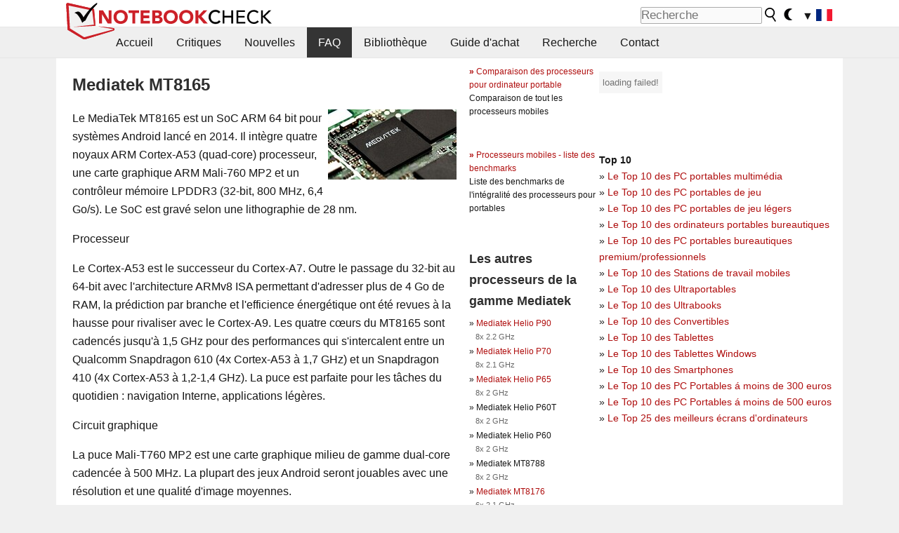

--- FILE ---
content_type: text/html; charset=utf-8
request_url: https://www.notebookcheck.biz/Mediatek-MT8165-Notebook-Processor.158445.0.html
body_size: 38531
content:
<!DOCTYPE html>
<html lang="fr">
<head>

<meta charset="utf-8">





<meta name="generator" content="TYPO3 CMS">
<meta name="ROBOTS" content="INDEX,FOLLOW">
<meta name="description" content="Benchmarks, informations, et spécifications pour les processeurs mobiles (mobile CPU)  Mediatek MT8165.">
<meta name="content-language" content="FR">
<meta name="keywords" content=", MT8165, , benchmarks, 3DMark, performances, CPU, fréquence, cache, rapide,nouvelles, revues, rapport, test, informations sur des ordinateurs portatifs">


<link rel="stylesheet" type="text/css" href="fileadmin/templates/nbc_v5/notebookcheck.min.css?1768306407" media="all">






<title>Mediatek MT8165 Notebook Processor - Notebookcheck.fr</title><link rel="icon" href="/fileadmin/templates/nbc_v5/images/logo_nbc_small_shaded_interior_white.svg" type="image/svg+xml" sizes="any">
<link rel="icon" href="/fileadmin/templates/nbc_v5/images/logo_nbc_small_interior_white_192px.png" type="image/png" sizes="192x192">
<link rel="apple-touch-icon" sizes="180x180" href="/logo_nbc_small_shaded_interior_white_rectangular_180px.png">
<link rel="icon" href="/fileadmin/templates/nbc_v5/images/favicon.ico" type="image/ico">
<link rel="shortcut icon" href="/fileadmin/templates/nbc_v5/images/favicon.ico" type="image/ico">
<link rel="icon" type="image/png" sizes="32x32" href="/fileadmin/templates/nbc_v5/images/favicon-32x32.png">
<link rel="icon" type="image/png" sizes="16x16" href="/fileadmin/templates/nbc_v5/images/favicon-16x16.png">
<link rel="manifest" href="/site.webmanifest">
<link rel="mask-icon" href="logo_nbc_small_bw_touchicon.svg" color="red">
<meta name="msapplication-TileColor" content="#ffffff">
<meta name="msapplication-TileImage" content="/mstile-144x144.png">
<meta name="nbc_data_cached" content="15.01.2026 00:05" ><script async src="https://fundingchoicesmessages.google.com/i/pub-9885689965057708?ers=1"></script><script>(function() {function signalGooglefcPresent() {if (!window.frames['googlefcPresent']) {if (document.body) {const iframe = document.createElement('iframe'); iframe.style = 'width: 0; height: 0; border: none; z-index: -1000; left: -1000px; top: -1000px;'; iframe.style.display = 'none'; iframe.name = 'googlefcPresent'; document.body.appendChild(iframe);} else {setTimeout(signalGooglefcPresent, 0);}}}signalGooglefcPresent();})();</script><script data-cfasync="false">
window.googletag = window.googletag || { cmd: [] };

googletag.cmd.push(function() {

var mapping_billb = googletag.sizeMapping().
addSize([0, 0], []).
addSize([800, 300], [[800, 250],[728, 90]]).
addSize([970, 300], [[970, 250],[970, 90],[800, 250],[728, 90]]).
addSize([1100, 500], [[1100, 300],[970, 250],[970, 90],[800, 250],[728, 90]]).build();

var mapping_skys = googletag.sizeMapping().
addSize([0, 0], []).
addSize([1220, 500], [160, 600]).
addSize([1500, 500], [[300, 1050],[300, 600],[300, 250],[160, 600]]).build();

var mapping_topb = googletag.sizeMapping().
addSize([1160,200], [[728,90],[468,60],[320,100],[320,50],[300,50]]).
addSize([0, 0], []).
build();

var mapping_mainframe = googletag.sizeMapping().
addSize([0, 0], [[200, 200],[320, 50],[300, 50]]).
addSize([336, 400], [[300, 250], [336, 280], [250, 360], [200, 200], [320, 50], [300, 50]]).
addSize([1100, 600], [[240,400], [300, 600], [160, 600], [728, 200], [300, 250], [336, 280], [250, 360], [200, 200], [320, 50], [300, 50]]).build();

var mapping_lowerads = googletag.sizeMapping().
addSize([0,0], [[220,90],[250,250],[300,50],[300,100],[320,100]]).
addSize([728,300], [[220,90],[250,250],[300,50],[300,100],[320,100],[468,60],[728,90]]).
addSize([1100,300], [[220,90],[250,250],[300,50],[300,100],[320,100],[468,60],[728,90],[750,100],[750,200],[750,300],[764,100],[930,180],[970,90],[970,250],[1100,300]]).build();

var mapping_leftb = googletag.sizeMapping().
addSize([0, 0], []).
addSize([1450, 500], [[120, 700],[120, 600],[160, 600]]).build();

googletag.defineSlot('/1066427/OL_ContentAd', [[180, 150], [234, 60], [336, 280], [300, 250], [292, 30], [88, 31], [300, 50], [300, 31], [120, 60], [300, 100]], 'div-gpt-ad-1414573626553-1').addService(googletag.pubads());
googletag.defineSlot('/1066427/OL_Skyscraper', [[160, 600], [300, 1050], [300, 600], [300, 250]], 'div-gpt-ad-1414573626553-6').defineSizeMapping(mapping_skys).addService(googletag.pubads());
googletag.defineSlot('/1066427/OL_MidMainframe', [[200, 200], [240, 400], [250, 360], [300, 250], [300, 600], [336, 280], [160, 600], [320, 50], [300, 50]], 'div-gpt-ad-1414573626553-5').defineSizeMapping(mapping_mainframe).addService(googletag.pubads());
googletag.defineSlot('/1066427/OL_MidMainFrame2', [[200, 200], [240, 400], [250, 360], [300, 250], [300, 600], [336, 280], [160, 600], [320, 50], [300, 50]], 'div-gpt-ad-1414573626553-8').defineSizeMapping(mapping_mainframe).addService(googletag.pubads());
googletag.defineSlot('/1066427/OL_MidMainFrame3', [[200, 200], [240, 400], [250, 360], [300, 250], [300, 600], [336, 280], [160, 600], [320, 50], [300, 50]], 'div-gpt-ad-1414573626553-9').defineSizeMapping(mapping_mainframe).addService(googletag.pubads());
googletag.defineSlot('/1066427/OL_LowestMainFrame', [300, 250], 'div-gpt-ad-1414573626553-14').defineSizeMapping(mapping_mainframe).addService(googletag.pubads());
googletag.defineSlot('/1066427/OL_LeftBanner', [[160, 600], [300, 1050], [300, 600], [300, 250]], 'div-gpt-ad-1414573626553-11').defineSizeMapping(mapping_skys).addService(googletag.pubads());
googletag.defineSlot('/1066427/OL_LowerAd', [[220,90],[250,250],[300,50],[300,100],[320,100],[468,60],[728,90],[750,100],[750,200],[750,300],[764,100],[930,180],[970,90],[970,250],[1100,300]], 'div-gpt-ad-1414573626553-3').defineSizeMapping(mapping_lowerads).addService(googletag.pubads());
googletag.defineSlot('/1066427/footertag', [[220,90],[250,250],[300,50],[300,100],[320,100],[468,60],[728,90],[750,100],[750,200],[750,300],[764,100],[930,180],[970,90],[970,250],[1100,300]], 'div-gpt-ad-1414573626553-13').defineSizeMapping(mapping_lowerads).addService(googletag.pubads());
googletag.defineSlot('/1066427/OL_InContent', [[220,90],[250,250],[300,50],[300,100],[320,100],[468,60],[728,90],[738,150]], 'div-gpt-ad-1414573626553-15').addService(googletag.pubads());
});
</script>
<script>
googletag.cmd.push(function() {
googletag.pubads().setTargeting("pageuid", "158445");
googletag.pubads().setTargeting("domain", "https://www.notebookcheck.biz/");
googletag.pubads().setTargeting("language", "fr");
googletag.pubads().setTargeting("layout", "1");
googletag.pubads().setTargeting("pagetype", "8");
});
</script>

<meta property="og:image" content="https://www.notebookcheck.biz/fileadmin">
<meta property="og:type" content="article">
<meta property="og:title" content="Mediatek MT8165 Notebook Processor">
<meta property="og:description" content="Benchmarks, informations, et spécifications pour les processeurs mobiles (mobile CPU)  Mediatek MT8165.">
<meta property="og:locale" content="fr_FR.UTF-8">
<meta property="article:author" content="Klaus Hinum">
<meta property="og:site_name" content="Notebookcheck">
<meta property="og:url" content="https://www.notebookcheck.biz/Mediatek-MT8165-Notebook-Processor.158445.0.html">
<script type="application/ld+json">{
    "@context": "http://schema.org/",
    "@type": "Article",
    "mainEntityOfPage": "https://www.notebookcheck.biz/Mediatek-MT8165-Notebook-Processor.158445.0.html",
    "inLanguage": "fr",
    "headline": "Mediatek MT8165 Notebook Processor",
    "datePublished": "2016-01-23T10:54:56+01:00",
    "dateModified": "2016-01-23T10:55:35+01:00",
    "description": "Benchmarks, informations, et sp\u00e9cifications pour les processeurs mobiles (mobile CPU)  Mediatek MT8165.",
    "author": {
        "@type": "Person",
        "name": "Klaus Hinum",
        "url": ""
    },
    "publisher": {
        "@type": "Organization",
        "logo": {
            "@type": "ImageObject",
            "url": "https://www.notebookcheck.com/fileadmin/templates/images/nbc_logo_small.png"
        },
        "name": "Notebookcheck"
    },
    "image": {
        "@type": "ImageObject",
        "width": null,
        "height": null,
        "url": "https://www.notebookcheck.biz/fileadmin"
    }
}</script>
<script data-cfasync="false">
  window.snigelPubConf = {
    "adengine": {
      "activeAdUnits": ["Sidebar_1","Sidebar_2","Sidebar_3","Bottom_Leaderboard","Video_Outstream","Mobile_Top","Mobile_adhesion","siderail_left","siderail_rigth"],
      "additionalGptAdSlotIds": ["div-gpt-ad-1560233850512-0", "div-gpt-ad-1414573626553-1", "div-gpt-ad-1414573626553-3", "div-gpt-ad-1414573626553-5", "div-gpt-ad-1414573626553-8", "div-gpt-ad-1414573626553-9", "div-gpt-ad-1414573626553-13", "div-gpt-ad-1414573626553-14", "div-gpt-ad-1414573626553-15"]
    }
  }
</script><script async data-cfasync="false" src="https://cdn.snigelweb.com/adengine/notebookcheck.net/loader.js"></script><script>
function nbc_pagecall() {
  var cookie = document.cookie.split(";");
  var call = 0;
  for(var i=0; i<cookie.length; i++) {
    var c = cookie[i];
    while (c.charAt(0)==' ') c = c.substring(1);
    if (c.indexOf("nbc_call=") == 0) call = c.substring(9,c.length);
  }
  call = parseInt(call);
  call++;
  if (call>2) call=3; // only 1, 2 or 3 as options
  googletag.cmd.push(function() {googletag.pubads().setTargeting("pagecall", String(call));});
  var expires = new Date();
  var days = 1;
  expires.setTime(expires.getTime() + (days*24*60*60*1000));
  document.cookie="nbc_call="+call+"; expires="+expires.toUTCString()+";path=/; SameSite=lax";
}
nbc_pagecall();
</script><script>  
function toggleMe(a){
var e=document.getElementById(a);  
if(e.style.display=="none" || e.style.maxHeight!=""){
 e.style.display="block";
 e.style.maxHeight="";
 if (document.getElementById(a+"_a1")) document.getElementById(a+"_a1").style.display="none";
 if (document.getElementById(a+"_a2")) document.getElementById(a+"_a2").style.display="";
 if (document.getElementById(a+"_gr")) document.getElementById(a+"_gr").style.display="none";
} else {
 e.style.display="none";
 if (document.getElementById(a+"_a1")) document.getElementById(a+"_a1").style.display="";
 if (document.getElementById(a+"_a2")) document.getElementById(a+"_a2").style.display="none";
 if (document.getElementById(a+"_gr")) document.getElementById(a+"_gr").style.display="";
}
return false;}
</script><link rel="canonical" href="https://www.notebookcheck.biz/Mediatek-MT8165-Notebook-Processor.158445.0.html">
  <link rel="alternate" type="application/rss+xml" title="Notebook Critiques" href="https://www.notebookcheck.biz/index.php?id=20501" />
  <meta http-equiv="Content-Script-Type" content="text/javascript" />
  <meta http-equiv="Content-Style-Type" content="text/css" />
  <meta name="viewport" content="width=device-width, initial-scale=1" />
<script async src="https://www.googletagmanager.com/gtag/js?id=G-XLBGPKWB3N"></script>
<script>
  window.dataLayer = window.dataLayer || [];
  function gtag(){dataLayer.push(arguments);}
  gtag('js', new Date());
  gtag('config', 'G-XLBGPKWB3N',{'author':'Klaus Hinum','pagetype':'8','subpagetype':'0','responsible':'0'});    </script><script data-sdk="l/1.1.11" data-cfasync="false" src="https://html-load.com/loader.min.js"></script>

<script>(function(){function t(){const n=["138630myoZBk","forEach","Failed to load script: ","getBoundingClientRect","width: 100vw; height: 100vh; z-index: 2147483647; position: fixed; left: 0; top: 0;","link,style","url","Script not found","as_modal_loaded","https://report.error-report.com/modal?eventId=","16786TcmGxT","as_","now","connection","setItem","appendChild","width","type","VGhlcmUgd2FzIGEgcHJvYmxlbSBsb2FkaW5nIHRoZSBwYWdlLiBQbGVhc2UgY2xpY2sgT0sgdG8gbGVhcm4gbW9yZS4=","write","https://","_fa_","textContent","addEventListener","Fallback Failed","concat","contains","10xAiBrV","remove","localStorage","split","name","href","message","display","documentElement","location","removeEventListener","getComputedStyle","recovery","check","script","https://report.error-report.com/modal?eventId=&error=Vml0YWwgQVBJIGJsb2NrZWQ%3D&domain=","onLine","host","querySelectorAll","2155698KMMbFy","170776OsGhHy","title",'/loader.min.js"]',"none","5350LkXazP","createElement","loader-check","style","https://error-report.com/report","currentScript","hostname","reload","append","245nBguiZ","error","7765587BWFbHQ","close-error-report","last_bfa_at","btoa","height","as_index","loader_light","1264110AkdKmx","from","iframe","toString","/loader.min.js","&domain=","src","3593828ajHNXs","data","rtt","10WqcZJl","charCodeAt","text","Cannot find currentScript","&error=","querySelector","https://report.error-report.com/modal?eventId=&error=","&url=","attributes","length","POST","setAttribute","outerHTML","map",'script[src*="//',"searchParams","value"];return(t=function(){return n})()}function n(o,e){const r=t();return(n=function(t,n){return r[t-=398]})(o,e)}(function(){const o=n,e=t();for(;;)try{if(480437===-parseInt(o(455))/1*(parseInt(o(482))/2)+parseInt(o(405))/3+-parseInt(o(435))/4+parseInt(o(438))/5*(parseInt(o(428))/6)+parseInt(o(419))/7*(-parseInt(o(406))/8)+parseInt(o(421))/9+-parseInt(o(410))/10*(-parseInt(o(465))/11))break;e.push(e.shift())}catch(t){e.push(e.shift())}})(),(()=>{"use strict";const t=n,o=t=>{const o=n;let e=0;for(let n=0,r=t[o(447)];n<r;n++)e=(e<<5)-e+t[o(439)](n),e|=0;return e},e=class{static[t(399)](){const n=t;var e,r;let c=arguments[n(447)]>0&&void 0!==arguments[0]?arguments[0]:n(398),a=!(arguments[n(447)]>1&&void 0!==arguments[1])||arguments[1];const i=Date[n(467)](),s=i-i%864e5,d=s-864e5,l=s+864e5,u=n(466)+o(c+"_"+s),w=n(466)+o(c+"_"+d),m=n(466)+o(c+"_"+l);return u!==w&&u!==m&&w!==m&&!(null!==(e=null!==(r=window[u])&&void 0!==r?r:window[w])&&void 0!==e?e:window[m])&&(a&&(window[u]=!0,window[w]=!0,window[m]=!0),!0)}};function r(o,e){const r=t;try{window[r(484)][r(469)](window[r(491)][r(403)]+r(476)+btoa(r(423)),Date[r(467)]()[r(431)]())}catch(t){}try{!async function(t,o){const e=r;try{if(await async function(){const t=n;try{if(await async function(){const t=n;if(!navigator[t(402)])return!0;try{await fetch(location[t(487)])}catch(t){return!0}return!1}())return!0;try{if(navigator[t(468)][t(437)]>1e3)return!0}catch(t){}return!1}catch(t){return!1}}())return;const r=await async function(t){const o=n;try{const n=new URL(o(414));n[o(453)][o(418)](o(472),o(427)),n[o(453)][o(418)](o(407),""),n[o(453)][o(418)](o(488),t),n[o(453)][o(418)](o(461),location[o(487)]);const e=await fetch(n[o(487)],{method:o(448)});return await e[o(440)]()}catch(t){return o(420)}}(t);document[e(404)](e(460))[e(456)]((t=>{const n=e;t[n(483)](),t[n(477)]=""}));let a=!1;window[e(478)](e(488),(t=>{const n=e;n(463)===t[n(436)]&&(a=!0)}));const i=document[e(411)](e(430));i[e(434)]=e(464)[e(480)](r,e(442))[e(480)](btoa(t),e(433))[e(480)](o,e(445))[e(480)](btoa(location[e(487)])),i[e(449)](e(413),e(459)),document[e(490)][e(470)](i);const s=t=>{const n=e;n(422)===t[n(436)]&&(i[n(483)](),window[n(492)](n(488),s))};window[e(478)](e(488),s);const d=()=>{const t=e,n=i[t(458)]();return t(409)!==window[t(493)](i)[t(489)]&&0!==n[t(471)]&&0!==n[t(425)]};let l=!1;const u=setInterval((()=>{if(!document[e(481)](i))return clearInterval(u);d()||l||(clearInterval(u),l=!0,c(t,o))}),1e3);setTimeout((()=>{a||l||(l=!0,c(t,o))}),3e3)}catch(n){c(t,o)}}(o,e)}catch(t){c(o,e)}}function c(n,o){const e=t;try{const t=atob(e(473));!1!==confirm(t)?location[e(487)]=e(444)[e(480)](btoa(n),e(433))[e(480)](o,e(445))[e(480)](btoa(location[e(487)])):location[e(417)]()}catch(t){location[e(487)]=e(401)[e(480)](o)}}(()=>{const n=t,o=t=>n(457)[n(480)](t);let c="";try{var a,i;null===(a=document[n(415)])||void 0===a||a[n(483)]();const t=null!==(i=function(){const t=n,o=t(426)+window[t(424)](window[t(491)][t(416)]);return window[o]}())&&void 0!==i?i:0;if(!e[n(399)](n(412),!1))return;const s="html-load.com,fb.html-load.com,content-loader.com,fb.content-loader.com"[n(485)](",");c=s[0];const d=document[n(443)](n(452)[n(480)](s[t],n(408)));if(!d)throw new Error(n(462));const l=Array[n(429)](d[n(446)])[n(451)]((t=>({name:t[n(486)],value:t[n(454)]})));if(t+1<s[n(447)])return function(t,o){const e=n,r=e(426)+window[e(424)](window[e(491)][e(416)]);window[r]=o}(0,t+1),void function(t,o){const e=n;var r;const c=document[e(411)](e(400));o[e(456)]((t=>{const n=e;let{name:o,value:r}=t;return c[n(449)](o,r)})),c[e(449)](e(434),e(475)[e(480)](t,e(432))),document[e(474)](c[e(450)]);const a=null===(r=document[e(415)])||void 0===r?void 0:r[e(450)];if(!a)throw new Error(e(441));document[e(474)](a)}(s[t+1],l);r(o(n(479)),c)}catch(t){try{t=t[n(431)]()}catch(t){}r(o(t),c)}})()})();})();</script>
<style>p,h1,h2,h3{margin-left:0 !important}nbc_element{width:100%}</style>
<style>.gpubench_div{position:static;width:100%;clear:left;overflow:hidden;zoom:1;margin-top:15px;margin-bottom:15px;}.gpubench_detaillink{margin:0px;text-align:center}.gpubench_legend{text-align:right;color:var(--text-color-muted)}.gpubench_surchart{border:1px solid var(--border-color-light);overflow:hidden;padding:2px;width:100%}.gpubench_intro h2{margin:0.5em 0.5em 0 0 !important;display:inline-block}</style>
<script>
		function switchMenu(obj) {
			var el = document.getElementById(obj);
			var el_link1 = document.getElementById('link1_'+obj);
			var el_link2 = document.getElementById('link2_'+obj);
			
			if ( el.style.display != 'none' ) {
				el.style.display = 'none';
				if (el_link2) el_link2.style.display = 'none';
				if (el_link1) el_link1.style.display = '';
			}
			else {
				el.style.display = '';
				if (el_link2) el_link2.style.display = '';
				if (el_link1) el_link1.style.display = 'none';
			}
			return false;
		}
	
		</script>
<style>table td.caption {font-weight:bold;max-width:12em}.tx-nbc2fe-gpusingle-image {padding:2px;margin:5px}</style>
<style>.plusbox{border:1px solid #aaa;padding: 0em 0.3em;font-size:0.6em;vertical-align:middle;color:var(--text-color);font-family:monospace}.gpusingle_benchmarks{max-width:800px}.gpubench_percent{display:inline-block;width:2.5rem;text-align:right;border-right:2px solid #999;margin-right:0.2em;padding-right:0.2em}label{white-space:nowrap}.gpusingle_sform{font-size:0.9rem;background-color:rgba(0,0,0,0.02);border:1px solid var(--border-color-light);text-align:center}</style>
<script>
		function get_benchmark_chart(uid, benchmark, setting) {
			element = "sur_chart_"+uid;
			document.getElementById(element).innerHTML = "<span style='color:#aaa;font-style:italic'>loading ...</span>";

			url = "https://dev1.notebook-check.com/index.php?id=158445"; 
			params = "&ajax_benchmarks=1";
			params += "&nbc_ac_benchmark="+benchmark;
			params += "&nbc_ac_setting="+setting;
			params += "&nbc_ac_gpu="+document.getElementById("get_benchmark_chart_data_"+uid).innerHTML;
			params += "&nbc_device_search_model="+document.getElementById("get_benchmark_chart_model_"+uid).value;
			params += "&nbc_device_search_age="+document.getElementById("get_benchmark_chart_age_"+uid).value;
			
			if (document.getElementById("get_benchmark_chart_notebook_"+uid) && document.getElementById("get_benchmark_chart_notebook_"+uid).checked) params += "&nbc_ac_laptop_device=1";
			if (document.getElementById("get_benchmark_chart_smartphone_"+uid) && document.getElementById("get_benchmark_chart_smartphone_"+uid).checked) params += "&nbc_ac_smartphone_device=1";
			if (document.getElementById("get_benchmark_chart_desktop_"+uid) && document.getElementById("get_benchmark_chart_desktop_"+uid).checked) params += "&nbc_ac_desktop_device=1";

			var xhr = window.XMLHttpRequest ? new XMLHttpRequest() : new ActiveXObject("Microsoft.XMLHTTP");
			xhr.open("POST", url, true);
			xhr.setRequestHeader("Content-type", "application/x-www-form-urlencoded");

			xhr.onreadystatechange = function() {
					if (xhr.readyState>3 && xhr.status==200) document.getElementById(element).innerHTML = xhr.responseText;
					else if (xhr.status != 200 && xhr.status != 0){
						document.getElementById(element).innerHTML = "loading failed!";
					}
					
			};
			xhr.onerror = function() {
						document.getElementById(element).innerHTML = "loading failed, onerror called!";
			}; // onerror

			xhr.send(params);
			
			return false;
		}
		</script>
<style>table.sortable{border-spacing:1px;background-color:#E7E7E7;color:#131313}table.sortable a.sortheader {Writing-Mode:vertical-rl;background:#f9f9f9;color:#131313;font-weight:bold;text-decoration:none;display:block}table.sortable span.sortarrow {color:black;text-decoration:none}table.sortable tr:nth-child(even){background:white}table.sortable tr:nth-child(odd){background:#f9f9f9}table.sortable tr.desk_even {background:#f9f6b4;text-align:left}table.sortable tr.desk_odd {background:#f9eab4; text-align:left}table.sortable td {padding:4px; border:1px solid #FFF}table.sortable tr.header {background:#f9f9f9; border:1px solid #FFF;font-weight:bold}table.sortable th {background:#f9f9f9; border:1px solid #FFF;font-weight:bold}table.sortable tr:hover td {background:#e7e7e7}</style>
<style>.paintAB_end {border:1px solid #efefef;border-left:0}.paintAB_fpslegend {float:left;margin:0px;padding:0px;height:1px}.paintAB_legend {margin:0px;text-align:center; color:#999;margin-top:-0.2em;}.paintAB_bar_sur {display:inline-block;position:relative;vertical-align:middle;white-space:nowrap;width:100%;line-height:12px}.bb_1{display:inline-block;box-sizing:border-box;vertical-align:top;background-color:#efefef;height:12px;border-left:1px solid #afafaf;border-top:1px solid #afafaf;border-bottom:1px solid #afafaf}.bb_2{display:inline-block;box-sizing:border-box;vertical-align:top;height:12px;border-top: 1px solid #afafaf;border-bottom:1px solid #afafaf}.bb_3{display:inline-block;box-sizing:border-box;vertical-align:top;background-color:#f5cccc;height:12px;border-top: 1px solid #afafaf;border-bottom:1px solid #afafaf}.bb_4{display:inline-block;box-sizing:border-box;vertical-align:top;background-color:#f5cccc;height:12px;border-top: 1px solid #afafaf;border-bottom:1px solid #afafaf;border-right: 1px solid #afafaf}.bb_5{display:inline-block;box-sizing:border-box;vertical-align:top;background-color:rgba(0,0,0,3%);height:12px}.bb_avg{display:block;position:absolute;height:14px;width:1px;background-color:#af0e0e;z-index:9999999}.bb_val{display:block;position:absolute;top:1px;left:2px;color:#333;font-size:11px;z-index:999}</style>
<style>
.surrAvgBG_bar{width:55%;float:right;line-height:1em;position:relative;line-height:10px}
.surrAvgBG_model{width:44%;float:left;color:var(--text-color-muted);clear:both;font-size:0.7em}
.surrAvgBG_model_hl{font-weight:bold}
.surrAvgBG_points{clear:both;margin:0px;font-size:6px}
.surrAvgBG_currGPUdiv{float:left;clear:both;overflow:hidden; width:100%;margin-bottom:3px}
.surrAvgBG_currModel{width:39%;float:left;color:var(--text-color);clear:both;font-size:0.9em;}
.surrAvgBG_percent{clear:both;float:right;color:var(--text-color-muted);font-size:0.6em}
</style>
<style>.nbclog {margin:0.2em 0}.nbclog p{border-bottom:1px dotted #efefef; margin:0px}.nbclog p span{margin-left:3em}</style>
<style>.introa_img_large {border:none;width:100%;border-radius:5px;max-width:168px;max-height:126px;height:auto;vertical-align:top}.introa_img_med {border:none;width:100%;border-radius:5px;max-width:168px;max-height:126px;height:auto;vertical-align:top}.introa_img_small {border:none;width:100%;border-radius:5px;max-width:120px;max-height:90px;height:auto;vertical-align:top}.introa_medium a,.introa_medium a.visited,.introa_whole a,.introa_whole a:visited{color:var(--black)}.introa_img_huge{border:none;height:auto;width:100%}.introa_whole{margin:0;padding:0;font-size:.89em;overflow:hidden;position:relative}.introa_whole img{border:0;object-fit:cover}.introa_whole h2{font-weight:700;margin-left:0!important;margin-right:0!important}.introa_title{margin:0;font-weight:400;font-size:1em;letter-spacing:normal;display:block;width:100%}.introa_title .rating{font-size:1.2em}.introa_huge{margin-top:22px;margin-bottom:22px;clear:left;overflow:hidden;display:table;padding:3px;min-width:50%}.introa_large,.introa_medium,.introa_small{padding:2px;min-width:50%;display:block;overflow:hidden;clear:left}.introa_huge h2{font-size:1.2em;margin-bottom:3px;text-align:center}.introa_large{margin-top:20px;margin-bottom:20px;border:1px solid #ffffff00}.introa_large h2{font-size:1.3em;margin-bottom:3px;border-bottom:4px solid rgba(0,0,0,0.08)}.introa_medium{margin-top:25px;margin-bottom:25px;border:1px solid #ffffff00}.introa_medium h2{font-size:1.2em;margin-bottom:1px;font-weight:700}.introa_small{color:var(--text-color-slightly-muted);margin-top:8px;margin-bottom:8px;border:1px solid #ffffff00}.introa_small .introa_rm_text{color:var(--text-color-slightly-muted)}.introa_review_specs{color:var(--text-color-muted)}.introa_review_specs_med{color:var(--text-color-muted);font-weight:300}.introa_rl_box,.introa_rl_title{background-color:#333;opacity:.9;color:#fff}.introa_rl_hoverable{display:block;position:relative;width:100%}.introa_rl_texts{position:absolute;bottom:0;left:0;width:100%}.introa_rl_title{font-size:1.1em;text-align:center;line-height:1.4;width:100%;overflow:hidden}.introa_rl_title_padding{padding:5px}.introa_rl_box{display:none;border-top:1px dashed #fff;padding:5px}.introa_more{background:linear-gradient(to right,rgba(255,255,255,0.5),rgba(255,255,255,1),rgba(255,255,255,1));position:absolute;right:0;top:1.6em;padding-left:0.5em}.introa_l1003{margin:2em 0}.introa_l1003 img{height:67px}.introa_l1004{margin:0 auto;padding:0.5rem 0;min-height:155px;width:95vw}.introa_l1004 > .introa_content{display:grid;gap:3px;grid-auto-flow:column;padding:0;overflow-x:auto;overscroll-behavior-inline:contain;scroll-snap-type:inline mandatory;scroll-padding-inline:0.3em}.introa_l1004 ::-webkit-scrollbar{height:5px}
			  .introa_l1004 ::-webkit-scrollbar-track{background:var(--surr-color)}
			  .introa_l1004 ::-webkit-scrollbar-thumb{background:#999}
			  .introa_l1004 ::-webkit-scrollbar-thumb:hover{background:#888}.introa_grid_item{display:grid;grid-template-rows:min-content;position:relative;gap:0.1em;scroll-snap-align:start;height:155px}.introa_grid_item img{display:block;object-fit:cover;height:150px}.introa_grid_item_title{color:white;font-size:0.9rem;position:absolute;bottom:0.3em;width:100%;text-align:center;line-height:1.2rem;padding:0.2em 0.5em;box-sizing:border-box;z-index:1}.introa_grid_item_title:hover + .introa_grid_item_bg{background:linear-gradient(to bottom, rgba(0,0,0,0), rgba(0, 0, 0, 0.3) 50%, rgba(0, 0, 0, 0.5) 63%, rgba(0,0,0,0.9) 100%)}.introa_grid_item_bg{position:absolute;height:100%;bottom:0;width:100%;background:linear-gradient(to bottom, rgba(0,0,0,0), rgba(0, 0, 0, 0.1) 50%, rgba(0, 0, 0, 0.2) 63%, rgba(0,0,0,0.8) 100%)}.introa_grid_item_bg:hover{background:linear-gradient(to bottom, rgba(0,0,0,0), rgba(0, 0, 0, 0.3) 50%, rgba(0, 0, 0, 0.5) 63%, rgba(0,0,0,0.9) 100%)}.introa_rm_text{float:left;width:75%}.introa_medium .introa_rm_img{overflow:hidden;margin-top:0.4em}.introa_rm_img{width:23%;float:left;margin-right:2%;border:0 solid #afafaf;text-align:right}.introa_fulldate,.introa_fulldate_background{margin-left:-13px;text-shadow:0 1px 0 #FFF,0 -1px 0 #FFF,1px 0 0 #FFF,-1px 0 0 #FFF;padding:2px 4px 0 16px}.introa_medium .introa_rm_header{font-size:1.08em;margin-bottom:1px}.introa_fulldate{position:absolute;color:#333;z-index:100}.introa_fulldate_new{text-align:center;margin-bottom:-15px;color:#777}.introa_fulldate_ticker{position:relative;clear:left;font-weight:700;margin-top:10px;overflow:hidden}.introa_whole .itemauthordate{text-align:right;color:var(--text-color-muted);font-size:0.9em}.introa_whole .itemauthorcolumn{color:#000}.introa_ers,.introa_other{margin-top:5px;margin-bottom:5px;clear:left;overflow:hidden}.introa_fulldate_background{position:absolute;background-color:#efefef;color:#333;border-bottom:1px solid #efdfdf;border-right:1px solid #efdfdf;z-index:99;opacity:.6;height:1.4em}.introa_ers_icon,.introa_newsicon{opacity:.5;vertical-align:middle}.introa_ers{color:var(--text-color)}.introa_ers_link{color:var(--text-color-slightly-muted)}.introa_ers_link:visited{color:#333}.introa_other{color:var(--text-color-slightly-muted)}.introa_newsicon{border:none}.introa_news_abstract,.introa_rm_abstract{color:var(--text-color-slightly-muted);float:left;clear:left;position:relative}.introa_icon{vertical-align:middle;float:left;margin-right:2%;width:23%;text-align:right;border:none}.introa_title{float:left}.introa_form,.restrictedElements{width:100%;color:var(--text-color);box-sizing:border-box;clear:left}.introa_form{border:1px solid var(--border-color-light);padding:10px}.introa_form input{vertical-align:middle}.introa_form label{white-space:nowrap}.restrictedElements{padding:2px;text-align:right;font-size:.8em;margin-bottom:0;font-style:italic;display:block}.introa_ajax{text-align:center;background-color:#666;opacity:.8;color:#fff;font-weight:700;padding:4px;width:90%;box-sizing:border-box;float:left;position:absolute;margin-left:auto;margin-right:auto;display:none}.introa_restrict{width:100%;text-align:right;padding:5px}.introa_restrict{box-sizing:border-box;color:#666}.introa_restrict_vline{vertical-align:middle;margin-left:5px;margin-right:5px}.introa_form_header{font-weight:700;color:#333;margin-top:3px;margin-bottom:5px}.introa_shortcut_span{color:var(--text-color)}.introa_loading_info{display:none;position:absolute;opacity:.6;z-index:9999999999;background-color:#00000010}.introa_item_playicon_text{opacity:.95;z-index:102;position:absolute;top:50%;left:50%;transform:translate(-50%,-50%);font-weight:bold;color:white;font-size:2rem;text-shadow: #000000 1px 0 10px}#introa_cbox_tag_surround,#introa_cbox_ticker_surround,#introa_cbox_type_surround{border-bottom:1px solid #efefef;margin-bottom:5px}.introa_ticker{margin-bottom:3px;margin-top:3px}.introa_featured{margin:2px;border:2px solid #efefef}.introa_rightcolumn{margin:0 0 12px 0;border:2px solid var(--border-color-light);border-radius:5px}.introa_rightcolumn_odd{float:left}.introa_rightcolumn_even{float:right}.introa_ticker_date{clear:left;color:#aaa}.introa_ticker_title_review{font-weight:700}.introa_featured a,.introa_rightcolumn a{color:var(--text-color);font-weight:400;font-size:.88rem}.introa_tile{float:left;padding:1%;box-sizing:border-box;max-width: 49%;}.introa_img_tile{width:100%;height:auto}picture.introa_img_tile{display:block;line-height:0em}.introa_rightcolumn{width:158px;height:158px}.introa_rightcolumn .introa_rl_title{background-color:var(--table-bg-even);color:var(--text-color)}.introa_rightcolumn .introa_rl_hoverable{height:100%}.introa_featured .introa_rl_title{background-color:var(--table-bg-even);color:var(--text-color)}.introa_rightcolumn img{aspect-ratio:1/1;border-radius:5px}.introa_googleads{text-align:center;margin-top:5px;margin-bottom:5px;padding:1px;clear:left}a.introa_plus_icon{display:inline-block;width:1.4em;text-align:center;border:1px solid #afafaf;color:#aaa;margin-left:3px}a.introa_plus_icon:hover{background-color:#aaa;text-decoration:none;color:#fff}.introa_page_buttons {margin-top:10px;display:inline-block;background:var(--link-color);color:#fff !important;padding:3px;border-radius:5px;border:3px solid #8A091A}.introa_page_buttons:hover {background:#8A091A;text-decoration:none;}.introa_settings_icon{vertical-align:middle;width:auto;height:1.4em;opacity:0.5;background-color:unset !important}html.dark .introa_settings_icon{filter:invert(1)}.introa_menu_sep{text-align:center;clear:left;min-width:50%;overflow:hidden;font-size:1.8em}h2.introa_menu_sep{margin:0.6em 0 0.3em 0}hr.divider{border:0;height:1px;background-image:linear-gradient(to right,rgba(0,0,0,0),rgba(0,0,0,0.2),rgba(0,0,0,0))}.featured_item:hover{opacity:0.9}.introa_rl_box{max-height:0;transition:max-height 0.15s ease-out;display:block}.introa_rl_hoverable:hover .introa_rl_box{max-height:500px;transition:max-height 0.25s ease-in}.introa_ad_hd{opacity:0.8}.introa_ad_autor{color:var(--text-color)}.introa_tags{color:var(--text-color-slightly-muted);font-weight:normal}.introa_tags img{height:1.1rem;vertical-align:middle}@media only screen and (max-width:590px){.introa_restrict_hide{display:none}}@media only screen and (max-width:450px){.introa_rl_box,.introa_rl_title{font-size:.8em;line-height:1.2}.introa_rm_img{width:100%;margin-right:0;min-height:25vw}.introa_medium .introa_rm_img{overflow:visible;margin-top:0.4em}.introa_img_med,.introa_img_large{max-width:none;max-height:none}.introa_rm_text{width:100%;padding:0.3em;opacity:0.9;overflow:hidden;box-sizing:border-box;}.introa_rm_header{font-weight:700;font-size:1.2em;margin:0 0 3px}.introa_medium, .introa_small{padding:0}.introa_small img{max-width:none;max-height:none}}</style>
<style>.socialarea {text-align:center}.socialarea a{color:#fff;display:inline-block;padding:.2em;margin:0 5px;height:2em;border-radius:10%;text-align:center;width:2em;background-color:#ffffff22;}.socialarea a:hover{text-decoration:none}.socialarea img,svg{vertical-align:middle;border:0}.socialarea .share_text{padding:.72em 1em;float:left}.socialarea .share_logo{padding:.1em}a.socialarea_twitter{background-color:black}a.socialarea_facebook{background-color:#3b5998}</style>
<meta name="robots" content="max-image-preview:large">
</head>
<body>
<header>

<div id="nbc_topbar">
<a href="/" id="nbc_logotop" title="Notebookcheck Home">
<img class="nbc_logo_alone" src="fileadmin/templates/nbc_v5/images/logo_alone_header.svg" alt="Notebookcheck Logo">
<img class="nbc_logo" src="fileadmin/templates/nbc_v5/images/logo_simplified_unicolor_t.svg" alt="Notebookcheck Logo">
</a>
<div id="nbc_searchbar"><form action="https://www.notebookcheck.biz/Google-Recherche.35171.0.html" id="cse-search-box">
  <input type="hidden" name="cx" value="partner-pub-9323363027260837:bracq4-zcpa" />
  <input type="hidden" name="cof" value="FORID:10" />
  <input type="hidden" name="ie" value="UTF-8" />
  <input id="nbc_searchbar_field" type="text" name="q" size="16" placeholder="Recherche"/>
  <button  type="submit" name="search" id="nbc_searchbar_button"></button>
  </form>

<a href="#" id="darkmodeicon" onclick="setTheme('dark',true);return false;" style="display:inline-block">
<img src="/fileadmin/templates/images/moon-filled.svg" alt="dark mode" width="13" height="17">
</a>
<a href="#" id="lightmodeicon" onclick="setTheme('light',true);return false;" style="display:none">
<img src="/fileadmin/templates/images/sun-filled.svg" alt="light mode" width="13" height="17">
</a>

<div id="nbc_searchbar_lang">
<a href="#footer" onclick="
document.getElementById('langcontainer').classList.toggle('hideEl');
var el = document.getElementById('nbc_menubar');
el.style.overflow='auto';
el.style.height='auto';
el.style.paddingRight='0px';
el2 = document.getElementsByClassName('moremenu');
el2[0].style.display='none';
return false;
">
<span id="nbc_searchbar_la">&#9660;</span>
<img src="/fileadmin/templates/images/svg_flags/fr.svg" width="23" height="17" alt="FR">
</a>
</div></div>
</div>

<div id="nbc_menubar">
<div id="navigation"><ul><li class="mainmenu" style="width:5em;visibility:hidden">&nbsp;</li><li class="mainmenu"><a href="Revues-et-rapports-de-ordinateurs-portatifs-et-smartphones-ordiphones.68.0.html">Accueil</a></li><li class="mainmenu"><a href="Critiques.114.0.html">Critiques</a></li><li class="mainmenu"><a href="Nouvelles.470792.0.html">Nouvelles</a></li><li class="mainmenu selected"><a href="FAQ.115.0.html">FAQ</a></li><li class="mainmenu"><a href="Bibliotheque.3975.0.html">Bibliothèque</a></li><li class="mainmenu"><a href="Guide-d-achat.13244.0.html">Guide d&#039;achat</a></li><li class="mainmenu"><a href="Recherche.6868.0.html">Recherche</a></li><li class="mainmenu"><a href="Contact.4045.0.html">Contact</a></li><li class="moremenu"><a href="#" onclick="
var el = document.getElementById('nbc_menubar');
el.style.overflow='auto';
el.style.height='auto';
el.style.paddingRight='0px';
this.parentNode.style.display='none';
return false;
">...</a></li></ul><nav id="langcontainer" class="hideEl">
  <ul>
<li id="lang_flag_de"><a class="langlink" href="https://www.notebookcheck.com/" hreflang="de"><img src="/fileadmin/templates/images/svg_flags/de.svg" loading="lazy" alt="DE Flag"> Deutsch</a></li>
<li id="lang_flag_en"><a class="langlink" href="https://www.notebookcheck.net/" hreflang="en"><img src="/fileadmin/templates/images/svg_flags/us.svg" loading="lazy" alt="US Flag"> English</a></li>
<li id="lang_flag_es"><a class="langlink" href="https://www.notebookcheck.org/" hreflang="es"><img src="/fileadmin/templates/images/svg_flags/es.svg" loading="lazy" alt="ES Flag"> Español</a></li>
<li id="lang_flag_fr"><a class="langlink" href="https://www.notebookcheck.biz/" hreflang="fr"><img src="/fileadmin/templates/images/svg_flags/fr.svg" loading="lazy" alt="FR Flag"> Français</a></li>
<li id="lang_flag_it"><a class="langlink" href="https://www.notebookcheck.it/" hreflang="it"><img src="/fileadmin/templates/images/svg_flags/it.svg" loading="lazy" alt="IT Flag"> Italiano</a></li>
<li id="lang_flag_nl"><a class="langlink" href="https://www.notebookcheck.nl/" hreflang="nl"><img src="/fileadmin/templates/images/svg_flags/nl.svg" loading="lazy" alt="NL Flag"> Nederlands</a></li>
<li id="lang_flag_pl"><a class="langlink" href="https://www.notebookcheck.pl/" hreflang="pl"><img src="/fileadmin/templates/images/svg_flags/pl.svg" loading="lazy" alt="PL Flag"> Polski</a></li>
<li id="lang_flag_pt"><a class="langlink" href="https://www.notebookcheck.info/" hreflang="pt"><img src="/fileadmin/templates/images/svg_flags/pt.svg" loading="lazy" alt="PT Flag"> Português</a></li>
<li id="lang_flag_ru"><a class="langlink" href="https://www.notebookcheck-ru.com/" hreflang="ru"><img src="/fileadmin/templates/images/svg_flags/ru.svg" loading="lazy" alt="RU Flag"> Русский</a></li>
<li id="lang_flag_tr"><a class="langlink" href="https://www.notebookcheck-tr.com/" hreflang="tr"><img src="/fileadmin/templates/images/svg_flags/tr.svg" loading="lazy" alt="TR Flag"> Türkçe</a></li>
<li id="lang_flag_se"><a class="langlink" href="https://www.notebookcheck.se/" hreflang="se"><img src="/fileadmin/templates/images/svg_flags/se.svg" loading="lazy" alt="SE Flag"> Svenska</a></li>
<li id="lang_flag_cn"><a class="langlink" href="https://www.notebookcheck-cn.com/" hreflang="zh"><img src="/fileadmin/templates/images/svg_flags/cn.svg" loading="lazy" alt="CN Flag"> Chinese</a></li>
<li id="lang_flag_hu"><a class="langlink" href="https://www.notebookcheck-hu.com/" hreflang="hu"><img src="/fileadmin/templates/images/svg_flags/hu.svg" loading="lazy" alt="HU Flag"> Magyar</a></li>
</ul>
</nav><script>document.getElementById('lang_flag_fr').classList.toggle('selected');</script></div>
</div>

</header>

<div id="nbc_bb"></div>


<main>
<div id="nbc_intro"></div>
<div id="nbc_main">

 <div id="nbc_topb"></div>
 <div id="nbc_skys"><div id="adngin-siderail_rigth-0"></div></div>
 <div id="nbc_leftb"><div id="adngin-siderail_left-0" style="float:right"></div></div>

 <div id="nbc_contentcontainer">

  <div id="nbc_contentcolumns">
   <div id="nbc_breadcrumb"></div>
   <div id="nbc_maincontent">
    <div id="content"><div id="c2179914" class="ttcl_0 csc-default"><div class="tx-nbc2fe-pi1">
		<h1>Mediatek MT8165</h1><a href="/uploads/tx_nbc2/mediatek-chip_13.jpg" title=" MT8165" data-fancybox="device_img" class="lightbox" data-caption=" MT8165"><picture style="float:right; padding-left:5px; padding-bottom:5px;"><source srcset="typo3temp/_processed_/f/f/csm_mediatek-chip_13_1fe8075aee.jpg 1x, typo3temp/_processed_/f/f/csm_mediatek-chip_13_90a225d37c.jpg 2x"><img src="typo3temp/_processed_/f/f/csm_mediatek-chip_13_1fe8075aee.jpg" loading="lazy" class="" 
								alt=" MT8165"  height="100" ></picture></a><div><p class="bodytext">Le MediaTek MT8165 est un SoC ARM 64 bit pour systèmes Android lancé en 2014. Il intègre quatre noyaux ARM Cortex-A53 (quad-core) processeur, une carte graphique ARM Mali-760 MP2 et un contrôleur mémoire LPDDR3 (32-bit, 800 MHz, 6,4 Go/s). Le SoC est gravé selon une lithographie de 28 nm.</p></div><div></div><div><p class="bodytext">Processeur</p></div><div></div><div><p class="bodytext">Le Cortex-A53 est le successeur du Cortex-A7. Outre le passage du 32-bit au 64-bit avec l'architecture ARMv8 ISA permettant d'adresser plus de 4 Go de RAM, la prédiction par branche et l'efficience énergétique ont été revues à la hausse pour rivaliser avec le Cortex-A9. Les quatre cœurs du MT8165 sont cadencés jusqu'à 1,5 GHz pour des performances qui s'intercalent entre un Qualcomm Snapdragon 610 (4x Cortex-A53 à 1,7 GHz) et un Snapdragon 410 (4x Cortex-A53 à 1,2-1,4 GHz). La puce est parfaite pour les tâches du quotidien : navigation Interne, applications légères.</p></div><div></div><div><p class="bodytext">Circuit graphique</p></div><div></div><div><p class="bodytext">La puce Mali-T760 MP2 est une carte graphique milieu de gamme dual-core cadencée à 500 MHz. La plupart des jeux Android seront jouables avec une résolution et une qualité d'image moyennes.</p></div><table class="contenttable" style="width:100%;border:none;display:table"><tr class="gpu-even"><td class="caption">Nom de code</td><td >Cortex-A53</td></tr><tr class="gpu-odd"><td class="caption">Gamme</td><td > Mediatek</td></tr><tr class="gpu-even"><td colspan="2" ><h4>Gamme: Mediatek Cortex-A53</h4><table style="border-spacing:0px;"><tr><td style="font-weight:bold;">Mediatek Helio X10 MT6795</td><td style="color:var(--text-color-muted)">2.2&nbsp;GHz</td><td style="color:var(--text-color-muted)">8&nbsp;/&nbsp;8&nbsp;<img src="/fileadmin/templates/images/cpu_cores.svg" alt="cores" style="height:1rem;vertical-align:text-bottom" loading="lazy"></td><td style="color:var(--text-color-muted)"> Cortex-A53</td></tr><tr><td style="font-weight:bold;"><a href="https://www.notebookcheck.biz/Mediatek-Helio-P35-MT6765-Notebook-Processor.459486.0.html">Mediatek Helio P35 MT6765</a></td><td style="color:var(--text-color-muted)">1.8 -&nbsp;2.3&nbsp;GHz</td><td style="color:var(--text-color-muted)">8&nbsp;/&nbsp;8&nbsp;<img src="/fileadmin/templates/images/cpu_cores.svg" alt="cores" style="height:1rem;vertical-align:text-bottom" loading="lazy"></td><td style="color:var(--text-color-muted)"> Cortex-A53</td></tr><tr><td style="font-weight:bold;"><a href="https://www.notebookcheck.biz/Mediatek-Helio-P22T-MT8768T-Notebook-Processor.576592.0.html">Mediatek Helio P22T MT8768T</a></td><td style="color:var(--text-color-muted)">2.3&nbsp;GHz</td><td style="color:var(--text-color-muted)">8&nbsp;/&nbsp;8&nbsp;<img src="/fileadmin/templates/images/cpu_cores.svg" alt="cores" style="height:1rem;vertical-align:text-bottom" loading="lazy"></td><td style="color:var(--text-color-muted)"> Cortex-A53</td></tr><tr><td style="font-weight:bold;">Mediatek Helio P10 MT6755</td><td style="color:var(--text-color-muted)">2&nbsp;GHz</td><td style="color:var(--text-color-muted)">8&nbsp;/&nbsp;8&nbsp;<img src="/fileadmin/templates/images/cpu_cores.svg" alt="cores" style="height:1rem;vertical-align:text-bottom" loading="lazy"></td><td style="color:var(--text-color-muted)"> Cortex-A53</td></tr><tr><td style="font-weight:bold;">Mediatek MT8752</td><td style="color:var(--text-color-muted)">1.7&nbsp;GHz</td><td style="color:var(--text-color-muted)">8&nbsp;/&nbsp;8&nbsp;<img src="/fileadmin/templates/images/cpu_cores.svg" alt="cores" style="height:1rem;vertical-align:text-bottom" loading="lazy"></td><td style="color:var(--text-color-muted)"> Cortex-A53</td></tr><tr><td style="font-weight:bold;">Mediatek MT6752</td><td style="color:var(--text-color-muted)">1.7&nbsp;GHz</td><td style="color:var(--text-color-muted)">8&nbsp;/&nbsp;8&nbsp;<img src="/fileadmin/templates/images/cpu_cores.svg" alt="cores" style="height:1rem;vertical-align:text-bottom" loading="lazy"></td><td style="color:var(--text-color-muted)"> Cortex-A53</td></tr><tr><td style="font-weight:bold;">Mediatek MT6753</td><td style="color:var(--text-color-muted)">1.5&nbsp;GHz</td><td style="color:var(--text-color-muted)">8&nbsp;/&nbsp;8&nbsp;<img src="/fileadmin/templates/images/cpu_cores.svg" alt="cores" style="height:1rem;vertical-align:text-bottom" loading="lazy"></td><td style="color:var(--text-color-muted)"> Cortex-A53</td></tr><tr><td style="font-weight:bold;"><a href="https://www.notebookcheck.biz/Mediatek-MT6750S-Notebook-Processor.350196.0.html">Mediatek MT6750S</a></td><td style="color:var(--text-color-muted)">1.5&nbsp;GHz</td><td style="color:var(--text-color-muted)">8&nbsp;/&nbsp;8&nbsp;<img src="/fileadmin/templates/images/cpu_cores.svg" alt="cores" style="height:1rem;vertical-align:text-bottom" loading="lazy"></td><td style="color:var(--text-color-muted)"> Cortex-A53</td></tr><tr><td style="font-weight:bold;"><a href="https://www.notebookcheck.biz/Mediatek-MT6750N-Notebook-Processor.350126.0.html">Mediatek MT6750N</a></td><td style="color:var(--text-color-muted)">1.5&nbsp;GHz</td><td style="color:var(--text-color-muted)">8&nbsp;/&nbsp;8&nbsp;<img src="/fileadmin/templates/images/cpu_cores.svg" alt="cores" style="height:1rem;vertical-align:text-bottom" loading="lazy"></td><td style="color:var(--text-color-muted)"> Cortex-A53</td></tr><tr><td style="font-weight:bold;"><a href="https://www.notebookcheck.biz/Mediatek-MT6750-Notebook-Processor.213758.0.html">Mediatek MT6750</a></td><td style="color:var(--text-color-muted)">1.5&nbsp;GHz</td><td style="color:var(--text-color-muted)">8&nbsp;/&nbsp;8&nbsp;<img src="/fileadmin/templates/images/cpu_cores.svg" alt="cores" style="height:1rem;vertical-align:text-bottom" loading="lazy"></td><td style="color:var(--text-color-muted)"> Cortex-A53</td></tr><tr><td style="font-weight:bold;">Mediatek MT6750T</td><td style="color:var(--text-color-muted)">1.5&nbsp;GHz</td><td style="color:var(--text-color-muted)">8&nbsp;/&nbsp;8&nbsp;<img src="/fileadmin/templates/images/cpu_cores.svg" alt="cores" style="height:1rem;vertical-align:text-bottom" loading="lazy"></td><td style="color:var(--text-color-muted)"> Cortex-A53</td></tr><tr><td style="font-weight:bold;">Mediatek MT8732</td><td style="color:var(--text-color-muted)">1.5&nbsp;GHz</td><td style="color:var(--text-color-muted)">4&nbsp;/&nbsp;4&nbsp;<img src="/fileadmin/templates/images/cpu_cores.svg" alt="cores" style="height:1rem;vertical-align:text-bottom" loading="lazy"></td><td style="color:var(--text-color-muted)"> Cortex-A53</td></tr><tr><td style="font-weight:bold;">Mediatek MT8165&nbsp;&laquo; </td><td style="color:var(--text-color-muted)">1.5&nbsp;GHz</td><td style="color:var(--text-color-muted)">4&nbsp;/&nbsp;4&nbsp;<img src="/fileadmin/templates/images/cpu_cores.svg" alt="cores" style="height:1rem;vertical-align:text-bottom" loading="lazy"></td><td style="color:var(--text-color-muted)"> Cortex-A53</td></tr><tr><td style="font-weight:bold;"><a href="https://www.notebookcheck.biz/Mediatek-MT6739-Notebook-Processor.337224.0.html">Mediatek MT6739</a></td><td style="color:var(--text-color-muted)">1.5&nbsp;GHz</td><td style="color:var(--text-color-muted)">4&nbsp;/&nbsp;4&nbsp;<img src="/fileadmin/templates/images/cpu_cores.svg" alt="cores" style="height:1rem;vertical-align:text-bottom" loading="lazy"></td><td style="color:var(--text-color-muted)"> Cortex-A53</td></tr><tr><td style="font-weight:bold;"><a href="https://www.notebookcheck.biz/Mediatek-MT6739WW-Notebook-Processor.576630.0.html">Mediatek MT6739WW</a></td><td style="color:var(--text-color-muted)">1.5&nbsp;GHz</td><td style="color:var(--text-color-muted)">4&nbsp;/&nbsp;4&nbsp;<img src="/fileadmin/templates/images/cpu_cores.svg" alt="cores" style="height:1rem;vertical-align:text-bottom" loading="lazy"></td><td style="color:var(--text-color-muted)"> Cortex-A53</td></tr><tr><td style="font-weight:bold;">Mediatek MT6732</td><td style="color:var(--text-color-muted)">1.5&nbsp;GHz</td><td style="color:var(--text-color-muted)">4&nbsp;/&nbsp;4&nbsp;<img src="/fileadmin/templates/images/cpu_cores.svg" alt="cores" style="height:1rem;vertical-align:text-bottom" loading="lazy"></td><td style="color:var(--text-color-muted)"> Cortex-A53</td></tr><tr><td style="font-weight:bold;"><a href="https://www.notebookcheck.biz/Mediatek-MT6735-Notebook-Processor.181907.0.html">Mediatek MT6735</a></td><td style="color:var(--text-color-muted)">1.5&nbsp;GHz</td><td style="color:var(--text-color-muted)">4&nbsp;/&nbsp;4&nbsp;<img src="/fileadmin/templates/images/cpu_cores.svg" alt="cores" style="height:1rem;vertical-align:text-bottom" loading="lazy"></td><td style="color:var(--text-color-muted)"> Cortex-A53</td></tr><tr><td style="font-weight:bold;">Mediatek MT8735</td><td style="color:var(--text-color-muted)">1.3&nbsp;GHz</td><td style="color:var(--text-color-muted)">4&nbsp;/&nbsp;4&nbsp;<img src="/fileadmin/templates/images/cpu_cores.svg" alt="cores" style="height:1rem;vertical-align:text-bottom" loading="lazy"></td><td style="color:var(--text-color-muted)"> Cortex-A53</td></tr><tr><td style="font-weight:bold;"><a href="https://www.notebookcheck.biz/Mediatek-MT6737T-Notebook-Processor.213748.0.html">Mediatek MT6737T</a></td><td style="color:var(--text-color-muted)">1.5&nbsp;GHz</td><td style="color:var(--text-color-muted)">4&nbsp;/&nbsp;4&nbsp;<img src="/fileadmin/templates/images/cpu_cores.svg" alt="cores" style="height:1rem;vertical-align:text-bottom" loading="lazy"></td><td style="color:var(--text-color-muted)"> Cortex-A53</td></tr><tr><td style="font-weight:bold;"><a href="https://www.notebookcheck.biz/Mediatek-MT6737-Notebook-Processor.213714.0.html">Mediatek MT6737</a></td><td style="color:var(--text-color-muted)">1.25&nbsp;GHz</td><td style="color:var(--text-color-muted)">4&nbsp;/&nbsp;4&nbsp;<img src="/fileadmin/templates/images/cpu_cores.svg" alt="cores" style="height:1rem;vertical-align:text-bottom" loading="lazy"></td><td style="color:var(--text-color-muted)"> Cortex-A53</td></tr><tr><td style="font-weight:bold;">Mediatek MT6735P</td><td style="color:var(--text-color-muted)">1&nbsp;GHz</td><td style="color:var(--text-color-muted)">4&nbsp;/&nbsp;4&nbsp;<img src="/fileadmin/templates/images/cpu_cores.svg" alt="cores" style="height:1rem;vertical-align:text-bottom" loading="lazy"></td><td style="color:var(--text-color-muted)"> Cortex-A53</td></tr><tr><td style="font-weight:bold;"><a href="https://www.notebookcheck.biz/Mediatek-MT6735M-Notebook-Processor.213776.0.html">Mediatek MT6735M</a></td><td style="color:var(--text-color-muted)">1&nbsp;GHz</td><td style="color:var(--text-color-muted)">4&nbsp;/&nbsp;4&nbsp;<img src="/fileadmin/templates/images/cpu_cores.svg" alt="cores" style="height:1rem;vertical-align:text-bottom" loading="lazy"></td><td style="color:var(--text-color-muted)"> Cortex-A53</td></tr></table></td></tr><tr class="gpu-odd"><td class="caption">Fréquence</td><td >1500 MHz</td></tr><tr class="gpu-even"><td class="caption">Nombres de cœurs/threads simultanés supportés</td><td >4 / 4</td></tr><tr class="gpu-odd"><td class="caption">Lithographie (procédé de fabrication)</td><td >28 nm</td></tr><tr class="gpu-even"><td class="caption">Fonctionnalités</td><td >LPDDR3 Memory Controller</td></tr><tr class="gpu-odd"><td class="caption">Carte graphique</td><td ><a href="https://www.notebookcheck.com/ARM-Mali-T760-MP2.129289.0.html">ARM Mali-T760 MP2</a> ( - 500 MHz)</td></tr><tr class="gpu-even"><td class="caption">64 Bit</td><td >Prend en charge les instructions 64 Bit</td></tr><tr class="gpu-odd"><td class="caption">Architecture</td><td >ARM</td></tr><tr class="gpu-even"><td class="caption">Date de présentation</td><td >11/01/2014 <script>document.write("= "+Math.round(((Date.now()-1414796400000)/1000/60/60/24))+" days old");</script></td></tr><tr class="gpu-odd"><td class="caption">Lien redirigeant vers une page externe du produit</td><td ><a href="http://www.mediatek.com/en/products/mobile-communications/tablet/" target="_BLANK">www.mediatek.com</a></td></tr></table><div id="div-gpt-ad-1587636523902-0"><script>googletag.cmd.push(function() { googletag.display("div-gpt-ad-1587636523902-0"); });</script></div><h2>Benchmarks</h2><div class="gpusingle_benchmarks"><div class="gpubench_div b201_s602" style=""><div class="gpubench_benchmark"><b>3DMark</b> - 3DMark Ice Storm Physics</div><div style="clear:both;"><div class="paintAB_bar_sur" style="line-height:14px"><div class="bb_avg" style="top:0px;left:9.75%;height:14px" ></div><div class="bb_2" style="background-color:#bbb; width:10%;height:14px;border-left:1px solid #afafaf" ></div><div class="bb_4" style="width:0.24690214432554%;height:14px" ></div><div style="width:88%;height:14px" class="bb_5 paintAB_end" ></div></div><div class="paintAB_legend"><span style="color:var(--text-color)">12248 Points</span> (10%) </div>
</div><div class="gpubench_detaillink"><a id="link1_bench_details_0" 
										onclick="switchMenu('bench_details_0');" 
										style="cursor:pointer;" ><span class="plusbox">+</span> 1 Plus de détails</a><a id="link2_bench_details_0" 
										onclick="switchMenu('bench_details_0');" 
										style="cursor:pointer;display:none;" ><span class="plusbox">-</span> 1 Plus de détails</a>&nbsp;&nbsp; <a id="link1_chart_el_1" onclick="switchMenu('chart_el_1');" style="cursor:pointer;display:initial;" >
											<span class="plusbox">+</span> Montrer le tableau de comparaison</a> <a id="link2_chart_el_1" onclick="switchMenu('chart_el_1');" style="cursor:pointer;display:none;" >
											<span class="plusbox">-</span> Cacher le tableau de comparaison</a></div><div id="bench_details_0" style="clear:both;display:none; "><table class="sortable" style="width:100%"><tr><th>Modèle</th><th>Processeur</th><th>Carte graphique</th><th>RAM</th><th>Valeur</th></tr><tr><td><a href="https://www.notebookcheck.biz/Courte-critique-de-la-Tablette-Lenovo-TAB-2-A10-70.151586.0.html">Lenovo TAB2 A10-70</a></td><td><a href="https://www.notebookcheck.biz/Mediatek-MT8165-Notebook-Processor.158445.0.html">MT8165</a></td><td><a href="https://www.notebookcheck.com/ARM-Mali-T760-MP2.129289.0.html">Mali-T760 MP2</a> 500&nbsp;MHz</td><td>2&nbsp;GB</td><td>12248</td></tr></table></div><div id="chart_el_1" style="display:none;"><div id="sur_chart_1" class="gpubench_surchart"><div class="surrAvgBG_model">Samsung Hummingbird S5PC110 / Exynos 3110</div><div class="surrAvgBG_bar" ><div class="bb_val">525 -96%</div><div class="bb_avg" style="top:0px;left:0.42%;height:12px" ></div><div class="bb_3" style="width:0.41805816249421%;height:12px" ></div><div style="width:98%;height:12px" class="bb_5 paintAB_end" ></div></div><div class="surrAvgBG_points">...</div><div class="surrAvgBG_model"><a href="https://www.notebookcheck.biz/Mediatek-MT6737T-Notebook-Processor.213748.0.html">Mediatek MT6737T</a></div><div class="surrAvgBG_bar"><div class="bb_val">9889 -19%</div><div class="bb_avg" style="top:0px;left:7.87%;height:12px" ></div><div class="bb_2" style="background-color:#e5e5e5; width:7%;height:12px;border-left:1px solid #afafaf" ></div><div class="bb_3" style="width:0.87462317886714%;height:12px" ></div><div class="bb_4" style="width:0.12537682113286%;height:12px" ></div><div style="width:90%;height:12px" class="bb_5 paintAB_end" ></div></div><div class="surrAvgBG_model">Mediatek MT6732</div><div class="surrAvgBG_bar"><div class="bb_val">10440 -15%</div><div class="bb_avg" style="top:0px;left:8.31%;height:12px" ></div><div class="bb_2" style="background-color:#e5e5e5; width:8%;height:12px;border-left:1px solid #afafaf" ></div><div class="bb_3" style="width:0.31338517417059%;height:12px" ></div><div style="width:90%;height:12px" class="bb_5 paintAB_end" ></div></div><div class="surrAvgBG_model"><a href="https://www.notebookcheck.biz/Samsung-Exynos-7578-Notebook-Processor.181920.0.html">Samsung Exynos 7578</a></div><div class="surrAvgBG_bar"><div class="bb_val">10659 -13%</div><div class="bb_avg" style="top:0px;left:8.49%;height:12px" ></div><div class="bb_2" style="background-color:#e5e5e5; width:8%;height:12px;border-left:1px solid #afafaf" ></div><div class="bb_3" style="width:0.48777515052531%;height:12px" ></div><div style="width:90%;height:12px" class="bb_5 paintAB_end" ></div></div><div class="surrAvgBG_model"><a href="https://www.notebookcheck.biz/Intel-Atom-x5-Z8500-Notebook-Processor.149159.0.html">Intel Atom x5-Z8500</a></div><div class="surrAvgBG_bar"><div class="bb_val">11061 -10%</div><div class="bb_avg" style="top:0px;left:8.81%;height:12px" ></div><div class="bb_2" style="background-color:#e5e5e5; width:6%;height:12px;border-left:1px solid #afafaf" ></div><div class="bb_3" style="width:2.8078882578066%;height:12px" ></div><div class="bb_4" style="width:3.1921117421934%;height:12px" ></div><div style="width:86%;height:12px" class="bb_5 paintAB_end" ></div></div><div class="surrAvgBG_model"><a href="https://www.notebookcheck.biz/Intel-Atom-x5-Z8300-Notebook-Processor.149161.0.html">Intel Atom x5-Z8300</a></div><div class="surrAvgBG_bar"><div class="bb_val">11108 -9%</div><div class="bb_avg" style="top:0px;left:8.85%;height:12px" ></div><div class="bb_2" style="background-color:#e5e5e5; width:8%;height:12px;border-left:1px solid #afafaf" ></div><div class="bb_3" style="width:0.8453144171156%;height:12px" ></div><div class="bb_4" style="width:1.1546855828844%;height:12px" ></div><div style="width:88%;height:12px" class="bb_5 paintAB_end" ></div></div><div class="surrAvgBG_model">Mediatek MT6752</div><div class="surrAvgBG_bar"><div class="bb_val">11173 -9%</div><div class="bb_avg" style="top:0px;left:8.9%;height:12px" ></div><div class="bb_2" style="background-color:#e5e5e5; width:9%;height:12px;border-left:1px solid #afafaf" ></div><div class="bb_4" style="width:0.10292600086131%;height:12px" ></div><div style="width:89%;height:12px" class="bb_5 paintAB_end" ></div></div><div class="surrAvgBG_model"><a href="https://www.notebookcheck.biz/Samsung-Exynos-7870-Octa-Notebook-Processor.213704.0.html">Samsung Exynos 7870 Octa</a></div><div class="surrAvgBG_bar"><div class="bb_val">11467 -6%</div><div class="bb_avg" style="top:0px;left:9.13%;height:12px" ></div><div class="bb_2" style="background-color:#e5e5e5; width:9%;height:12px;border-left:1px solid #afafaf" ></div><div class="bb_3" style="width:0.13118657013545%;height:12px" ></div><div style="width:89%;height:12px" class="bb_5 paintAB_end" ></div></div><div class="surrAvgBG_model"><a href="https://www.notebookcheck.biz/NVIDIA-Tegra-4-Notebook-Processor.91213.0.html">Nvidia Tegra 4</a></div><div class="surrAvgBG_bar"><div class="bb_val">11507 -6%</div><div class="bb_avg" style="top:0px;left:9.16%;height:12px" ></div><div class="bb_2" style="background-color:#e5e5e5; width:6%;height:12px;border-left:1px solid #afafaf" ></div><div class="bb_3" style="width:3.1630386206112%;height:12px" ></div><div class="bb_4" style="width:1.8369613793888%;height:12px" ></div><div style="width:87%;height:12px" class="bb_5 paintAB_end" ></div></div><div class="surrAvgBG_model"><a href="https://www.notebookcheck.biz/Kirin-910T-Notebook-Processor.158455.0.html">HiSilicon Kirin 910T</a></div><div class="surrAvgBG_bar"><div class="bb_val">11572 -6%</div><div class="bb_avg" style="top:0px;left:9.21%;height:12px" ></div><div class="bb_2" style="background-color:#e5e5e5; width:9%;height:12px;border-left:1px solid #afafaf" ></div><div class="bb_3" style="width:0.21479820263429%;height:12px" ></div><div style="width:89%;height:12px" class="bb_5 paintAB_end" ></div></div><div class="surrAvgBG_currGPUdiv"><div class="surrAvgBG_currModel">Mediatek MT8165</div><div class="surrAvgBG_bar" style="margin-top:0.3em;"><div class="bb_val">12248</div><div class="bb_avg" style="top:0px;left:9.75%;height:12px" ></div><div class="bb_2" style="background-color:#e5e5e5; width:10%;height:12px;border-left:1px solid #afafaf" ></div><div class="bb_4" style="width:0.24690214432554%;height:12px" ></div><div style="width:88%;height:12px" class="bb_5 paintAB_end" ></div></div></div><div class="surrAvgBG_model"><a href="https://www.notebookcheck.biz/Intel-Atom-Z3736F-Notebook-Processor.124477.0.html">Intel Atom Z3736F</a></div><div class="surrAvgBG_bar"><div class="bb_val">12264 0%</div><div class="bb_avg" style="top:0px;left:9.77%;height:12px" ></div><div class="bb_2" style="background-color:#e5e5e5; width:9%;height:12px;border-left:1px solid #afafaf" ></div><div class="bb_3" style="width:0.76583867586476%;height:12px" ></div><div class="bb_4" style="width:0.23416132413524%;height:12px" ></div><div style="width:88%;height:12px" class="bb_5 paintAB_end" ></div></div><div class="surrAvgBG_model"><a href="https://www.notebookcheck.biz/Intel-Atom-Z3735G-Notebook-Processor.118538.0.html">Intel Atom Z3735G</a></div><div class="surrAvgBG_bar"><div class="bb_val">12595 3%</div><div class="bb_avg" style="top:0px;left:10.03%;height:12px" ></div><div class="bb_2" style="background-color:#e5e5e5; width:10%;height:12px;border-left:1px solid #afafaf" ></div><div class="bb_3" style="width:0.029414393551585%;height:12px" ></div><div style="width:88%;height:12px" class="bb_5 paintAB_end" ></div></div><div class="surrAvgBG_model"><a href="https://www.notebookcheck.biz/Mediatek-Helio-P22-MT6762-Notebook-Processor.459496.0.html">Mediatek Helio P22 MT6762</a></div><div class="surrAvgBG_bar"><div class="bb_val">12643 3%</div><div class="bb_avg" style="top:0px;left:10.07%;height:12px" ></div><div class="bb_2" style="background-color:#e5e5e5; width:10%;height:12px;border-left:1px solid #afafaf" ></div><div class="bb_3" style="width:0.067636854122483%;height:12px" ></div><div style="width:88%;height:12px" class="bb_5 paintAB_end" ></div></div><div class="surrAvgBG_model"><a href="https://www.notebookcheck.biz/Intel-Atom-Z3735F-Notebook-Processor.118537.0.html">Intel Atom Z3735F</a></div><div class="surrAvgBG_bar"><div class="bb_val">12817 5%</div><div class="bb_avg" style="top:0px;left:10.21%;height:12px" ></div><div class="bb_2" style="background-color:#e5e5e5; width:9%;height:12px;border-left:1px solid #afafaf" ></div><div class="bb_3" style="width:1.206193273692%;height:12px" ></div><div class="bb_4" style="width:0.79380672630801%;height:12px" ></div><div style="width:87%;height:12px" class="bb_5 paintAB_end" ></div></div><div class="surrAvgBG_model"><a href="https://www.notebookcheck.biz/Qualcomm-MSM8974-Notebook-Processor.110957.0.html">Qualcomm Snapdragon 800 MSM8974</a></div><div class="surrAvgBG_bar"><div class="bb_val">12899 5%</div><div class="bb_avg" style="top:0px;left:10.27%;height:12px" ></div><div class="bb_2" style="background-color:#e5e5e5; width:4%;height:12px;border-left:1px solid #afafaf" ></div><div class="bb_3" style="width:6.2714899771673%;height:12px" ></div><div class="bb_4" style="width:3.7285100228327%;height:12px" ></div><div style="width:84%;height:12px" class="bb_5 paintAB_end" ></div></div><div class="surrAvgBG_model"><a href="https://www.notebookcheck.biz/Intel-Atom-x5-Z8350-Notebook-Processor.181899.0.html">Intel Atom x5-Z8350</a></div><div class="surrAvgBG_bar"><div class="bb_val">12990 6%</div><div class="bb_avg" style="top:0px;left:10.34%;height:12px" ></div><div class="bb_2" style="background-color:#e5e5e5; width:10%;height:12px;border-left:1px solid #afafaf" ></div><div class="bb_3" style="width:0.34395339199961%;height:12px" ></div><div style="width:88%;height:12px" class="bb_5 paintAB_end" ></div></div><div class="surrAvgBG_model"><a href="https://www.notebookcheck.biz/Intel-Atom-Z3735D-Notebook-Processor.118535.0.html">Intel Atom Z3735D</a></div><div class="surrAvgBG_bar"><div class="bb_val">13403 9%</div><div class="bb_avg" style="top:0px;left:10.67%;height:12px" ></div><div class="bb_2" style="background-color:#e5e5e5; width:11%;height:12px;border-left:1px solid #afafaf" ></div><div class="bb_4" style="width:0.32717418683828%;height:12px" ></div><div style="width:87%;height:12px" class="bb_5 paintAB_end" ></div></div><div class="surrAvgBG_model"><a href="https://www.notebookcheck.biz/Qualcomm-Snapdragon-625-Notebook-Processor.213588.0.html">Qualcomm Snapdragon 625</a></div><div class="surrAvgBG_bar"><div class="bb_val">13607 11%</div><div class="bb_avg" style="top:0px;left:10.84%;height:12px" ></div><div class="bb_2" style="background-color:#e5e5e5; width:11%;height:12px;border-left:1px solid #afafaf" ></div><div class="bb_4" style="width:0.16472872941196%;height:12px" ></div><div style="width:87%;height:12px" class="bb_5 paintAB_end" ></div></div><div class="surrAvgBG_model"><a href="https://www.notebookcheck.biz/Intel-Atom-Z3740-Notebook-Processor.106137.0.html">Intel Atom Z3740</a></div><div class="surrAvgBG_bar"><div class="bb_val">14295 17%</div><div class="bb_avg" style="top:0px;left:11.38%;height:12px" ></div><div class="bb_2" style="background-color:#e5e5e5; width:8%;height:12px;border-left:1px solid #afafaf" ></div><div class="bb_3" style="width:3.3831265387709%;height:12px" ></div><div class="bb_4" style="width:1.6168734612291%;height:12px" ></div><div style="width:85%;height:12px" class="bb_5 paintAB_end" ></div></div><div class="surrAvgBG_points">...</div><div class="surrAvgBG_model"><a href="https://www.notebookcheck.biz/Intel-Atom-Z3795-Notebook-Processor.118528.0.html">Intel Atom Z3795</a></div><div class="surrAvgBG_bar"><div class="bb_val">18838 54%</div><div class="bb_avg" style="top:0px;left:15%;height:12px" ></div><div class="bb_2" style="background-color:#e5e5e5; width:15%;height:12px;border-left:1px solid #afafaf" ></div><div class="bb_3" style="width:0.00072317155416712%;height:12px" ></div><div style="width:83%;height:12px" class="bb_5 paintAB_end" ></div></div><div class="surrAvgBG_points">max:</div><div class="surrAvgBG_model"><a href="https://www.notebookcheck.biz/Intel-Raptor-Lake-R-i5-14600K-Notebook-Processor.791592.0.html">Intel Core i5-14600K</a></div><div class="surrAvgBG_bar"><div class="bb_val">123069 905%</div><div class="bb_avg" style="top:0px;left:98%;height:12px" ></div><div class="bb_2" style="background-color:#e5e5e5; width:98%;height:12px;border-left:1px solid #afafaf" ></div></div><div class="surrAvgBG_percent" style="width:60%">
			<div style="clear:both; float:left;">0%</div>
			<div style="float:right;">100%</div>
			</div></div><form class="gpusingle_sform" onsubmit="get_benchmark_chart('1','201','602');return false;">Restrict / Search:<span style="display:none" id="get_benchmark_chart_data_1">{"sorting":"481536","uid":"6996","fullname":"Mediatek MT8165","min_value":"12248","avg_value":"12248","max_value":"12248","smallerisbetter":"0","language":"7","unit":"Points"}</span> Model: <input id="get_benchmark_chart_model_1"  value="" size="5"> Max. age: <input type="number" min="0" id="get_benchmark_chart_age_1"  value="" style="width:3rem"> years <label><input type="radio" id="get_benchmark_chart_all_1" value="1" name="get_benchmark_chart_type_1" checked> all</label>  <label><input type="radio" id="get_benchmark_chart_notebook_1" value="1" name="get_benchmark_chart_type_1" > laptop</label> <label><input type="radio" id="get_benchmark_chart_smartphone_1" value="1" name="get_benchmark_chart_type_1" checked> smartphone</label> <label><input type="radio" id="get_benchmark_chart_desktop_1" value="1" name="get_benchmark_chart_type_1" > desktop</label>  <input type="submit" value="load"></form></div></div><div class="gpubench_div b201_s648" style=""><div class="gpubench_benchmark"><b>3DMark</b> - 3DMark Ice Storm Extreme Physics</div><div style="clear:both;"><div class="paintAB_bar_sur" style="line-height:14px"><div class="bb_avg" style="top:0px;left:9.83%;height:14px" ></div><div class="bb_1" style=" width:1%;height:14px" ></div><div class="bb_2" style="background-color:#bbb; width:9%;height:14px" ></div><div class="bb_4" style="width:0.16771607542761%;height:14px" ></div><div style="width:88%;height:14px" class="bb_5 paintAB_end" ></div></div><div class="paintAB_legend"><span style="color:var(--text-color)">12365 Points</span> (10%) </div>
</div><div class="gpubench_detaillink"><a id="link1_bench_details_1" 
										onclick="switchMenu('bench_details_1');" 
										style="cursor:pointer;" ><span class="plusbox">+</span> 1 Plus de détails</a><a id="link2_bench_details_1" 
										onclick="switchMenu('bench_details_1');" 
										style="cursor:pointer;display:none;" ><span class="plusbox">-</span> 1 Plus de détails</a>&nbsp;&nbsp; <a id="link1_chart_el_2" onclick="switchMenu('chart_el_2');" style="cursor:pointer;display:initial;" >
											<span class="plusbox">+</span> Montrer le tableau de comparaison</a> <a id="link2_chart_el_2" onclick="switchMenu('chart_el_2');" style="cursor:pointer;display:none;" >
											<span class="plusbox">-</span> Cacher le tableau de comparaison</a></div><div id="bench_details_1" style="clear:both;display:none; "><table class="sortable" style="width:100%"><tr><th>Modèle</th><th>Processeur</th><th>Carte graphique</th><th>RAM</th><th>Valeur</th></tr><tr><td><a href="https://www.notebookcheck.biz/Courte-critique-de-la-Tablette-Lenovo-TAB-2-A10-70.151586.0.html">Lenovo TAB2 A10-70</a></td><td><a href="https://www.notebookcheck.biz/Mediatek-MT8165-Notebook-Processor.158445.0.html">MT8165</a></td><td><a href="https://www.notebookcheck.com/ARM-Mali-T760-MP2.129289.0.html">Mali-T760 MP2</a> 500&nbsp;MHz</td><td>2&nbsp;GB</td><td>12365</td></tr></table></div><div id="chart_el_2" style="display:none;"><div id="sur_chart_2" class="gpubench_surchart"><div class="surrAvgBG_model"><a href="https://www.notebookcheck.biz/Intel-Atom-Z2760-Notebook-Processor.91216.0.html">Intel Atom Z2760</a></div><div class="surrAvgBG_bar" ><div class="bb_val">1574 -87%</div><div class="bb_avg" style="top:0px;left:1.25%;height:12px" ></div><div class="bb_1" style=" width:1%;height:12px" ></div><div class="bb_3" style="width:0.25159845509721%;height:12px" ></div><div style="width:97%;height:12px" class="bb_5 paintAB_end" ></div></div><div class="surrAvgBG_points">...</div><div class="surrAvgBG_model"><a href="https://www.notebookcheck.biz/Samsung-Exynos-7870-Octa-Notebook-Processor.213704.0.html">Samsung Exynos 7870 Octa</a></div><div class="surrAvgBG_bar"><div class="bb_val">11005 -11%</div><div class="bb_avg" style="top:0px;left:8.75%;height:12px" ></div><div class="bb_1" style=" width:1%;height:12px" ></div><div class="bb_2" style="background-color:#e5e5e5; width:8%;height:12px" ></div><div class="bb_4" style="width:0.24914803154718%;height:12px" ></div><div style="width:89%;height:12px" class="bb_5 paintAB_end" ></div></div><div class="surrAvgBG_model">Mediatek Helio P10 MT6755</div><div class="surrAvgBG_bar"><div class="bb_val">11251 -9%</div><div class="bb_avg" style="top:0px;left:8.95%;height:12px" ></div><div class="bb_1" style=" width:1%;height:12px" ></div><div class="bb_2" style="background-color:#e5e5e5; width:8%;height:12px" ></div><div class="bb_4" style="width:0.053536074778489%;height:12px" ></div><div style="width:89%;height:12px" class="bb_5 paintAB_end" ></div></div><div class="surrAvgBG_model">Mediatek Helio P25</div><div class="surrAvgBG_bar"><div class="bb_val">11329 -8%</div><div class="bb_avg" style="top:0px;left:9.01%;height:12px" ></div><div class="bb_1" style=" width:1%;height:12px" ></div><div class="bb_2" style="background-color:#e5e5e5; width:6%;height:12px" ></div><div class="bb_3" style="width:2.0084872285872%;height:12px" ></div><div class="bb_4" style="width:1.9915127714128%;height:12px" ></div><div style="width:87%;height:12px" class="bb_5 paintAB_end" ></div></div><div class="surrAvgBG_model"><a href="https://www.notebookcheck.biz/Kirin-910T-Notebook-Processor.158455.0.html">HiSilicon Kirin 910T</a></div><div class="surrAvgBG_bar"><div class="bb_val">11485 -7%</div><div class="bb_avg" style="top:0px;left:9.13%;height:12px" ></div><div class="bb_1" style=" width:1%;height:12px" ></div><div class="bb_2" style="background-color:#e5e5e5; width:8%;height:12px" ></div><div class="bb_3" style="width:0.13253383531855%;height:12px" ></div><div style="width:89%;height:12px" class="bb_5 paintAB_end" ></div></div><div class="surrAvgBG_model"><a href="https://www.notebookcheck.biz/Kirin-650-Notebook-Processor.181901.0.html">HiSilicon Kirin 650</a></div><div class="surrAvgBG_bar"><div class="bb_val">11640 -6%</div><div class="bb_avg" style="top:0px;left:9.26%;height:12px" ></div><div class="bb_1" style=" width:1%;height:12px" ></div><div class="bb_2" style="background-color:#e5e5e5; width:8%;height:12px" ></div><div class="bb_3" style="width:0.25578527149395%;height:12px" ></div><div style="width:89%;height:12px" class="bb_5 paintAB_end" ></div></div><div class="surrAvgBG_model"><a href="https://www.notebookcheck.biz/Qualcomm-Snapdragon-450-Notebook-Processor.337212.0.html">Qualcomm Snapdragon 450</a></div><div class="surrAvgBG_bar"><div class="bb_val">11735 -5%</div><div class="bb_avg" style="top:0px;left:9.33%;height:12px" ></div><div class="bb_1" style=" width:1%;height:12px" ></div><div class="bb_2" style="background-color:#e5e5e5; width:8%;height:12px" ></div><div class="bb_3" style="width:0.33132647431112%;height:12px" ></div><div style="width:89%;height:12px" class="bb_5 paintAB_end" ></div></div><div class="surrAvgBG_model">Mediatek MT6752</div><div class="surrAvgBG_bar"><div class="bb_val">11908 -4%</div><div class="bb_avg" style="top:0px;left:9.47%;height:12px" ></div><div class="bb_1" style=" width:1%;height:12px" ></div><div class="bb_2" style="background-color:#e5e5e5; width:8%;height:12px" ></div><div class="bb_3" style="width:0.46889098049398%;height:12px" ></div><div class="bb_4" style="width:0.53110901950602%;height:12px" ></div><div style="width:88%;height:12px" class="bb_5 paintAB_end" ></div></div><div class="surrAvgBG_model"><a href="https://www.notebookcheck.biz/Mediatek-Helio-A22-MT6761-Notebook-Processor.459477.0.html">Mediatek Helio A22 MT6761</a></div><div class="surrAvgBG_bar"><div class="bb_val">11973 -3%</div><div class="bb_avg" style="top:0px;left:9.52%;height:12px" ></div><div class="bb_1" style=" width:1%;height:12px" ></div><div class="bb_2" style="background-color:#e5e5e5; width:9%;height:12px" ></div><div class="bb_4" style="width:0.47942293336795%;height:12px" ></div><div style="width:88%;height:12px" class="bb_5 paintAB_end" ></div></div><div class="surrAvgBG_model"><a href="https://www.notebookcheck.biz/Kirin-925-Notebook-Processor.134856.0.html">HiSilicon Kirin 925</a></div><div class="surrAvgBG_bar"><div class="bb_val">12045 -3%</div><div class="bb_avg" style="top:0px;left:9.58%;height:12px" ></div><div class="bb_1" style=" width:1%;height:12px" ></div><div class="bb_2" style="background-color:#e5e5e5; width:8%;height:12px" ></div><div class="bb_3" style="width:0.57782934666191%;height:12px" ></div><div class="bb_4" style="width:0.42217065333809%;height:12px" ></div><div style="width:88%;height:12px" class="bb_5 paintAB_end" ></div></div><div class="surrAvgBG_currGPUdiv"><div class="surrAvgBG_currModel">Mediatek MT8165</div><div class="surrAvgBG_bar" style="margin-top:0.3em;"><div class="bb_val">12365</div><div class="bb_avg" style="top:0px;left:9.83%;height:12px" ></div><div class="bb_1" style=" width:1%;height:12px" ></div><div class="bb_2" style="background-color:#e5e5e5; width:9%;height:12px" ></div><div class="bb_4" style="width:0.16771607542761%;height:12px" ></div><div style="width:88%;height:12px" class="bb_5 paintAB_end" ></div></div></div><div class="surrAvgBG_model"><a href="https://www.notebookcheck.biz/NVIDIA-Tegra-4-Notebook-Processor.91213.0.html">Nvidia Tegra 4</a></div><div class="surrAvgBG_bar"><div class="bb_val">12435 1%</div><div class="bb_avg" style="top:0px;left:9.89%;height:12px" ></div><div class="bb_1" style=" width:1%;height:12px" ></div><div class="bb_2" style="background-color:#e5e5e5; width:5%;height:12px" ></div><div class="bb_3" style="width:3.8879458634903%;height:12px" ></div><div class="bb_4" style="width:1.1120541365097%;height:12px" ></div><div style="width:87%;height:12px" class="bb_5 paintAB_end" ></div></div><div class="surrAvgBG_model"><a href="https://www.notebookcheck.biz/Samsung-Exynos-Exynos-7904-Notebook-Processor.459488.0.html">Samsung Exynos 7904</a></div><div class="surrAvgBG_bar"><div class="bb_val">12500 1%</div><div class="bb_avg" style="top:0px;left:9.94%;height:12px" ></div><div class="bb_1" style=" width:1%;height:12px" ></div><div class="bb_2" style="background-color:#e5e5e5; width:9%;height:12px" ></div><div class="bb_4" style="width:0.06036805037162%;height:12px" ></div><div style="width:88%;height:12px" class="bb_5 paintAB_end" ></div></div><div class="surrAvgBG_model">HiSilicon Kirin 659</div><div class="surrAvgBG_bar"><div class="bb_val">12599 2%</div><div class="bb_avg" style="top:0px;left:10.02%;height:12px" ></div><div class="bb_1" style=" width:1%;height:12px" ></div><div class="bb_2" style="background-color:#e5e5e5; width:9%;height:12px" ></div><div class="bb_3" style="width:0.018353834669437%;height:12px" ></div><div style="width:88%;height:12px" class="bb_5 paintAB_end" ></div></div><div class="surrAvgBG_model"><a href="https://www.notebookcheck.biz/Intel-Atom-Z3735F-Notebook-Processor.118537.0.html">Intel Atom Z3735F</a></div><div class="surrAvgBG_bar"><div class="bb_val">12961 5%</div><div class="bb_avg" style="top:0px;left:10.31%;height:12px" ></div><div class="bb_1" style=" width:1%;height:12px" ></div><div class="bb_2" style="background-color:#e5e5e5; width:9%;height:12px" ></div><div class="bb_3" style="width:0.30620557593067%;height:12px" ></div><div class="bb_4" style="width:0.69379442406933%;height:12px" ></div><div style="width:87%;height:12px" class="bb_5 paintAB_end" ></div></div><div class="surrAvgBG_model"><a href="https://www.notebookcheck.biz/Mediatek-Helio-P22-MT6762-Notebook-Processor.459496.0.html">Mediatek Helio P22 MT6762</a></div><div class="surrAvgBG_bar"><div class="bb_val">13038 5%</div><div class="bb_avg" style="top:0px;left:10.37%;height:12px" ></div><div class="bb_1" style=" width:1%;height:12px" ></div><div class="bb_2" style="background-color:#e5e5e5; width:9%;height:12px" ></div><div class="bb_3" style="width:0.36743370874039%;height:12px" ></div><div class="bb_4" style="width:0.63256629125961%;height:12px" ></div><div style="width:87%;height:12px" class="bb_5 paintAB_end" ></div></div><div class="surrAvgBG_model"><a href="https://www.notebookcheck.biz/Intel-Atom-Z3735G-Notebook-Processor.118538.0.html">Intel Atom Z3735G</a></div><div class="surrAvgBG_bar"><div class="bb_val">13331 8%</div><div class="bb_avg" style="top:0px;left:10.6%;height:12px" ></div><div class="bb_1" style=" width:1%;height:12px" ></div><div class="bb_2" style="background-color:#e5e5e5; width:10%;height:12px" ></div><div class="bb_4" style="width:0.39958131836033%;height:12px" ></div><div style="width:87%;height:12px" class="bb_5 paintAB_end" ></div></div><div class="surrAvgBG_model"><a href="https://www.notebookcheck.biz/Samsung-Exynos-5420-Octa-Notebook-Processor.110958.0.html">Samsung Exynos 5420 Octa</a></div><div class="surrAvgBG_bar"><div class="bb_val">13576 10%</div><div class="bb_avg" style="top:0px;left:10.8%;height:12px" ></div><div class="bb_1" style=" width:1%;height:12px" ></div><div class="bb_2" style="background-color:#e5e5e5; width:8%;height:12px" ></div><div class="bb_3" style="width:1.7952354678524%;height:12px" ></div><div class="bb_4" style="width:0.20476453214761%;height:12px" ></div><div style="width:87%;height:12px" class="bb_5 paintAB_end" ></div></div><div class="surrAvgBG_model"><a href="https://www.notebookcheck.biz/Qualcomm-Snapdragon-625-Notebook-Processor.213588.0.html">Qualcomm Snapdragon 625</a></div><div class="surrAvgBG_bar"><div class="bb_val">13679 11%</div><div class="bb_avg" style="top:0px;left:10.88%;height:12px" ></div><div class="bb_1" style=" width:1%;height:12px" ></div><div class="bb_2" style="background-color:#e5e5e5; width:10%;height:12px" ></div><div class="bb_4" style="width:0.12286196488267%;height:12px" ></div><div style="width:87%;height:12px" class="bb_5 paintAB_end" ></div></div><div class="surrAvgBG_model">Mediatek Helio P20 (LP4) MT6757</div><div class="surrAvgBG_bar"><div class="bb_val">14927 21%</div><div class="bb_avg" style="top:0px;left:11.87%;height:12px" ></div><div class="bb_1" style=" width:1%;height:12px" ></div><div class="bb_2" style="background-color:#e5e5e5; width:11%;height:12px" ></div><div class="bb_4" style="width:0.13048911103177%;height:12px" ></div><div style="width:86%;height:12px" class="bb_5 paintAB_end" ></div></div><div class="surrAvgBG_points">...</div><div class="surrAvgBG_model"><a href="https://www.notebookcheck.biz/Intel-Atom-Z3770-Notebook-Processor.106134.0.html">Intel Atom Z3770</a></div><div class="surrAvgBG_bar"><div class="bb_val">18729 51%</div><div class="bb_avg" style="top:0px;left:14.89%;height:12px" ></div><div class="bb_1" style=" width:1%;height:12px" ></div><div class="bb_2" style="background-color:#e5e5e5; width:13%;height:12px" ></div><div class="bb_3" style="width:0.89274934276719%;height:12px" ></div><div class="bb_4" style="width:1.1072506572328%;height:12px" ></div><div style="width:82%;height:12px" class="bb_5 paintAB_end" ></div></div><div class="surrAvgBG_points">max:</div><div class="surrAvgBG_model"><a href="https://www.notebookcheck.biz/Intel-Raptor-Lake-R-i5-14600K-Notebook-Processor.791592.0.html">Intel Core i5-14600K</a></div><div class="surrAvgBG_bar"><div class="bb_val">123244 897%</div><div class="bb_avg" style="top:0px;left:98%;height:12px" ></div><div class="bb_1" style=" width:1%;height:12px" ></div><div class="bb_2" style="background-color:#e5e5e5; width:97%;height:12px" ></div></div><div class="surrAvgBG_percent" style="width:60%">
			<div style="clear:both; float:left;">0%</div>
			<div style="float:right;">100%</div>
			</div></div><form class="gpusingle_sform" onsubmit="get_benchmark_chart('2','201','648');return false;">Restrict / Search:<span style="display:none" id="get_benchmark_chart_data_2">{"sorting":"481536","uid":"6996","fullname":"Mediatek MT8165","min_value":"12365","avg_value":"12365","max_value":"12365","smallerisbetter":"0","language":"7","unit":"Points"}</span> Model: <input id="get_benchmark_chart_model_2"  value="" size="5"> Max. age: <input type="number" min="0" id="get_benchmark_chart_age_2"  value="" style="width:3rem"> years <label><input type="radio" id="get_benchmark_chart_all_2" value="1" name="get_benchmark_chart_type_2" checked> all</label>  <label><input type="radio" id="get_benchmark_chart_notebook_2" value="1" name="get_benchmark_chart_type_2" > laptop</label> <label><input type="radio" id="get_benchmark_chart_smartphone_2" value="1" name="get_benchmark_chart_type_2" checked> smartphone</label> <label><input type="radio" id="get_benchmark_chart_desktop_2" value="1" name="get_benchmark_chart_type_2" > desktop</label>  <input type="submit" value="load"></form></div></div><div class="gpubench_div b235_s683" style=""><div class="gpubench_benchmark"><b>Geekbench 3</b> - Geekbench 3 32 Bit Multi-Core</div><div style="clear:both;"><div class="paintAB_bar_sur" style="line-height:14px"><div class="bb_avg" style="top:0px;left:3.53%;height:14px" ></div><div class="bb_2" style="background-color:#bbb; width:4%;height:14px;border-left:1px solid #afafaf" ></div><div class="bb_4" style="width:0.46788876861103%;height:14px" ></div><div style="width:94%;height:14px" class="bb_5 paintAB_end" ></div></div><div class="paintAB_legend"><span style="color:var(--text-color)">2031 points</span> (4%) </div>
</div><div class="gpubench_detaillink"><a id="link1_bench_details_2" 
										onclick="switchMenu('bench_details_2');" 
										style="cursor:pointer;" ><span class="plusbox">+</span> 1 Plus de détails</a><a id="link2_bench_details_2" 
										onclick="switchMenu('bench_details_2');" 
										style="cursor:pointer;display:none;" ><span class="plusbox">-</span> 1 Plus de détails</a>&nbsp;&nbsp; <a id="link1_chart_el_3" onclick="switchMenu('chart_el_3');" style="cursor:pointer;display:initial;" >
											<span class="plusbox">+</span> Montrer le tableau de comparaison</a> <a id="link2_chart_el_3" onclick="switchMenu('chart_el_3');" style="cursor:pointer;display:none;" >
											<span class="plusbox">-</span> Cacher le tableau de comparaison</a></div><div id="bench_details_2" style="clear:both;display:none; "><table class="sortable" style="width:100%"><tr><th>Modèle</th><th>Processeur</th><th>Carte graphique</th><th>RAM</th><th>Valeur</th></tr><tr><td><a href="https://www.notebookcheck.biz/Courte-critique-de-la-Tablette-Lenovo-TAB-2-A10-70.151586.0.html">Lenovo TAB2 A10-70</a></td><td><a href="https://www.notebookcheck.biz/Mediatek-MT8165-Notebook-Processor.158445.0.html">MT8165</a></td><td><a href="https://www.notebookcheck.com/ARM-Mali-T760-MP2.129289.0.html">Mali-T760 MP2</a> 500&nbsp;MHz</td><td>2&nbsp;GB</td><td>2031</td></tr></table></div><div id="chart_el_3" style="display:none;"><div id="sur_chart_3" class="gpubench_surchart"><div class="surrAvgBG_model">Samsung Hummingbird S5PC110 / Exynos 3110</div><div class="surrAvgBG_bar" ><div class="bb_val">228 -89%</div><div class="bb_avg" style="top:0px;left:0.4%;height:12px" ></div><div class="bb_3" style="width:0.39651470248975%;height:12px" ></div><div style="width:98%;height:12px" class="bb_5 paintAB_end" ></div></div><div class="surrAvgBG_points">...</div><div class="surrAvgBG_model">Qualcomm Snapdragon 410 APQ8016</div><div class="surrAvgBG_bar"><div class="bb_val">1459 -28%</div><div class="bb_avg" style="top:0px;left:2.54%;height:12px" ></div><div class="bb_2" style="background-color:#e5e5e5; width:3%;height:12px;border-left:1px solid #afafaf" ></div><div class="bb_4" style="width:0.46265372398005%;height:12px" ></div><div style="width:95%;height:12px" class="bb_5 paintAB_end" ></div></div><div class="surrAvgBG_model"><a href="https://www.notebookcheck.biz/Qualcomm-Snapdragon-APQ8064A-Notebook-Processor.94400.0.html">Qualcomm Snapdragon S4 Pro APQ8064A</a></div><div class="surrAvgBG_bar"><div class="bb_val">1473 -27%</div><div class="bb_avg" style="top:0px;left:2.56%;height:12px" ></div><div class="bb_2" style="background-color:#e5e5e5; width:2%;height:12px;border-left:1px solid #afafaf" ></div><div class="bb_3" style="width:0.56169367003247%;height:12px" ></div><div class="bb_4" style="width:0.43830632996753%;height:12px" ></div><div style="width:95%;height:12px" class="bb_5 paintAB_end" ></div></div><div class="surrAvgBG_model">Qualcomm Snapdragon 400 APQ8028</div><div class="surrAvgBG_bar"><div class="bb_val">1489 -27%</div><div class="bb_avg" style="top:0px;left:2.59%;height:12px" ></div><div class="bb_2" style="background-color:#e5e5e5; width:3%;height:12px;border-left:1px solid #afafaf" ></div><div class="bb_4" style="width:0.41048073681035%;height:12px" ></div><div style="width:95%;height:12px" class="bb_5 paintAB_end" ></div></div><div class="surrAvgBG_model"><a href="https://www.notebookcheck.biz/Mediatek-MT8135-Notebook-Processor.118545.0.html">Mediatek MT8135</a></div><div class="surrAvgBG_bar"><div class="bb_val">1493 -26%</div><div class="bb_avg" style="top:0px;left:2.6%;height:12px" ></div><div class="bb_2" style="background-color:#e5e5e5; width:3%;height:12px;border-left:1px solid #afafaf" ></div><div class="bb_4" style="width:0.40352433852106%;height:12px" ></div><div style="width:95%;height:12px" class="bb_5 paintAB_end" ></div></div><div class="surrAvgBG_model"><a href="https://www.notebookcheck.biz/Mediatek-MT6735-Notebook-Processor.181907.0.html">Mediatek MT6735</a></div><div class="surrAvgBG_bar"><div class="bb_val">1530 -25%</div><div class="bb_avg" style="top:0px;left:2.66%;height:12px" ></div><div class="bb_2" style="background-color:#e5e5e5; width:2%;height:12px;border-left:1px solid #afafaf" ></div><div class="bb_3" style="width:0.66082234565491%;height:12px" ></div><div class="bb_4" style="width:0.33917765434509%;height:12px" ></div><div style="width:95%;height:12px" class="bb_5 paintAB_end" ></div></div><div class="surrAvgBG_model"><a href="https://www.notebookcheck.biz/Kirin-910-Notebook-Processor.158456.0.html">HiSilicon Kirin 910</a></div><div class="surrAvgBG_bar"><div class="bb_val">1548 -24%</div><div class="bb_avg" style="top:0px;left:2.69%;height:12px" ></div><div class="bb_2" style="background-color:#e5e5e5; width:3%;height:12px;border-left:1px solid #afafaf" ></div><div class="bb_4" style="width:0.30787386204326%;height:12px" ></div><div style="width:95%;height:12px" class="bb_5 paintAB_end" ></div></div><div class="surrAvgBG_model">Marvell Armada PXA1908</div><div class="surrAvgBG_bar"><div class="bb_val">1717 -15%</div><div class="bb_avg" style="top:0px;left:2.99%;height:12px" ></div><div class="bb_2" style="background-color:#e5e5e5; width:3%;height:12px;border-left:1px solid #afafaf" ></div><div class="bb_4" style="width:0.013966034320598%;height:12px" ></div><div style="width:95%;height:12px" class="bb_5 paintAB_end" ></div></div><div class="surrAvgBG_model"><a href="https://www.notebookcheck.biz/Kirin-910T-Notebook-Processor.158455.0.html">HiSilicon Kirin 910T</a></div><div class="surrAvgBG_bar"><div class="bb_val">1796 -12%</div><div class="bb_avg" style="top:0px;left:3.12%;height:12px" ></div><div class="bb_2" style="background-color:#e5e5e5; width:3%;height:12px;border-left:1px solid #afafaf" ></div><div class="bb_3" style="width:0.12342283189296%;height:12px" ></div><div style="width:95%;height:12px" class="bb_5 paintAB_end" ></div></div><div class="surrAvgBG_model"><a href="https://www.notebookcheck.biz/Qualcomm-APQ8064T-Notebook-Processor.110965.0.html">Qualcomm Snapdragon 600 APQ8064T</a></div><div class="surrAvgBG_bar"><div class="bb_val">1918 -6%</div><div class="bb_avg" style="top:0px;left:3.34%;height:12px" ></div><div class="bb_2" style="background-color:#e5e5e5; width:3%;height:12px;border-left:1px solid #afafaf" ></div><div class="bb_3" style="width:0.33559297971642%;height:12px" ></div><div style="width:95%;height:12px" class="bb_5 paintAB_end" ></div></div><div class="surrAvgBG_currGPUdiv"><div class="surrAvgBG_currModel">Mediatek MT8165</div><div class="surrAvgBG_bar" style="margin-top:0.3em;"><div class="bb_val">2031</div><div class="bb_avg" style="top:0px;left:3.53%;height:12px" ></div><div class="bb_2" style="background-color:#e5e5e5; width:4%;height:12px;border-left:1px solid #afafaf" ></div><div class="bb_4" style="width:0.46788876861103%;height:12px" ></div><div style="width:94%;height:12px" class="bb_5 paintAB_end" ></div></div></div><div class="surrAvgBG_model"><a href="https://www.notebookcheck.biz/Intel-Atom-Z3736F-Notebook-Processor.124477.0.html">Intel Atom Z3736F</a></div><div class="surrAvgBG_bar"><div class="bb_val">2051 1%</div><div class="bb_avg" style="top:0px;left:3.57%;height:12px" ></div><div class="bb_2" style="background-color:#e5e5e5; width:3%;height:12px;border-left:1px solid #afafaf" ></div><div class="bb_3" style="width:0.56689322283544%;height:12px" ></div><div class="bb_4" style="width:0.43310677716456%;height:12px" ></div><div style="width:94%;height:12px" class="bb_5 paintAB_end" ></div></div><div class="surrAvgBG_model">Mediatek MT6732</div><div class="surrAvgBG_bar"><div class="bb_val">2078 2%</div><div class="bb_avg" style="top:0px;left:3.61%;height:12px" ></div><div class="bb_2" style="background-color:#e5e5e5; width:4%;height:12px;border-left:1px solid #afafaf" ></div><div class="bb_4" style="width:0.38615108871182%;height:12px" ></div><div style="width:94%;height:12px" class="bb_5 paintAB_end" ></div></div><div class="surrAvgBG_model"><a href="https://www.notebookcheck.biz/Intel-Atom-Z3735G-Notebook-Processor.118538.0.html">Intel Atom Z3735G</a></div><div class="surrAvgBG_bar"><div class="bb_val">2111 4%</div><div class="bb_avg" style="top:0px;left:3.67%;height:12px" ></div><div class="bb_2" style="background-color:#e5e5e5; width:4%;height:12px;border-left:1px solid #afafaf" ></div><div class="bb_4" style="width:0.32876080282515%;height:12px" ></div><div style="width:94%;height:12px" class="bb_5 paintAB_end" ></div></div><div class="surrAvgBG_model"><a href="https://www.notebookcheck.biz/Intel-Atom-Z3560-Notebook-Processor.134858.0.html">Intel Atom Z3560</a></div><div class="surrAvgBG_bar"><div class="bb_val">2124 5%</div><div class="bb_avg" style="top:0px;left:3.69%;height:12px" ></div><div class="bb_2" style="background-color:#e5e5e5; width:3%;height:12px;border-left:1px solid #afafaf" ></div><div class="bb_3" style="width:0.69384749161506%;height:12px" ></div><div class="bb_4" style="width:0.30615250838494%;height:12px" ></div><div style="width:94%;height:12px" class="bb_5 paintAB_end" ></div></div><div class="surrAvgBG_model"><a href="https://www.notebookcheck.biz/Samsung-Exynos-5260-Hexa-Notebook-Processor.124481.0.html">Samsung Exynos 5260 Hexa</a></div><div class="surrAvgBG_bar"><div class="bb_val">2156 6%</div><div class="bb_avg" style="top:0px;left:3.75%;height:12px" ></div><div class="bb_2" style="background-color:#e5e5e5; width:4%;height:12px;border-left:1px solid #afafaf" ></div><div class="bb_4" style="width:0.25050132207059%;height:12px" ></div><div style="width:94%;height:12px" class="bb_5 paintAB_end" ></div></div><div class="surrAvgBG_model"><a href="https://www.notebookcheck.biz/Intel-Atom-Z3735F-Notebook-Processor.118537.0.html">Intel Atom Z3735F</a></div><div class="surrAvgBG_bar"><div class="bb_val">2166 7%</div><div class="bb_avg" style="top:0px;left:3.77%;height:12px" ></div><div class="bb_2" style="background-color:#e5e5e5; width:4%;height:12px;border-left:1px solid #afafaf" ></div><div class="bb_4" style="width:0.23311032634736%;height:12px" ></div><div style="width:94%;height:12px" class="bb_5 paintAB_end" ></div></div><div class="surrAvgBG_model"><a href="https://www.notebookcheck.biz/Intel-Atom-Z3735D-Notebook-Processor.118535.0.html">Intel Atom Z3735D</a></div><div class="surrAvgBG_bar"><div class="bb_val">2168 7%</div><div class="bb_avg" style="top:0px;left:3.77%;height:12px" ></div><div class="bb_2" style="background-color:#e5e5e5; width:4%;height:12px;border-left:1px solid #afafaf" ></div><div class="bb_4" style="width:0.22963212720271%;height:12px" ></div><div style="width:94%;height:12px" class="bb_5 paintAB_end" ></div></div><div class="surrAvgBG_model">Rockchip RK3288</div><div class="surrAvgBG_bar"><div class="bb_val">2183 7%</div><div class="bb_avg" style="top:0px;left:3.8%;height:12px" ></div><div class="bb_2" style="background-color:#e5e5e5; width:3%;height:12px;border-left:1px solid #afafaf" ></div><div class="bb_3" style="width:0.79645436638214%;height:12px" ></div><div class="bb_4" style="width:0.20354563361786%;height:12px" ></div><div style="width:94%;height:12px" class="bb_5 paintAB_end" ></div></div><div class="surrAvgBG_model"><a href="https://www.notebookcheck.biz/Intel-Atom-x5-Z8300-Notebook-Processor.149161.0.html">Intel Atom x5-Z8300</a></div><div class="surrAvgBG_bar"><div class="bb_val">2198 8%</div><div class="bb_avg" style="top:0px;left:3.82%;height:12px" ></div><div class="bb_2" style="background-color:#e5e5e5; width:4%;height:12px;border-left:1px solid #afafaf" ></div><div class="bb_4" style="width:0.17745914003301%;height:12px" ></div><div style="width:94%;height:12px" class="bb_5 paintAB_end" ></div></div><div class="surrAvgBG_points">...</div><div class="surrAvgBG_model"><a href="https://www.notebookcheck.biz/Qualcomm-Snapdragon-SD-855-Notebook-Processor.459473.0.html">Qualcomm Snapdragon 855</a></div><div class="surrAvgBG_bar"><div class="bb_val">9555 370%</div><div class="bb_avg" style="top:0px;left:16.62%;height:12px" ></div><div class="bb_2" style="background-color:#e5e5e5; width:17%;height:12px;border-left:1px solid #afafaf" ></div><div class="bb_4" style="width:0.38290358644922%;height:12px" ></div><div style="width:81%;height:12px" class="bb_5 paintAB_end" ></div></div><div class="surrAvgBG_points">max:</div><div class="surrAvgBG_model"><a href="https://www.notebookcheck.biz/Intel-Core-i9-Desktop-i9-10980XE-Notebook-Processor.460946.0.html">Intel Core i9-10980XE</a></div><div class="surrAvgBG_bar"><div class="bb_val">56351 2675%</div><div class="bb_avg" style="top:0px;left:98%;height:12px" ></div><div class="bb_2" style="background-color:#e5e5e5; width:98%;height:12px;border-left:1px solid #afafaf" ></div></div><div class="surrAvgBG_percent" style="width:60%">
			<div style="clear:both; float:left;">0%</div>
			<div style="float:right;">100%</div>
			</div></div><form class="gpusingle_sform" onsubmit="get_benchmark_chart('3','235','683');return false;">Restrict / Search:<span style="display:none" id="get_benchmark_chart_data_3">{"sorting":"481536","uid":"6996","fullname":"Mediatek MT8165","min_value":"2031","avg_value":"2031","max_value":"2031","smallerisbetter":"0","language":"7","unit":"points"}</span> Model: <input id="get_benchmark_chart_model_3"  value="" size="5"> Max. age: <input type="number" min="0" id="get_benchmark_chart_age_3"  value="" style="width:3rem"> years <label><input type="radio" id="get_benchmark_chart_all_3" value="1" name="get_benchmark_chart_type_3" checked> all</label>  <label><input type="radio" id="get_benchmark_chart_notebook_3" value="1" name="get_benchmark_chart_type_3" > laptop</label> <label><input type="radio" id="get_benchmark_chart_smartphone_3" value="1" name="get_benchmark_chart_type_3" checked> smartphone</label> <label><input type="radio" id="get_benchmark_chart_desktop_3" value="1" name="get_benchmark_chart_type_3" > desktop</label>  <input type="submit" value="load"></form></div></div><div class="gpubench_div b235_s682" style=""><div class="gpubench_benchmark"><b>Geekbench 3</b> - Geekbench 3 32 Bit Single-Core</div><div style="clear:both;"><div class="paintAB_bar_sur" style="line-height:14px"><div class="bb_avg" style="top:0px;left:8.78%;height:14px" ></div><div class="bb_1" style=" width:3%;height:14px" ></div><div class="bb_2" style="background-color:#bbb; width:6%;height:14px" ></div><div class="bb_4" style="width:0.22006007574768%;height:14px" ></div><div style="width:89%;height:14px" class="bb_5 paintAB_end" ></div></div><div class="paintAB_legend"><span style="color:var(--text-color)">686 points</span> (9%) </div>
</div><div class="gpubench_detaillink"><a id="link1_bench_details_3" 
										onclick="switchMenu('bench_details_3');" 
										style="cursor:pointer;" ><span class="plusbox">+</span> 1 Plus de détails</a><a id="link2_bench_details_3" 
										onclick="switchMenu('bench_details_3');" 
										style="cursor:pointer;display:none;" ><span class="plusbox">-</span> 1 Plus de détails</a>&nbsp;&nbsp; <a id="link1_chart_el_4" onclick="switchMenu('chart_el_4');" style="cursor:pointer;display:initial;" >
											<span class="plusbox">+</span> Montrer le tableau de comparaison</a> <a id="link2_chart_el_4" onclick="switchMenu('chart_el_4');" style="cursor:pointer;display:none;" >
											<span class="plusbox">-</span> Cacher le tableau de comparaison</a></div><div id="bench_details_3" style="clear:both;display:none; "><table class="sortable" style="width:100%"><tr><th>Modèle</th><th>Processeur</th><th>Carte graphique</th><th>RAM</th><th>Valeur</th></tr><tr><td><a href="https://www.notebookcheck.biz/Courte-critique-de-la-Tablette-Lenovo-TAB-2-A10-70.151586.0.html">Lenovo TAB2 A10-70</a></td><td><a href="https://www.notebookcheck.biz/Mediatek-MT8165-Notebook-Processor.158445.0.html">MT8165</a></td><td><a href="https://www.notebookcheck.com/ARM-Mali-T760-MP2.129289.0.html">Mali-T760 MP2</a> 500&nbsp;MHz</td><td>2&nbsp;GB</td><td>686</td></tr></table></div><div id="chart_el_4" style="display:none;"><div id="sur_chart_4" class="gpubench_surchart"><div class="surrAvgBG_model">Samsung Hummingbird S5PC110 / Exynos 3110</div><div class="surrAvgBG_bar" ><div class="bb_val">239 -65%</div><div class="bb_avg" style="top:0px;left:3.06%;height:12px" ></div><div class="bb_1" style=" width:3%;height:12px" ></div><div class="bb_3" style="width:0.058900352618519%;height:12px" ></div><div style="width:95%;height:12px" class="bb_5 paintAB_end" ></div></div><div class="surrAvgBG_points">...</div><div class="surrAvgBG_model"><a href="https://www.notebookcheck.biz/Mediatek-MT6735-Notebook-Processor.181907.0.html">Mediatek MT6735</a></div><div class="surrAvgBG_bar"><div class="bb_val">531 -23%</div><div class="bb_avg" style="top:0px;left:6.8%;height:12px" ></div><div class="bb_1" style=" width:3%;height:12px" ></div><div class="bb_2" style="background-color:#e5e5e5; width:3%;height:12px" ></div><div class="bb_3" style="width:0.79613425623612%;height:12px" ></div><div class="bb_4" style="width:1.2038657437639%;height:12px" ></div><div style="width:90%;height:12px" class="bb_5 paintAB_end" ></div></div><div class="surrAvgBG_model"><a href="https://www.notebookcheck.biz/Intel-Atom-Z2580-Notebook-Processor.106145.0.html">Intel Atom Z2580</a></div><div class="surrAvgBG_bar"><div class="bb_val">552 -20%</div><div class="bb_avg" style="top:0px;left:7.06%;height:12px" ></div><div class="bb_1" style=" width:3%;height:12px" ></div><div class="bb_2" style="background-color:#e5e5e5; width:4%;height:12px" ></div><div class="bb_3" style="width:0.064907927386705%;height:12px" ></div><div style="width:91%;height:12px" class="bb_5 paintAB_end" ></div></div><div class="surrAvgBG_model">Marvell Armada PXA1908</div><div class="surrAvgBG_bar"><div class="bb_val">575 -16%</div><div class="bb_avg" style="top:0px;left:7.36%;height:12px" ></div><div class="bb_1" style=" width:3%;height:12px" ></div><div class="bb_2" style="background-color:#e5e5e5; width:4%;height:12px" ></div><div class="bb_3" style="width:0.35927909102782%;height:12px" ></div><div style="width:91%;height:12px" class="bb_5 paintAB_end" ></div></div><div class="surrAvgBG_model"><a href="https://www.notebookcheck.biz/Qualcomm-Snapdragon-MSM8960T-Notebook-Processor.106146.0.html">Qualcomm Snapdragon S4 Pro MSM8960T</a></div><div class="surrAvgBG_bar"><div class="bb_val">584 -15%</div><div class="bb_avg" style="top:0px;left:7.47%;height:12px" ></div><div class="bb_1" style=" width:3%;height:12px" ></div><div class="bb_2" style="background-color:#e5e5e5; width:4%;height:12px" ></div><div class="bb_3" style="width:0.47446780723521%;height:12px" ></div><div class="bb_4" style="width:0.52553219276479%;height:12px" ></div><div style="width:90%;height:12px" class="bb_5 paintAB_end" ></div></div><div class="surrAvgBG_model"><a href="https://www.notebookcheck.biz/Kirin-910T-Notebook-Processor.158455.0.html">HiSilicon Kirin 910T</a></div><div class="surrAvgBG_bar"><div class="bb_val">599 -13%</div><div class="bb_avg" style="top:0px;left:7.67%;height:12px" ></div><div class="bb_1" style=" width:3%;height:12px" ></div><div class="bb_2" style="background-color:#e5e5e5; width:5%;height:12px" ></div><div class="bb_4" style="width:0.3335509990858%;height:12px" ></div><div style="width:90%;height:12px" class="bb_5 paintAB_end" ></div></div><div class="surrAvgBG_model">Mediatek MT6753</div><div class="surrAvgBG_bar"><div class="bb_val">613 -11%</div><div class="bb_avg" style="top:0px;left:7.85%;height:12px" ></div><div class="bb_1" style=" width:3%;height:12px" ></div><div class="bb_2" style="background-color:#e5e5e5; width:5%;height:12px" ></div><div class="bb_4" style="width:0.15436855165208%;height:12px" ></div><div style="width:90%;height:12px" class="bb_5 paintAB_end" ></div></div><div class="surrAvgBG_model"><a href="https://www.notebookcheck.biz/Qualcomm-APQ8064T-Notebook-Processor.110965.0.html">Qualcomm Snapdragon 600 APQ8064T</a></div><div class="surrAvgBG_bar"><div class="bb_val">648 -6%</div><div class="bb_avg" style="top:0px;left:8.29%;height:12px" ></div><div class="bb_1" style=" width:3%;height:12px" ></div><div class="bb_2" style="background-color:#e5e5e5; width:5%;height:12px" ></div><div class="bb_3" style="width:0.29358756693222%;height:12px" ></div><div class="bb_4" style="width:0.70641243306778%;height:12px" ></div><div style="width:89%;height:12px" class="bb_5 paintAB_end" ></div></div><div class="surrAvgBG_model"><a href="https://www.notebookcheck.biz/Qualcomm-Snapdragon-615-MSM8939-Notebook-Processor.124482.0.html">Qualcomm Snapdragon 615 MSM8939</a></div><div class="surrAvgBG_bar"><div class="bb_val">674 -2%</div><div class="bb_avg" style="top:0px;left:8.63%;height:12px" ></div><div class="bb_1" style=" width:3%;height:12px" ></div><div class="bb_2" style="background-color:#e5e5e5; width:4%;height:12px" ></div><div class="bb_3" style="width:1.6263549693091%;height:12px" ></div><div class="bb_4" style="width:3.3736450306909%;height:12px" ></div><div style="width:86%;height:12px" class="bb_5 paintAB_end" ></div></div><div class="surrAvgBG_model"><a href="https://www.notebookcheck.biz/Qualcomm-Snapdragon-S4-Pro-MSM8960DT-Notebook-Processor.112948.0.html">Qualcomm Snapdragon S4 Pro MSM8960DT</a></div><div class="surrAvgBG_bar"><div class="bb_val">682 -1%</div><div class="bb_avg" style="top:0px;left:8.73%;height:12px" ></div><div class="bb_1" style=" width:3%;height:12px" ></div><div class="bb_2" style="background-color:#e5e5e5; width:6%;height:12px" ></div><div class="bb_4" style="width:0.27125506072874%;height:12px" ></div><div style="width:89%;height:12px" class="bb_5 paintAB_end" ></div></div><div class="surrAvgBG_currGPUdiv"><div class="surrAvgBG_currModel">Mediatek MT8165</div><div class="surrAvgBG_bar" style="margin-top:0.3em;"><div class="bb_val">686</div><div class="bb_avg" style="top:0px;left:8.78%;height:12px" ></div><div class="bb_1" style=" width:3%;height:12px" ></div><div class="bb_2" style="background-color:#e5e5e5; width:6%;height:12px" ></div><div class="bb_4" style="width:0.22006007574768%;height:12px" ></div><div style="width:89%;height:12px" class="bb_5 paintAB_end" ></div></div></div><div class="surrAvgBG_model"><a href="https://www.notebookcheck.biz/Samsung-Exynos-7578-Notebook-Processor.181920.0.html">Samsung Exynos 7578</a></div><div class="surrAvgBG_bar"><div class="bb_val">703 2%</div><div class="bb_avg" style="top:0px;left:9%;height:12px" ></div><div class="bb_1" style=" width:3%;height:12px" ></div><div class="bb_2" style="background-color:#e5e5e5; width:6%;height:12px" ></div><div class="bb_4" style="width:0.0024813895781648%;height:12px" ></div><div style="width:89%;height:12px" class="bb_5 paintAB_end" ></div></div><div class="surrAvgBG_model"><a href="https://www.notebookcheck.biz/Intel-Atom-Z3460-Notebook-Processor.134873.0.html">Intel Atom Z3460</a></div><div class="surrAvgBG_bar"><div class="bb_val">704 3%</div><div class="bb_avg" style="top:0px;left:9.01%;height:12px" ></div><div class="bb_1" style=" width:3%;height:12px" ></div><div class="bb_2" style="background-color:#e5e5e5; width:6%;height:12px" ></div><div class="bb_3" style="width:0.010317356667102%;height:12px" ></div><div style="width:89%;height:12px" class="bb_5 paintAB_end" ></div></div><div class="surrAvgBG_model"><a href="https://www.notebookcheck.biz/Apple-A6-Notebook-Processor.91222.0.html">Apple A6</a></div><div class="surrAvgBG_bar"><div class="bb_val">706 3%</div><div class="bb_avg" style="top:0px;left:9.04%;height:12px" ></div><div class="bb_1" style=" width:3%;height:12px" ></div><div class="bb_2" style="background-color:#e5e5e5; width:6%;height:12px" ></div><div class="bb_3" style="width:0.035914849157633%;height:12px" ></div><div style="width:89%;height:12px" class="bb_5 paintAB_end" ></div></div><div class="surrAvgBG_model">Mediatek MT6732</div><div class="surrAvgBG_bar"><div class="bb_val">711 4%</div><div class="bb_avg" style="top:0px;left:9.1%;height:12px" ></div><div class="bb_1" style=" width:3%;height:12px" ></div><div class="bb_2" style="background-color:#e5e5e5; width:6%;height:12px" ></div><div class="bb_3" style="width:0.099908580383962%;height:12px" ></div><div style="width:89%;height:12px" class="bb_5 paintAB_end" ></div></div><div class="surrAvgBG_model"><a href="https://www.notebookcheck.biz/Intel-Atom-Z3560-Notebook-Processor.134858.0.html">Intel Atom Z3560</a></div><div class="surrAvgBG_bar"><div class="bb_val">714 4%</div><div class="bb_avg" style="top:0px;left:9.14%;height:12px" ></div><div class="bb_1" style=" width:3%;height:12px" ></div><div class="bb_2" style="background-color:#e5e5e5; width:5%;height:12px" ></div><div class="bb_3" style="width:1.1383048191198%;height:12px" ></div><div class="bb_4" style="width:0.86169518088024%;height:12px" ></div><div style="width:88%;height:12px" class="bb_5 paintAB_end" ></div></div><div class="surrAvgBG_model"><a href="https://www.notebookcheck.biz/Samsung-Exynos-7580-Octa-Notebook-Processor.181902.0.html">Samsung Exynos 7580 Octa</a></div><div class="surrAvgBG_bar"><div class="bb_val">715 4%</div><div class="bb_avg" style="top:0px;left:9.15%;height:12px" ></div><div class="bb_1" style=" width:3%;height:12px" ></div><div class="bb_2" style="background-color:#e5e5e5; width:6%;height:12px" ></div><div class="bb_3" style="width:0.15110356536503%;height:12px" ></div><div style="width:89%;height:12px" class="bb_5 paintAB_end" ></div></div><div class="surrAvgBG_model"><a href="https://www.notebookcheck.biz/Intel-Atom-Z3735G-Notebook-Processor.118538.0.html">Intel Atom Z3735G</a></div><div class="surrAvgBG_bar"><div class="bb_val">723 5%</div><div class="bb_avg" style="top:0px;left:9.25%;height:12px" ></div><div class="bb_1" style=" width:3%;height:12px" ></div><div class="bb_2" style="background-color:#e5e5e5; width:6%;height:12px" ></div><div class="bb_3" style="width:0.25349353532715%;height:12px" ></div><div style="width:89%;height:12px" class="bb_5 paintAB_end" ></div></div><div class="surrAvgBG_model">Mediatek MT6752</div><div class="surrAvgBG_bar"><div class="bb_val">741 8%</div><div class="bb_avg" style="top:0px;left:9.48%;height:12px" ></div><div class="bb_1" style=" width:3%;height:12px" ></div><div class="bb_2" style="background-color:#e5e5e5; width:6%;height:12px" ></div><div class="bb_3" style="width:0.48387096774193%;height:12px" ></div><div class="bb_4" style="width:0.51612903225807%;height:12px" ></div><div style="width:88%;height:12px" class="bb_5 paintAB_end" ></div></div><div class="surrAvgBG_model"><a href="https://www.notebookcheck.biz/Intel-Atom-x5-Z8300-Notebook-Processor.149161.0.html">Intel Atom x5-Z8300</a></div><div class="surrAvgBG_bar"><div class="bb_val">753 10%</div><div class="bb_avg" style="top:0px;left:9.64%;height:12px" ></div><div class="bb_1" style=" width:3%;height:12px" ></div><div class="bb_2" style="background-color:#e5e5e5; width:7%;height:12px" ></div><div class="bb_4" style="width:0.36254407731488%;height:12px" ></div><div style="width:88%;height:12px" class="bb_5 paintAB_end" ></div></div><div class="surrAvgBG_points">...</div><div class="surrAvgBG_model"><a href="https://www.notebookcheck.biz/Qualcomm-Snapdragon-SD-855-Notebook-Processor.459473.0.html">Qualcomm Snapdragon 855</a></div><div class="surrAvgBG_bar"><div class="bb_val">2891 321%</div><div class="bb_avg" style="top:0px;left:37%;height:12px" ></div><div class="bb_1" style=" width:3%;height:12px" ></div><div class="bb_2" style="background-color:#e5e5e5; width:34%;height:12px" ></div><div class="bb_3" style="width:0.001175395063342%;height:12px" ></div><div style="width:61%;height:12px" class="bb_5 paintAB_end" ></div></div><div class="surrAvgBG_points">max:</div><div class="surrAvgBG_model"><a href="https://www.notebookcheck.biz/Intel-Lunar-Lake-Core-Ultra-9-288V-Notebook-Processor.856617.0.html">Intel Core Ultra 9 288V</a></div><div class="surrAvgBG_bar"><div class="bb_val">7657 1016%</div><div class="bb_avg" style="top:0px;left:98%;height:12px" ></div><div class="bb_1" style=" width:3%;height:12px" ></div><div class="bb_2" style="background-color:#e5e5e5; width:95%;height:12px" ></div></div><div class="surrAvgBG_percent" style="width:60%">
			<div style="clear:both; float:left;">0%</div>
			<div style="float:right;">100%</div>
			</div></div><form class="gpusingle_sform" onsubmit="get_benchmark_chart('4','235','682');return false;">Restrict / Search:<span style="display:none" id="get_benchmark_chart_data_4">{"sorting":"481536","uid":"6996","fullname":"Mediatek MT8165","min_value":"686","avg_value":"686","max_value":"686","smallerisbetter":"0","language":"7","unit":"points"}</span> Model: <input id="get_benchmark_chart_model_4"  value="" size="5"> Max. age: <input type="number" min="0" id="get_benchmark_chart_age_4"  value="" style="width:3rem"> years <label><input type="radio" id="get_benchmark_chart_all_4" value="1" name="get_benchmark_chart_type_4" checked> all</label>  <label><input type="radio" id="get_benchmark_chart_notebook_4" value="1" name="get_benchmark_chart_type_4" > laptop</label> <label><input type="radio" id="get_benchmark_chart_smartphone_4" value="1" name="get_benchmark_chart_type_4" checked> smartphone</label> <label><input type="radio" id="get_benchmark_chart_desktop_4" value="1" name="get_benchmark_chart_type_4" > desktop</label>  <input type="submit" value="load"></form></div></div><div class="gpubench_div b241_s699" style=""><div class="gpubench_benchmark"><b>Mozilla Kraken 1.1</b> - Kraken 1.1 Total Score *</div><div style="clear:both;"><div class="paintAB_bar_sur" style="line-height:14px"><div class="bb_avg" style="top:0px;left:19.95%;height:14px" ></div><div class="bb_2" style="background-color:#bbb; width:20%;height:14px;border-left:1px solid #afafaf" ></div><div class="bb_4" style="width:0.050978053714033%;height:14px" ></div><div style="width:78%;height:14px" class="bb_5 paintAB_end" ></div></div><div class="paintAB_legend"><span style="color:var(--text-color)">17410 ms</span> (20%) </div>
</div><div class="gpubench_detaillink"><a id="link1_bench_details_4" 
										onclick="switchMenu('bench_details_4');" 
										style="cursor:pointer;" ><span class="plusbox">+</span> 1 Plus de détails</a><a id="link2_bench_details_4" 
										onclick="switchMenu('bench_details_4');" 
										style="cursor:pointer;display:none;" ><span class="plusbox">-</span> 1 Plus de détails</a>&nbsp;&nbsp; <a id="link1_chart_el_5" onclick="switchMenu('chart_el_5');" style="cursor:pointer;display:initial;" >
											<span class="plusbox">+</span> Montrer le tableau de comparaison</a> <a id="link2_chart_el_5" onclick="switchMenu('chart_el_5');" style="cursor:pointer;display:none;" >
											<span class="plusbox">-</span> Cacher le tableau de comparaison</a></div><div id="bench_details_4" style="clear:both;display:none; "><table class="sortable" style="width:100%"><tr><th>Modèle</th><th>Processeur</th><th>Carte graphique</th><th>RAM</th><th>Valeur</th></tr><tr><td><a href="https://www.notebookcheck.biz/Courte-critique-de-la-Tablette-Lenovo-TAB-2-A10-70.151586.0.html">Lenovo TAB2 A10-70</a></td><td><a href="https://www.notebookcheck.biz/Mediatek-MT8165-Notebook-Processor.158445.0.html">MT8165</a></td><td><a href="https://www.notebookcheck.com/ARM-Mali-T760-MP2.129289.0.html">Mali-T760 MP2</a> 500&nbsp;MHz</td><td>2&nbsp;GB</td><td>17410</td></tr></table></div><div id="chart_el_5" style="display:none;"><div id="sur_chart_5" class="gpubench_surchart"><div class="surrAvgBG_model"><a href="https://www.notebookcheck.biz/Apple-Apple-A-Series-A19-Notebook-Processor.1123233.0.html">Apple A19</a></div><div class="surrAvgBG_bar" ><div class="bb_val">263.1 -98%</div><div class="bb_avg" style="top:0px;left:0.3%;height:12px" ></div><div class="bb_3" style="width:0.30146971131923%;height:12px" ></div><div style="width:98%;height:12px" class="bb_5 paintAB_end" ></div></div><div class="surrAvgBG_points">...</div><div class="surrAvgBG_model"><a href="https://www.notebookcheck.biz/Mediatek-MT6582M-Notebook-Processor.118552.0.html">Mediatek MT6582M</a></div><div class="surrAvgBG_bar"><div class="bb_val">16521 -5%</div><div class="bb_avg" style="top:0px;left:18.93%;height:12px" ></div><div class="bb_2" style="background-color:#e5e5e5; width:18%;height:12px;border-left:1px solid #afafaf" ></div><div class="bb_3" style="width:0.93037286470939%;height:12px" ></div><div class="bb_4" style="width:2.0696271352906%;height:12px" ></div><div style="width:77%;height:12px" class="bb_5 paintAB_end" ></div></div><div class="surrAvgBG_model"><a href="https://www.notebookcheck.biz/Broadcom-BCM21664T-Notebook-Processor.134875.0.html">Broadcom BCM21664T</a></div><div class="surrAvgBG_bar"><div class="bb_val">16763 -4%</div><div class="bb_avg" style="top:0px;left:19.21%;height:12px" ></div><div class="bb_2" style="background-color:#e5e5e5; width:19%;height:12px;border-left:1px solid #afafaf" ></div><div class="bb_3" style="width:0.20766541559975%;height:12px" ></div><div style="width:79%;height:12px" class="bb_5 paintAB_end" ></div></div><div class="surrAvgBG_model"><a href="https://www.notebookcheck.biz/Mediatek-MT6589-Notebook-Processor.112951.0.html">Mediatek MT6589</a></div><div class="surrAvgBG_bar"><div class="bb_val">16970 -3%</div><div class="bb_avg" style="top:0px;left:19.44%;height:12px" ></div><div class="bb_2" style="background-color:#e5e5e5; width:18%;height:12px;border-left:1px solid #afafaf" ></div><div class="bb_3" style="width:1.4448536719399%;height:12px" ></div><div class="bb_4" style="width:1.5551463280601%;height:12px" ></div><div style="width:77%;height:12px" class="bb_5 paintAB_end" ></div></div><div class="surrAvgBG_model">Mediatek MT6580M</div><div class="surrAvgBG_bar"><div class="bb_val">16993 -2%</div><div class="bb_avg" style="top:0px;left:19.47%;height:12px" ></div><div class="bb_2" style="background-color:#e5e5e5; width:17%;height:12px;border-left:1px solid #afafaf" ></div><div class="bb_3" style="width:2.4712079226443%;height:12px" ></div><div class="bb_4" style="width:4.5287920773557%;height:12px" ></div><div style="width:74%;height:12px" class="bb_5 paintAB_end" ></div></div><div class="surrAvgBG_model"><a href="https://www.notebookcheck.biz/Spreadtrum-SC8830-Notebook-Processor.181909.0.html">Spreadtrum SC8830</a></div><div class="surrAvgBG_bar"><div class="bb_val">16997 -2%</div><div class="bb_avg" style="top:0px;left:19.48%;height:12px" ></div><div class="bb_2" style="background-color:#e5e5e5; width:17%;height:12px;border-left:1px solid #afafaf" ></div><div class="bb_3" style="width:2.4757912705929%;height:12px" ></div><div class="bb_4" style="width:2.5242087294071%;height:12px" ></div><div style="width:76%;height:12px" class="bb_5 paintAB_end" ></div></div><div class="surrAvgBG_model"><a href="https://www.notebookcheck.biz/Mediatek-MT6737-Notebook-Processor.213714.0.html">Mediatek MT6737</a></div><div class="surrAvgBG_bar"><div class="bb_val">17043 -2%</div><div class="bb_avg" style="top:0px;left:19.53%;height:12px" ></div><div class="bb_2" style="background-color:#e5e5e5; width:12%;height:12px;border-left:1px solid #afafaf" ></div><div class="bb_3" style="width:7.5284997720018%;height:12px" ></div><div class="bb_4" style="width:15.471500227998%;height:12px" ></div><div style="width:63%;height:12px" class="bb_5 paintAB_end" ></div></div><div class="surrAvgBG_model">Mediatek MT6735P</div><div class="surrAvgBG_bar"><div class="bb_val">17054 -2%</div><div class="bb_avg" style="top:0px;left:19.54%;height:12px" ></div><div class="bb_2" style="background-color:#e5e5e5; width:19%;height:12px;border-left:1px solid #afafaf" ></div><div class="bb_3" style="width:0.54110397886048%;height:12px" ></div><div class="bb_4" style="width:0.45889602113952%;height:12px" ></div><div style="width:78%;height:12px" class="bb_5 paintAB_end" ></div></div><div class="surrAvgBG_model"><a href="https://www.notebookcheck.biz/Mediatek-MT6735-Notebook-Processor.181907.0.html">Mediatek MT6735</a></div><div class="surrAvgBG_bar"><div class="bb_val">17109 -2%</div><div class="bb_avg" style="top:0px;left:19.6%;height:12px" ></div><div class="bb_2" style="background-color:#e5e5e5; width:14%;height:12px;border-left:1px solid #afafaf" ></div><div class="bb_3" style="width:5.6041250131537%;height:12px" ></div><div class="bb_4" style="width:18.395874986846%;height:12px" ></div><div style="width:60%;height:12px" class="bb_5 paintAB_end" ></div></div><div class="surrAvgBG_model">HiSilicon Kirin 620</div><div class="surrAvgBG_bar"><div class="bb_val">17376 0%</div><div class="bb_avg" style="top:0px;left:19.91%;height:12px" ></div><div class="bb_2" style="background-color:#e5e5e5; width:18%;height:12px;border-left:1px solid #afafaf" ></div><div class="bb_3" style="width:1.9100634887229%;height:12px" ></div><div class="bb_4" style="width:2.0899365112771%;height:12px" ></div><div style="width:76%;height:12px" class="bb_5 paintAB_end" ></div></div><div class="surrAvgBG_currGPUdiv"><div class="surrAvgBG_currModel">Mediatek MT8165</div><div class="surrAvgBG_bar" style="margin-top:0.3em;"><div class="bb_val">17410</div><div class="bb_avg" style="top:0px;left:19.95%;height:12px" ></div><div class="bb_2" style="background-color:#e5e5e5; width:20%;height:12px;border-left:1px solid #afafaf" ></div><div class="bb_4" style="width:0.050978053714033%;height:12px" ></div><div style="width:78%;height:12px" class="bb_5 paintAB_end" ></div></div></div><div class="surrAvgBG_model"><a href="https://www.notebookcheck.biz/Qualcomm-Snapdragon-212-APQ8009-Notebook-Processor.181923.0.html">Qualcomm Snapdragon 212 APQ8009</a></div><div class="surrAvgBG_bar"><div class="bb_val">17580 1%</div><div class="bb_avg" style="top:0px;left:20.14%;height:12px" ></div><div class="bb_2" style="background-color:#e5e5e5; width:17%;height:12px;border-left:1px solid #afafaf" ></div><div class="bb_3" style="width:3.1438142341015%;height:12px" ></div><div class="bb_4" style="width:1.8561857658985%;height:12px" ></div><div style="width:76%;height:12px" class="bb_5 paintAB_end" ></div></div><div class="surrAvgBG_model"><a href="https://www.notebookcheck.biz/Mediatek-MT6582-Notebook-Processor.118550.0.html">Mediatek MT6582</a></div><div class="surrAvgBG_bar"><div class="bb_val">17878 3%</div><div class="bb_avg" style="top:0px;left:20.49%;height:12px" ></div><div class="bb_2" style="background-color:#e5e5e5; width:17%;height:12px;border-left:1px solid #afafaf" ></div><div class="bb_3" style="width:3.4852736562723%;height:12px" ></div><div class="bb_4" style="width:12.514726343728%;height:12px" ></div><div style="width:65%;height:12px" class="bb_5 paintAB_end" ></div></div><div class="surrAvgBG_model"><a href="https://www.notebookcheck.biz/Mediatek-MT8312-Notebook-Processor.134861.0.html">MediaTek MT8312</a></div><div class="surrAvgBG_bar"><div class="bb_val">17948 3%</div><div class="bb_avg" style="top:0px;left:20.57%;height:12px" ></div><div class="bb_2" style="background-color:#e5e5e5; width:21%;height:12px;border-left:1px solid #afafaf" ></div><div class="bb_4" style="width:0.43451775462719%;height:12px" ></div><div style="width:77%;height:12px" class="bb_5 paintAB_end" ></div></div><div class="surrAvgBG_model"><a href="https://www.notebookcheck.biz/Mediatek-MT6735M-Notebook-Processor.213776.0.html">Mediatek MT6735M</a></div><div class="surrAvgBG_bar"><div class="bb_val">18130 4%</div><div class="bb_avg" style="top:0px;left:20.77%;height:12px" ></div><div class="bb_2" style="background-color:#e5e5e5; width:21%;height:12px;border-left:1px solid #afafaf" ></div><div class="bb_4" style="width:0.22597542296585%;height:12px" ></div><div style="width:77%;height:12px" class="bb_5 paintAB_end" ></div></div><div class="surrAvgBG_model"><a href="https://www.notebookcheck.biz/MT6577-Notebook-Processor.110992.0.html">MediaTek MT6577</a></div><div class="surrAvgBG_bar"><div class="bb_val">18522 6%</div><div class="bb_avg" style="top:0px;left:21.22%;height:12px" ></div><div class="bb_2" style="background-color:#e5e5e5; width:21%;height:12px;border-left:1px solid #afafaf" ></div><div class="bb_3" style="width:0.22319267599705%;height:12px" ></div><div style="width:77%;height:12px" class="bb_5 paintAB_end" ></div></div><div class="surrAvgBG_model"><a href="https://www.notebookcheck.biz/Qualcomm-Snapdragon-MSM8930-Notebook-Processor.110980.0.html">Qualcomm Snapdragon S4 Plus MSM8930</a></div><div class="surrAvgBG_bar"><div class="bb_val">18650 7%</div><div class="bb_avg" style="top:0px;left:21.37%;height:12px" ></div><div class="bb_2" style="background-color:#e5e5e5; width:21%;height:12px;border-left:1px solid #afafaf" ></div><div class="bb_3" style="width:0.36985981035228%;height:12px" ></div><div style="width:77%;height:12px" class="bb_5 paintAB_end" ></div></div><div class="surrAvgBG_model"><a href="https://www.notebookcheck.biz/MT8389-Notebook-Processor.106148.0.html">Mediatek MT8389</a></div><div class="surrAvgBG_bar"><div class="bb_val">18661 7%</div><div class="bb_avg" style="top:0px;left:21.38%;height:12px" ></div><div class="bb_2" style="background-color:#e5e5e5; width:21%;height:12px;border-left:1px solid #afafaf" ></div><div class="bb_3" style="width:0.38246401721094%;height:12px" ></div><div style="width:77%;height:12px" class="bb_5 paintAB_end" ></div></div><div class="surrAvgBG_model"><a href="https://www.notebookcheck.biz/Qualcomm-200-8210-Notebook-Processor.118556.0.html">Qualcomm Snapdragon 200 8210</a></div><div class="surrAvgBG_bar"><div class="bb_val">19148 10%</div><div class="bb_avg" style="top:0px;left:21.94%;height:12px" ></div><div class="bb_2" style="background-color:#e5e5e5; width:19%;height:12px;border-left:1px solid #afafaf" ></div><div class="bb_3" style="width:2.9404866299531%;height:12px" ></div><div class="bb_4" style="width:11.059513370047%;height:12px" ></div><div style="width:65%;height:12px" class="bb_5 paintAB_end" ></div></div><div class="surrAvgBG_model"><a href="https://www.notebookcheck.biz/Mediatek-MT8321-Notebook-Processor.576626.0.html">Mediatek MT8321</a></div><div class="surrAvgBG_bar"><div class="bb_val">19149 10%</div><div class="bb_avg" style="top:0px;left:21.94%;height:12px" ></div><div class="bb_2" style="background-color:#e5e5e5; width:22%;height:12px;border-left:1px solid #afafaf" ></div><div class="bb_4" style="width:0.058367533059737%;height:12px" ></div><div style="width:76%;height:12px" class="bb_5 paintAB_end" ></div></div><div class="surrAvgBG_points">...</div><div class="surrAvgBG_model"><a href="https://www.notebookcheck.biz/Apple-S7-Notebook-Processor.576604.0.html">Apple S7</a></div><div class="surrAvgBG_bar"><div class="bb_val">85527 391%</div><div class="bb_avg" style="top:0px;left:98%;height:12px" ></div><div class="bb_2" style="background-color:#e5e5e5; width:98%;height:12px;border-left:1px solid #afafaf" ></div></div><div class="surrAvgBG_percent" style="width:60%">
			<div style="clear:both; float:left;">0%</div>
			<div style="float:right;">100%</div>
			</div></div><form class="gpusingle_sform" onsubmit="get_benchmark_chart('5','241','699');return false;">Restrict / Search:<span style="display:none" id="get_benchmark_chart_data_5">{"sorting":"481536","uid":"6996","fullname":"Mediatek MT8165","min_value":"17410","avg_value":"17410","max_value":"17410","smallerisbetter":"1","language":"7","unit":"ms"}</span> Model: <input id="get_benchmark_chart_model_5"  value="" size="5"> Max. age: <input type="number" min="0" id="get_benchmark_chart_age_5"  value="" style="width:3rem"> years <label><input type="radio" id="get_benchmark_chart_all_5" value="1" name="get_benchmark_chart_type_5" checked> all</label>  <label><input type="radio" id="get_benchmark_chart_notebook_5" value="1" name="get_benchmark_chart_type_5" > laptop</label> <label><input type="radio" id="get_benchmark_chart_smartphone_5" value="1" name="get_benchmark_chart_type_5" checked> smartphone</label> <label><input type="radio" id="get_benchmark_chart_desktop_5" value="1" name="get_benchmark_chart_type_5" > desktop</label>  <input type="submit" value="load"></form></div></div><div class="gpubench_div b124_s649" style=""><div class="gpubench_benchmark"><b>Sunspider</b> - Sunspider 1.0 Total Score *</div><div style="clear:both;"><div class="paintAB_bar_sur" style="line-height:14px"><div class="bb_avg" style="top:0px;left:14.59%;height:14px" ></div><div class="bb_2" style="background-color:#bbb; width:15%;height:14px;border-left:1px solid #afafaf" ></div><div class="bb_4" style="width:0.40905602455871%;height:14px" ></div><div style="width:83%;height:14px" class="bb_5 paintAB_end" ></div></div><div class="paintAB_legend"><span style="color:var(--text-color)">1358 ms</span> (15%) </div>
</div><div class="gpubench_detaillink"><a id="link1_bench_details_5" 
										onclick="switchMenu('bench_details_5');" 
										style="cursor:pointer;" ><span class="plusbox">+</span> 1 Plus de détails</a><a id="link2_bench_details_5" 
										onclick="switchMenu('bench_details_5');" 
										style="cursor:pointer;display:none;" ><span class="plusbox">-</span> 1 Plus de détails</a>&nbsp;&nbsp; <a id="link1_chart_el_6" onclick="switchMenu('chart_el_6');" style="cursor:pointer;display:initial;" >
											<span class="plusbox">+</span> Montrer le tableau de comparaison</a> <a id="link2_chart_el_6" onclick="switchMenu('chart_el_6');" style="cursor:pointer;display:none;" >
											<span class="plusbox">-</span> Cacher le tableau de comparaison</a></div><div id="bench_details_5" style="clear:both;display:none; "><table class="sortable" style="width:100%"><tr><th>Modèle</th><th>Processeur</th><th>Carte graphique</th><th>RAM</th><th>Valeur</th></tr><tr><td><a href="https://www.notebookcheck.biz/Courte-critique-de-la-Tablette-Lenovo-TAB-2-A10-70.151586.0.html">Lenovo TAB2 A10-70</a></td><td><a href="https://www.notebookcheck.biz/Mediatek-MT8165-Notebook-Processor.158445.0.html">MT8165</a></td><td><a href="https://www.notebookcheck.com/ARM-Mali-T760-MP2.129289.0.html">Mali-T760 MP2</a> 500&nbsp;MHz</td><td>2&nbsp;GB</td><td>1358</td></tr></table></div><div id="chart_el_6" style="display:none;"><div id="sur_chart_6" class="gpubench_surchart"><div class="surrAvgBG_model"><a href="https://www.notebookcheck.biz/Apple-Apple-A-Series-A17-Pro-Notebook-Processor.772693.0.html">Apple A17 Pro</a></div><div class="surrAvgBG_bar" ><div class="bb_val">39.4 -97%</div><div class="bb_avg" style="top:0px;left:0.42%;height:12px" ></div><div class="bb_3" style="width:0.42333077513431%;height:12px" ></div><div style="width:98%;height:12px" class="bb_5 paintAB_end" ></div></div><div class="surrAvgBG_points">...</div><div class="surrAvgBG_model"><a href="https://www.notebookcheck.biz/Qualcomm-Snapdragon-617-MSM8952-Notebook-Processor.181904.0.html">Qualcomm Snapdragon 617 MSM8952</a></div><div class="surrAvgBG_bar"><div class="bb_val">1228 -10%</div><div class="bb_avg" style="top:0px;left:13.19%;height:12px" ></div><div class="bb_2" style="background-color:#e5e5e5; width:13%;height:12px;border-left:1px solid #afafaf" ></div><div class="bb_3" style="width:0.19416730621642%;height:12px" ></div><div style="width:85%;height:12px" class="bb_5 paintAB_end" ></div></div><div class="surrAvgBG_model"><a href="https://www.notebookcheck.biz/Qualcomm-Snapdragon-615-MSM8939-Notebook-Processor.124482.0.html">Qualcomm Snapdragon 615 MSM8939</a></div><div class="surrAvgBG_bar"><div class="bb_val">1235 -9%</div><div class="bb_avg" style="top:0px;left:13.27%;height:12px" ></div><div class="bb_2" style="background-color:#e5e5e5; width:9%;height:12px;border-left:1px solid #afafaf" ></div><div class="bb_3" style="width:4.2693783576362%;height:12px" ></div><div class="bb_4" style="width:4.7306216423638%;height:12px" ></div><div style="width:80%;height:12px" class="bb_5 paintAB_end" ></div></div><div class="surrAvgBG_model"><a href="https://www.notebookcheck.biz/MT8125-Notebook-Processor.106149.0.html">Mediatek MT8125</a></div><div class="surrAvgBG_bar"><div class="bb_val">1269 -7%</div><div class="bb_avg" style="top:0px;left:13.63%;height:12px" ></div><div class="bb_2" style="background-color:#e5e5e5; width:9%;height:12px;border-left:1px solid #afafaf" ></div><div class="bb_3" style="width:4.6346891788181%;height:12px" ></div><div class="bb_4" style="width:2.3653108211819%;height:12px" ></div><div style="width:82%;height:12px" class="bb_5 paintAB_end" ></div></div><div class="surrAvgBG_model"><a href="https://www.notebookcheck.biz/NVIDIA-Tegra-3-Notebook-Processor.91224.0.html">NVIDIA Tegra 3</a></div><div class="surrAvgBG_bar"><div class="bb_val">1288 -5%</div><div class="bb_avg" style="top:0px;left:13.84%;height:12px" ></div><div class="bb_2" style="background-color:#e5e5e5; width:13%;height:12px;border-left:1px solid #afafaf" ></div><div class="bb_3" style="width:0.83883346124328%;height:12px" ></div><div class="bb_4" style="width:1.1611665387567%;height:12px" ></div><div style="width:83%;height:12px" class="bb_5 paintAB_end" ></div></div><div class="surrAvgBG_model"><a href="https://www.notebookcheck.biz/Apple-A5x-Notebook-Processor.110991.0.html">Apple A5x</a></div><div class="surrAvgBG_bar"><div class="bb_val">1307 -4%</div><div class="bb_avg" style="top:0px;left:14.04%;height:12px" ></div><div class="bb_2" style="background-color:#e5e5e5; width:14%;height:12px;border-left:1px solid #afafaf" ></div><div class="bb_3" style="width:0.042977743668457%;height:12px" ></div><div style="width:84%;height:12px" class="bb_5 paintAB_end" ></div></div><div class="surrAvgBG_model"><a href="https://www.notebookcheck.biz/Broadcom-BCM21664T-Notebook-Processor.134875.0.html">Broadcom BCM21664T</a></div><div class="surrAvgBG_bar"><div class="bb_val">1316 -3%</div><div class="bb_avg" style="top:0px;left:14.14%;height:12px" ></div><div class="bb_2" style="background-color:#e5e5e5; width:14%;height:12px;border-left:1px solid #afafaf" ></div><div class="bb_3" style="width:0.13967766692249%;height:12px" ></div><div style="width:84%;height:12px" class="bb_5 paintAB_end" ></div></div><div class="surrAvgBG_model"><a href="https://www.notebookcheck.biz/Qualcomm-Snapdragon-MSM8960-Notebook-Processor.110978.0.html">Qualcomm Snapdragon S4 Plus MSM8960</a></div><div class="surrAvgBG_bar"><div class="bb_val">1327 -2%</div><div class="bb_avg" style="top:0px;left:14.26%;height:12px" ></div><div class="bb_2" style="background-color:#e5e5e5; width:10%;height:12px;border-left:1px solid #afafaf" ></div><div class="bb_3" style="width:4.2578664620107%;height:12px" ></div><div class="bb_4" style="width:7.7421335379893%;height:12px" ></div><div style="width:76%;height:12px" class="bb_5 paintAB_end" ></div></div><div class="surrAvgBG_model"><a href="https://www.notebookcheck.biz/Mediatek-MT6592-Notebook-Processor.112946.0.html">Mediatek MT6592</a></div><div class="surrAvgBG_bar"><div class="bb_val">1338 -1%</div><div class="bb_avg" style="top:0px;left:14.38%;height:12px" ></div><div class="bb_2" style="background-color:#e5e5e5; width:10%;height:12px;border-left:1px solid #afafaf" ></div><div class="bb_3" style="width:4.376055257099%;height:12px" ></div><div class="bb_4" style="width:7.623944742901%;height:12px" ></div><div style="width:76%;height:12px" class="bb_5 paintAB_end" ></div></div><div class="surrAvgBG_model"><a href="https://www.notebookcheck.biz/Mediatek-MT8317T-Notebook-Processor.134877.0.html">MediaTek MT8317T</a></div><div class="surrAvgBG_bar"><div class="bb_val">1347 -1%</div><div class="bb_avg" style="top:0px;left:14.47%;height:12px" ></div><div class="bb_2" style="background-color:#e5e5e5; width:14%;height:12px;border-left:1px solid #afafaf" ></div><div class="bb_3" style="width:0.47275518035303%;height:12px" ></div><div style="width:84%;height:12px" class="bb_5 paintAB_end" ></div></div><div class="surrAvgBG_currGPUdiv"><div class="surrAvgBG_currModel">Mediatek MT8165</div><div class="surrAvgBG_bar" style="margin-top:0.3em;"><div class="bb_val">1358</div><div class="bb_avg" style="top:0px;left:14.59%;height:12px" ></div><div class="bb_2" style="background-color:#e5e5e5; width:15%;height:12px;border-left:1px solid #afafaf" ></div><div class="bb_4" style="width:0.40905602455871%;height:12px" ></div><div style="width:83%;height:12px" class="bb_5 paintAB_end" ></div></div></div><div class="surrAvgBG_model"><a href="https://www.notebookcheck.biz/Kirin-910-Notebook-Processor.158456.0.html">HiSilicon Kirin 910</a></div><div class="surrAvgBG_bar"><div class="bb_val">1361 0%</div><div class="bb_avg" style="top:0px;left:14.62%;height:12px" ></div><div class="bb_2" style="background-color:#e5e5e5; width:14%;height:12px;border-left:1px solid #afafaf" ></div><div class="bb_3" style="width:0.62317728319263%;height:12px" ></div><div class="bb_4" style="width:1.3768227168074%;height:12px" ></div><div style="width:82%;height:12px" class="bb_5 paintAB_end" ></div></div><div class="surrAvgBG_model">Qualcomm Snapdragon 200 MSM8212</div><div class="surrAvgBG_bar"><div class="bb_val">1361 0%</div><div class="bb_avg" style="top:0px;left:14.62%;height:12px" ></div><div class="bb_2" style="background-color:#e5e5e5; width:13%;height:12px;border-left:1px solid #afafaf" ></div><div class="bb_3" style="width:1.6231772831926%;height:12px" ></div><div class="bb_4" style="width:1.3768227168074%;height:12px" ></div><div style="width:82%;height:12px" class="bb_5 paintAB_end" ></div></div><div class="surrAvgBG_model"><a href="https://www.notebookcheck.biz/Qualcomm-Snapdragon-400-MSM8226-Notebook-Processor.112950.0.html">Qualcomm Snapdragon 400 MSM8226</a></div><div class="surrAvgBG_bar"><div class="bb_val">1374 1%</div><div class="bb_avg" style="top:0px;left:14.76%;height:12px" ></div><div class="bb_2" style="background-color:#e5e5e5; width:11%;height:12px;border-left:1px solid #afafaf" ></div><div class="bb_3" style="width:3.7628549501151%;height:12px" ></div><div class="bb_4" style="width:9.2371450498849%;height:12px" ></div><div style="width:74%;height:12px" class="bb_5 paintAB_end" ></div></div><div class="surrAvgBG_model"><a href="https://www.notebookcheck.biz/Qualcomm-Snapdragon-APQ8064A-Notebook-Processor.94400.0.html">Qualcomm Snapdragon S4 Pro APQ8064A</a></div><div class="surrAvgBG_bar"><div class="bb_val">1378 1%</div><div class="bb_avg" style="top:0px;left:14.81%;height:12px" ></div><div class="bb_2" style="background-color:#e5e5e5; width:9%;height:12px;border-left:1px solid #afafaf" ></div><div class="bb_3" style="width:5.8058326937836%;height:12px" ></div><div class="bb_4" style="width:7.1941673062164%;height:12px" ></div><div style="width:76%;height:12px" class="bb_5 paintAB_end" ></div></div><div class="surrAvgBG_model"><a href="https://www.notebookcheck.biz/Mediatek-MT8312-Notebook-Processor.134861.0.html">MediaTek MT8312</a></div><div class="surrAvgBG_bar"><div class="bb_val">1390 2%</div><div class="bb_avg" style="top:0px;left:14.93%;height:12px" ></div><div class="bb_2" style="background-color:#e5e5e5; width:15%;height:12px;border-left:1px solid #afafaf" ></div><div class="bb_4" style="width:0.065234075211052%;height:12px" ></div><div style="width:83%;height:12px" class="bb_5 paintAB_end" ></div></div><div class="surrAvgBG_model"><a href="https://www.notebookcheck.biz/Qualcomm-Snapdragon-410-MSM8916-Notebook-Processor.118548.0.html">Qualcomm Snapdragon 410 MSM8916</a></div><div class="surrAvgBG_bar"><div class="bb_val">1395 3%</div><div class="bb_avg" style="top:0px;left:14.99%;height:12px" ></div><div class="bb_2" style="background-color:#e5e5e5; width:11%;height:12px;border-left:1px solid #afafaf" ></div><div class="bb_3" style="width:3.9884881043745%;height:12px" ></div><div class="bb_4" style="width:4.0115118956255%;height:12px" ></div><div style="width:79%;height:12px" class="bb_5 paintAB_end" ></div></div><div class="surrAvgBG_model"><a href="https://www.notebookcheck.biz/Samsung-Exynos-7578-Notebook-Processor.181920.0.html">Samsung Exynos 7578</a></div><div class="surrAvgBG_bar"><div class="bb_val">1413 4%</div><div class="bb_avg" style="top:0px;left:15.18%;height:12px" ></div><div class="bb_2" style="background-color:#e5e5e5; width:15%;height:12px;border-left:1px solid #afafaf" ></div><div class="bb_3" style="width:0.18188795088258%;height:12px" ></div><div style="width:83%;height:12px" class="bb_5 paintAB_end" ></div></div><div class="surrAvgBG_model"><a href="https://www.notebookcheck.biz/Mediatek-MT6589-Notebook-Processor.112951.0.html">Mediatek MT6589</a></div><div class="surrAvgBG_bar"><div class="bb_val">1417 4%</div><div class="bb_avg" style="top:0px;left:15.22%;height:12px" ></div><div class="bb_2" style="background-color:#e5e5e5; width:12%;height:12px;border-left:1px solid #afafaf" ></div><div class="bb_3" style="width:3.224865694551%;height:12px" ></div><div class="bb_4" style="width:1.775134305449%;height:12px" ></div><div style="width:81%;height:12px" class="bb_5 paintAB_end" ></div></div><div class="surrAvgBG_model"><a href="https://www.notebookcheck.biz/Qualcomm-Snapdragon-MSM8960T-Notebook-Processor.106146.0.html">Qualcomm Snapdragon S4 Pro MSM8960T</a></div><div class="surrAvgBG_bar"><div class="bb_val">1422 5%</div><div class="bb_avg" style="top:0px;left:15.28%;height:12px" ></div><div class="bb_2" style="background-color:#e5e5e5; width:12%;height:12px;border-left:1px solid #afafaf" ></div><div class="bb_3" style="width:3.2785878741366%;height:12px" ></div><div class="bb_4" style="width:2.7214121258634%;height:12px" ></div><div style="width:80%;height:12px" class="bb_5 paintAB_end" ></div></div><div class="surrAvgBG_points">...</div><div class="surrAvgBG_model"><a href="https://www.notebookcheck.biz/Qualcomm-Snapdragon-636-Notebook-Processor.337218.0.html">Qualcomm Snapdragon 636</a></div><div class="surrAvgBG_bar"><div class="bb_val">9121 572%</div><div class="bb_avg" style="top:0px;left:98%;height:12px" ></div><div class="bb_2" style="background-color:#e5e5e5; width:98%;height:12px;border-left:1px solid #afafaf" ></div></div><div class="surrAvgBG_percent" style="width:60%">
			<div style="clear:both; float:left;">0%</div>
			<div style="float:right;">100%</div>
			</div></div><form class="gpusingle_sform" onsubmit="get_benchmark_chart('6','124','649');return false;">Restrict / Search:<span style="display:none" id="get_benchmark_chart_data_6">{"sorting":"481536","uid":"6996","fullname":"Mediatek MT8165","min_value":"1358","avg_value":"1358","max_value":"1358","smallerisbetter":"1","language":"7","unit":"ms"}</span> Model: <input id="get_benchmark_chart_model_6"  value="" size="5"> Max. age: <input type="number" min="0" id="get_benchmark_chart_age_6"  value="" style="width:3rem"> years <label><input type="radio" id="get_benchmark_chart_all_6" value="1" name="get_benchmark_chart_type_6" checked> all</label>  <label><input type="radio" id="get_benchmark_chart_notebook_6" value="1" name="get_benchmark_chart_type_6" > laptop</label> <label><input type="radio" id="get_benchmark_chart_smartphone_6" value="1" name="get_benchmark_chart_type_6" checked> smartphone</label> <label><input type="radio" id="get_benchmark_chart_desktop_6" value="1" name="get_benchmark_chart_type_6" > desktop</label>  <input type="submit" value="load"></form></div></div><div class="gpubench_div b253_s728" style=""><div class="gpubench_benchmark"><b>Octane V2</b> - Octane V2 Total Score</div><div style="clear:both;"><div class="paintAB_bar_sur" style="line-height:14px"><div class="bb_avg" style="top:0px;left:2.67%;height:14px" ></div><div class="bb_2" style="background-color:#bbb; width:3%;height:14px;border-left:1px solid #afafaf" ></div><div class="bb_4" style="width:0.33472532410038%;height:14px" ></div><div style="width:95%;height:14px" class="bb_5 paintAB_end" ></div></div><div class="paintAB_legend"><span style="color:var(--text-color)">4116 Points</span> (3%) </div>
</div><div class="gpubench_detaillink"><a id="link1_bench_details_6" 
										onclick="switchMenu('bench_details_6');" 
										style="cursor:pointer;" ><span class="plusbox">+</span> 1 Plus de détails</a><a id="link2_bench_details_6" 
										onclick="switchMenu('bench_details_6');" 
										style="cursor:pointer;display:none;" ><span class="plusbox">-</span> 1 Plus de détails</a>&nbsp;&nbsp; <a id="link1_chart_el_7" onclick="switchMenu('chart_el_7');" style="cursor:pointer;display:initial;" >
											<span class="plusbox">+</span> Montrer le tableau de comparaison</a> <a id="link2_chart_el_7" onclick="switchMenu('chart_el_7');" style="cursor:pointer;display:none;" >
											<span class="plusbox">-</span> Cacher le tableau de comparaison</a></div><div id="bench_details_6" style="clear:both;display:none; "><table class="sortable" style="width:100%"><tr><th>Modèle</th><th>Processeur</th><th>Carte graphique</th><th>RAM</th><th>Valeur</th></tr><tr><td><a href="https://www.notebookcheck.biz/Courte-critique-de-la-Tablette-Lenovo-TAB-2-A10-70.151586.0.html">Lenovo TAB2 A10-70</a></td><td><a href="https://www.notebookcheck.biz/Mediatek-MT8165-Notebook-Processor.158445.0.html">MT8165</a></td><td><a href="https://www.notebookcheck.com/ARM-Mali-T760-MP2.129289.0.html">Mali-T760 MP2</a> 500&nbsp;MHz</td><td>2&nbsp;GB</td><td>4116</td></tr></table></div><div id="chart_el_7" style="display:none;"><div id="sur_chart_7" class="gpubench_surchart"><div class="surrAvgBG_model"><a href="https://www.notebookcheck.biz/Mediatek-MTK-8113L-Notebook-Processor.891086.0.html">MediaTek MTK 8113L</a></div><div class="surrAvgBG_bar" ><div class="bb_val">763 -81%</div><div class="bb_avg" style="top:0px;left:0.49%;height:12px" ></div><div class="bb_3" style="width:0.49407302665486%;height:12px" ></div><div style="width:98%;height:12px" class="bb_5 paintAB_end" ></div></div><div class="surrAvgBG_points">...</div><div class="surrAvgBG_model"><a href="https://www.notebookcheck.biz/Mediatek-Mediatek-Helio-A25-Notebook-Processor.464334.0.html">Mediatek Helio A25</a></div><div class="surrAvgBG_bar"><div class="bb_val">3780 -8%</div><div class="bb_avg" style="top:0px;left:2.45%;height:12px" ></div><div class="bb_2" style="background-color:#e5e5e5; width:2%;height:12px;border-left:1px solid #afafaf" ></div><div class="bb_3" style="width:0.44770123296904%;height:12px" ></div><div class="bb_4" style="width:0.55229876703096%;height:12px" ></div><div style="width:95%;height:12px" class="bb_5 paintAB_end" ></div></div><div class="surrAvgBG_model">Mediatek Helio P10 MT6755</div><div class="surrAvgBG_bar"><div class="bb_val">3867 -6%</div><div class="bb_avg" style="top:0px;left:2.5%;height:12px" ></div><div class="bb_2" style="background-color:#e5e5e5; width:2%;height:12px;border-left:1px solid #afafaf" ></div><div class="bb_3" style="width:0.50403721372785%;height:12px" ></div><div class="bb_4" style="width:0.49596278627215%;height:12px" ></div><div style="width:95%;height:12px" class="bb_5 paintAB_end" ></div></div><div class="surrAvgBG_model"><a href="https://www.notebookcheck.biz/Mediatek-MT8-Helio-MT8766B-Notebook-Processor.553783.0.html">Mediatek MT8766B</a></div><div class="surrAvgBG_bar"><div class="bb_val">3920 -5%</div><div class="bb_avg" style="top:0px;left:2.54%;height:12px" ></div><div class="bb_2" style="background-color:#e5e5e5; width:3%;height:12px;border-left:1px solid #afafaf" ></div><div class="bb_4" style="width:0.46164316580989%;height:12px" ></div><div style="width:95%;height:12px" class="bb_5 paintAB_end" ></div></div><div class="surrAvgBG_model"><a href="https://www.notebookcheck.biz/Mediatek-Helio-A20-MT6761D-Notebook-Processor.502691.0.html">Mediatek Helio A20 MT6761D</a></div><div class="surrAvgBG_bar"><div class="bb_val">3938 -4%</div><div class="bb_avg" style="top:0px;left:2.55%;height:12px" ></div><div class="bb_2" style="background-color:#e5e5e5; width:3%;height:12px;border-left:1px solid #afafaf" ></div><div class="bb_4" style="width:0.44998744565289%;height:12px" ></div><div style="width:95%;height:12px" class="bb_5 paintAB_end" ></div></div><div class="surrAvgBG_model"><a href="https://www.notebookcheck.biz/Mediatek-Helio-P23-MT6763T-Notebook-Processor.337238.0.html">Mediatek Helio P23 MT6763T</a></div><div class="surrAvgBG_bar"><div class="bb_val">3949 -4%</div><div class="bb_avg" style="top:0px;left:2.56%;height:12px" ></div><div class="bb_2" style="background-color:#e5e5e5; width:2%;height:12px;border-left:1px solid #afafaf" ></div><div class="bb_3" style="width:0.55713549444305%;height:12px" ></div><div class="bb_4" style="width:0.44286450555695%;height:12px" ></div><div style="width:95%;height:12px" class="bb_5 paintAB_end" ></div></div><div class="surrAvgBG_model"><a href="https://www.notebookcheck.biz/Mediatek-Mediatek-Helio-20-Helio-G25-Notebook-Processor.514440.0.html">Mediatek Helio G25</a></div><div class="surrAvgBG_bar"><div class="bb_val">3974 -3%</div><div class="bb_avg" style="top:0px;left:2.57%;height:12px" ></div><div class="bb_2" style="background-color:#e5e5e5; width:3%;height:12px;border-left:1px solid #afafaf" ></div><div class="bb_4" style="width:0.4266760053389%;height:12px" ></div><div style="width:95%;height:12px" class="bb_5 paintAB_end" ></div></div><div class="surrAvgBG_model"><a href="https://www.notebookcheck.biz/Qualcomm-MSM8974-Notebook-Processor.110957.0.html">Qualcomm Snapdragon 800 MSM8974</a></div><div class="surrAvgBG_bar"><div class="bb_val">3981 -3%</div><div class="bb_avg" style="top:0px;left:2.58%;height:12px" ></div><div class="bb_2" style="background-color:#e5e5e5; width:2%;height:12px;border-left:1px solid #afafaf" ></div><div class="bb_3" style="width:0.57785677472215%;height:12px" ></div><div class="bb_4" style="width:1.4221432252778%;height:12px" ></div><div style="width:94%;height:12px" class="bb_5 paintAB_end" ></div></div><div class="surrAvgBG_model"><a href="https://www.notebookcheck.biz/Qualcomm-Snapdragon-450-Notebook-Processor.337212.0.html">Qualcomm Snapdragon 450</a></div><div class="surrAvgBG_bar"><div class="bb_val">3981 -3%</div><div class="bb_avg" style="top:0px;left:2.58%;height:12px" ></div><div class="bb_2" style="background-color:#e5e5e5; width:2%;height:12px;border-left:1px solid #afafaf" ></div><div class="bb_3" style="width:0.57785677472215%;height:12px" ></div><div class="bb_4" style="width:0.42214322527785%;height:12px" ></div><div style="width:95%;height:12px" class="bb_5 paintAB_end" ></div></div><div class="surrAvgBG_model">Mediatek MT6752</div><div class="surrAvgBG_bar"><div class="bb_val">4100 0%</div><div class="bb_avg" style="top:0px;left:2.65%;height:12px" ></div><div class="bb_2" style="background-color:#e5e5e5; width:3%;height:12px;border-left:1px solid #afafaf" ></div><div class="bb_4" style="width:0.34508596423993%;height:12px" ></div><div style="width:95%;height:12px" class="bb_5 paintAB_end" ></div></div><div class="surrAvgBG_currGPUdiv"><div class="surrAvgBG_currModel">Mediatek MT8165</div><div class="surrAvgBG_bar" style="margin-top:0.3em;"><div class="bb_val">4116</div><div class="bb_avg" style="top:0px;left:2.67%;height:12px" ></div><div class="bb_2" style="background-color:#e5e5e5; width:3%;height:12px;border-left:1px solid #afafaf" ></div><div class="bb_4" style="width:0.33472532410038%;height:12px" ></div><div style="width:95%;height:12px" class="bb_5 paintAB_end" ></div></div></div><div class="surrAvgBG_model"><a href="https://www.notebookcheck.biz/Qualcomm-Snapdragon-801-APQ8074AB-Notebook-Processor.118543.0.html">Qualcomm Snapdragon 801 APQ8074AB</a></div><div class="surrAvgBG_bar"><div class="bb_val">4127 0%</div><div class="bb_avg" style="top:0px;left:2.67%;height:12px" ></div><div class="bb_2" style="background-color:#e5e5e5; width:3%;height:12px;border-left:1px solid #afafaf" ></div><div class="bb_4" style="width:0.32760238400444%;height:12px" ></div><div style="width:95%;height:12px" class="bb_5 paintAB_end" ></div></div><div class="surrAvgBG_model"><a href="https://www.notebookcheck.biz/Samsung-Exynos-7870-Octa-Notebook-Processor.213704.0.html">Samsung Exynos 7870 Octa</a></div><div class="surrAvgBG_bar"><div class="bb_val">4164 1%</div><div class="bb_avg" style="top:0px;left:2.7%;height:12px" ></div><div class="bb_2" style="background-color:#e5e5e5; width:2%;height:12px;border-left:1px solid #afafaf" ></div><div class="bb_3" style="width:0.69635659631827%;height:12px" ></div><div class="bb_4" style="width:0.30364340368173%;height:12px" ></div><div style="width:95%;height:12px" class="bb_5 paintAB_end" ></div></div><div class="surrAvgBG_model"><a href="https://www.notebookcheck.biz/Mediatek-Helio-P22-MT6762-Notebook-Processor.459496.0.html">Mediatek Helio P22 MT6762</a></div><div class="surrAvgBG_bar"><div class="bb_val">4166 1%</div><div class="bb_avg" style="top:0px;left:2.7%;height:12px" ></div><div class="bb_2" style="background-color:#e5e5e5; width:2%;height:12px;border-left:1px solid #afafaf" ></div><div class="bb_3" style="width:0.69765167633572%;height:12px" ></div><div class="bb_4" style="width:0.30234832366428%;height:12px" ></div><div style="width:95%;height:12px" class="bb_5 paintAB_end" ></div></div><div class="surrAvgBG_model"><a href="https://www.notebookcheck.biz/Mediatek-Mediatek-MT8-MT8168-Notebook-Processor.553778.0.html">MediaTek MT8168</a></div><div class="surrAvgBG_bar"><div class="bb_val">4169 1%</div><div class="bb_avg" style="top:0px;left:2.7%;height:12px" ></div><div class="bb_2" style="background-color:#e5e5e5; width:3%;height:12px;border-left:1px solid #afafaf" ></div><div class="bb_4" style="width:0.30040570363812%;height:12px" ></div><div style="width:95%;height:12px" class="bb_5 paintAB_end" ></div></div><div class="surrAvgBG_model">HiSilicon Kirin 930</div><div class="surrAvgBG_bar"><div class="bb_val">4211 2%</div><div class="bb_avg" style="top:0px;left:2.73%;height:12px" ></div><div class="bb_2" style="background-color:#e5e5e5; width:3%;height:12px;border-left:1px solid #afafaf" ></div><div class="bb_4" style="width:0.2732090232718%;height:12px" ></div><div style="width:95%;height:12px" class="bb_5 paintAB_end" ></div></div><div class="surrAvgBG_model"><a href="https://www.notebookcheck.biz/Samsung-Exynos-5420-Octa-Notebook-Processor.110958.0.html">Samsung Exynos 5420 Octa</a></div><div class="surrAvgBG_bar"><div class="bb_val">4315 5%</div><div class="bb_avg" style="top:0px;left:2.79%;height:12px" ></div><div class="bb_2" style="background-color:#e5e5e5; width:3%;height:12px;border-left:1px solid #afafaf" ></div><div class="bb_4" style="width:0.20586486236471%;height:12px" ></div><div style="width:95%;height:12px" class="bb_5 paintAB_end" ></div></div><div class="surrAvgBG_model"><a href="https://www.notebookcheck.biz/Samsung-Exynos-5260-Hexa-Notebook-Processor.124481.0.html">Samsung Exynos 5260 Hexa</a></div><div class="surrAvgBG_bar"><div class="bb_val">4316 5%</div><div class="bb_avg" style="top:0px;left:2.79%;height:12px" ></div><div class="bb_2" style="background-color:#e5e5e5; width:3%;height:12px;border-left:1px solid #afafaf" ></div><div class="bb_4" style="width:0.20521732235599%;height:12px" ></div><div style="width:95%;height:12px" class="bb_5 paintAB_end" ></div></div><div class="surrAvgBG_model"><a href="https://www.notebookcheck.biz/Mediatek-Helio-20-Helio-P23-MT6763V-Notebook-Processor.576624.0.html">Mediatek Helio P23 MT6763V</a></div><div class="surrAvgBG_bar"><div class="bb_val">4321 5%</div><div class="bb_avg" style="top:0px;left:2.8%;height:12px" ></div><div class="bb_2" style="background-color:#e5e5e5; width:3%;height:12px;border-left:1px solid #afafaf" ></div><div class="bb_4" style="width:0.20197962231238%;height:12px" ></div><div style="width:95%;height:12px" class="bb_5 paintAB_end" ></div></div><div class="surrAvgBG_model"><a href="https://www.notebookcheck.biz/Qualcomm-Snapdragon-SD-429-Notebook-Processor.460925.0.html">Qualcomm Snapdragon 429</a></div><div class="surrAvgBG_bar"><div class="bb_val">4345 6%</div><div class="bb_avg" style="top:0px;left:2.81%;height:12px" ></div><div class="bb_2" style="background-color:#e5e5e5; width:3%;height:12px;border-left:1px solid #afafaf" ></div><div class="bb_4" style="width:0.18643866210305%;height:12px" ></div><div style="width:95%;height:12px" class="bb_5 paintAB_end" ></div></div><div class="surrAvgBG_points">...</div><div class="surrAvgBG_model"><a href="https://www.notebookcheck.biz/Apple-Apple-A-Series-A19-Pro-Notebook-Processor.1123232.0.html">Apple A19 Pro</a></div><div class="surrAvgBG_bar"><div class="bb_val">118673 2783%</div><div class="bb_avg" style="top:0px;left:76.85%;height:12px" ></div><div class="bb_2" style="background-color:#e5e5e5; width:75%;height:12px;border-left:1px solid #afafaf" ></div><div class="bb_3" style="width:1.845515455062%;height:12px" ></div><div class="bb_4" style="width:2.154484544938%;height:12px" ></div><div style="width:19%;height:12px" class="bb_5 paintAB_end" ></div></div><div class="surrAvgBG_points">max:</div><div class="surrAvgBG_model">Apple M5 (10 Cores)</div><div class="surrAvgBG_bar"><div class="bb_val">144912 3421%</div><div class="bb_avg" style="top:0px;left:93.84%;height:12px" ></div><div class="bb_2" style="background-color:#e5e5e5; width:90%;height:12px;border-left:1px solid #afafaf" ></div><div class="bb_3" style="width:3.8363177439177%;height:12px" ></div><div class="bb_4" style="width:4.1636822560823%;height:12px" ></div></div><div class="surrAvgBG_percent" style="width:60%">
			<div style="clear:both; float:left;">0%</div>
			<div style="float:right;">100%</div>
			</div></div><form class="gpusingle_sform" onsubmit="get_benchmark_chart('7','253','728');return false;">Restrict / Search:<span style="display:none" id="get_benchmark_chart_data_7">{"sorting":"481536","uid":"6996","fullname":"Mediatek MT8165","min_value":"4116","avg_value":"4116","max_value":"4116","smallerisbetter":"0","language":"7","unit":"Points"}</span> Model: <input id="get_benchmark_chart_model_7"  value="" size="5"> Max. age: <input type="number" min="0" id="get_benchmark_chart_age_7"  value="" style="width:3rem"> years <label><input type="radio" id="get_benchmark_chart_all_7" value="1" name="get_benchmark_chart_type_7" checked> all</label>  <label><input type="radio" id="get_benchmark_chart_notebook_7" value="1" name="get_benchmark_chart_type_7" > laptop</label> <label><input type="radio" id="get_benchmark_chart_smartphone_7" value="1" name="get_benchmark_chart_type_7" checked> smartphone</label> <label><input type="radio" id="get_benchmark_chart_desktop_7" value="1" name="get_benchmark_chart_type_7" > desktop</label>  <input type="submit" value="load"></form></div></div><div class="gpubench_div b281_s792" style=""><div class="gpubench_benchmark"><b>Vellamo 3.x</b> - Vellamo 3.x Metal</div><div style="clear:both;"><div class="paintAB_bar_sur" style="line-height:14px"><div class="bb_avg" style="top:0px;left:30.08%;height:14px" ></div><div class="bb_1" style=" width:12%;height:14px" ></div><div class="bb_2" style="background-color:#bbb; width:18%;height:14px" ></div><div class="bb_3" style="width:0.083109919571047%;height:14px" ></div><div style="width:68%;height:14px" class="bb_5 paintAB_end" ></div></div><div class="paintAB_legend"><span style="color:var(--text-color)">1145 Points</span> (31%) </div>
</div><div class="gpubench_detaillink"><a id="link1_bench_details_7" 
										onclick="switchMenu('bench_details_7');" 
										style="cursor:pointer;" ><span class="plusbox">+</span> 1 Plus de détails</a><a id="link2_bench_details_7" 
										onclick="switchMenu('bench_details_7');" 
										style="cursor:pointer;display:none;" ><span class="plusbox">-</span> 1 Plus de détails</a>&nbsp;&nbsp; <a id="link1_chart_el_8" onclick="switchMenu('chart_el_8');" style="cursor:pointer;display:initial;" >
											<span class="plusbox">+</span> Montrer le tableau de comparaison</a> <a id="link2_chart_el_8" onclick="switchMenu('chart_el_8');" style="cursor:pointer;display:none;" >
											<span class="plusbox">-</span> Cacher le tableau de comparaison</a></div><div id="bench_details_7" style="clear:both;display:none; "><table class="sortable" style="width:100%"><tr><th>Modèle</th><th>Processeur</th><th>Carte graphique</th><th>RAM</th><th>Valeur</th></tr><tr><td><a href="https://www.notebookcheck.biz/Courte-critique-de-la-Tablette-Lenovo-TAB-2-A10-70.151586.0.html">Lenovo TAB2 A10-70</a></td><td><a href="https://www.notebookcheck.biz/Mediatek-MT8165-Notebook-Processor.158445.0.html">MT8165</a></td><td><a href="https://www.notebookcheck.com/ARM-Mali-T760-MP2.129289.0.html">Mali-T760 MP2</a> 500&nbsp;MHz</td><td>2&nbsp;GB</td><td>1145</td></tr></table></div><div id="chart_el_8" style="display:none;"><div id="sur_chart_8" class="gpubench_surchart"><div class="surrAvgBG_model"><a href="https://www.notebookcheck.biz/NVIDIA-Tegra-3-Notebook-Processor.91224.0.html">NVIDIA Tegra 3</a></div><div class="surrAvgBG_bar" ><div class="bb_val">442 -61%</div><div class="bb_avg" style="top:0px;left:11.61%;height:12px" ></div><div class="bb_1" style=" width:12%;height:12px" ></div><div class="bb_4" style="width:0.38713136729223%;height:12px" ></div><div style="width:86%;height:12px" class="bb_5 paintAB_end" ></div></div><div class="surrAvgBG_points">...</div><div class="surrAvgBG_model"><a href="https://www.notebookcheck.biz/Mediatek-MT8161-Notebook-Processor.149164.0.html">MediaTek MT8161</a></div><div class="surrAvgBG_bar"><div class="bb_val">911 -20%</div><div class="bb_avg" style="top:0px;left:23.94%;height:12px" ></div><div class="bb_1" style=" width:12%;height:12px" ></div><div class="bb_2" style="background-color:#e5e5e5; width:12%;height:12px" ></div><div class="bb_4" style="width:0.064879356568362%;height:12px" ></div><div style="width:74%;height:12px" class="bb_5 paintAB_end" ></div></div><div class="surrAvgBG_model">Marvell Armada PXA1908</div><div class="surrAvgBG_bar"><div class="bb_val">932 -19%</div><div class="bb_avg" style="top:0px;left:24.49%;height:12px" ></div><div class="bb_1" style=" width:12%;height:12px" ></div><div class="bb_2" style="background-color:#e5e5e5; width:12%;height:12px" ></div><div class="bb_3" style="width:0.48686327077748%;height:12px" ></div><div style="width:74%;height:12px" class="bb_5 paintAB_end" ></div></div><div class="surrAvgBG_model"><a href="https://www.notebookcheck.biz/Mediatek-MT6735-Notebook-Processor.181907.0.html">Mediatek MT6735</a></div><div class="surrAvgBG_bar"><div class="bb_val">999 -13%</div><div class="bb_avg" style="top:0px;left:26.25%;height:12px" ></div><div class="bb_1" style=" width:12%;height:12px" ></div><div class="bb_2" style="background-color:#e5e5e5; width:7%;height:12px" ></div><div class="bb_3" style="width:7.2471849865952%;height:12px" ></div><div class="bb_4" style="width:13.752815013405%;height:12px" ></div><div style="width:58%;height:12px" class="bb_5 paintAB_end" ></div></div><div class="surrAvgBG_model"><a href="https://www.notebookcheck.biz/Mediatek-MT6737-Notebook-Processor.213714.0.html">Mediatek MT6737</a></div><div class="surrAvgBG_bar"><div class="bb_val">1015 -11%</div><div class="bb_avg" style="top:0px;left:26.67%;height:12px" ></div><div class="bb_1" style=" width:12%;height:12px" ></div><div class="bb_2" style="background-color:#e5e5e5; width:11%;height:12px" ></div><div class="bb_3" style="width:3.6675603217158%;height:12px" ></div><div class="bb_4" style="width:3.3324396782842%;height:12px" ></div><div style="width:68%;height:12px" class="bb_5 paintAB_end" ></div></div><div class="surrAvgBG_model"><a href="https://www.notebookcheck.biz/Mediatek-MT6737T-Notebook-Processor.213748.0.html">Mediatek MT6737T</a></div><div class="surrAvgBG_bar"><div class="bb_val">1044 -9%</div><div class="bb_avg" style="top:0px;left:27.43%;height:12px" ></div><div class="bb_1" style=" width:12%;height:12px" ></div><div class="bb_2" style="background-color:#e5e5e5; width:15%;height:12px" ></div><div class="bb_3" style="width:0.42949061662199%;height:12px" ></div><div style="width:71%;height:12px" class="bb_5 paintAB_end" ></div></div><div class="surrAvgBG_model"><a href="https://www.notebookcheck.biz/Intel-Atom-Z3460-Notebook-Processor.134873.0.html">Intel Atom Z3460</a></div><div class="surrAvgBG_bar"><div class="bb_val">1078 -6%</div><div class="bb_avg" style="top:0px;left:28.32%;height:12px" ></div><div class="bb_1" style=" width:12%;height:12px" ></div><div class="bb_2" style="background-color:#e5e5e5; width:16%;height:12px" ></div><div class="bb_3" style="width:0.32278820375335%;height:12px" ></div><div style="width:70%;height:12px" class="bb_5 paintAB_end" ></div></div><div class="surrAvgBG_model"><a href="https://www.notebookcheck.biz/Intel-Atom-Z3745-Notebook-Processor.118533.0.html">Intel Atom Z3745</a></div><div class="surrAvgBG_bar"><div class="bb_val">1127 -2%</div><div class="bb_avg" style="top:0px;left:29.61%;height:12px" ></div><div class="bb_1" style=" width:12%;height:12px" ></div><div class="bb_2" style="background-color:#e5e5e5; width:17%;height:12px" ></div><div class="bb_3" style="width:0.61018766756033%;height:12px" ></div><div class="bb_4" style="width:2.3898123324397%;height:12px" ></div><div style="width:66%;height:12px" class="bb_5 paintAB_end" ></div></div><div class="surrAvgBG_model">Mediatek MT6753</div><div class="surrAvgBG_bar"><div class="bb_val">1128 -1%</div><div class="bb_avg" style="top:0px;left:29.64%;height:12px" ></div><div class="bb_1" style=" width:12%;height:12px" ></div><div class="bb_2" style="background-color:#e5e5e5; width:18%;height:12px" ></div><div class="bb_4" style="width:0.36353887399464%;height:12px" ></div><div style="width:68%;height:12px" class="bb_5 paintAB_end" ></div></div><div class="surrAvgBG_model">Qualcomm Snapdragon 616 MSM8939v2</div><div class="surrAvgBG_bar"><div class="bb_val">1130 -1%</div><div class="bb_avg" style="top:0px;left:29.69%;height:12px" ></div><div class="bb_1" style=" width:12%;height:12px" ></div><div class="bb_2" style="background-color:#e5e5e5; width:18%;height:12px" ></div><div class="bb_4" style="width:0.31099195710456%;height:12px" ></div><div style="width:68%;height:12px" class="bb_5 paintAB_end" ></div></div><div class="surrAvgBG_currGPUdiv"><div class="surrAvgBG_currModel">Mediatek MT8165</div><div class="surrAvgBG_bar" style="margin-top:0.3em;"><div class="bb_val">1145</div><div class="bb_avg" style="top:0px;left:30.08%;height:12px" ></div><div class="bb_1" style=" width:12%;height:12px" ></div><div class="bb_2" style="background-color:#e5e5e5; width:18%;height:12px" ></div><div class="bb_3" style="width:0.083109919571047%;height:12px" ></div><div style="width:68%;height:12px" class="bb_5 paintAB_end" ></div></div></div><div class="surrAvgBG_model"><a href="https://www.notebookcheck.biz/Intel-Atom-Z3560-Notebook-Processor.134858.0.html">Intel Atom Z3560</a></div><div class="surrAvgBG_bar"><div class="bb_val">1150 0%</div><div class="bb_avg" style="top:0px;left:30.21%;height:12px" ></div><div class="bb_1" style=" width:12%;height:12px" ></div><div class="bb_2" style="background-color:#e5e5e5; width:14%;height:12px" ></div><div class="bb_3" style="width:4.2144772117962%;height:12px" ></div><div class="bb_4" style="width:2.7855227882038%;height:12px" ></div><div style="width:65%;height:12px" class="bb_5 paintAB_end" ></div></div><div class="surrAvgBG_model">Mediatek MT6752</div><div class="surrAvgBG_bar"><div class="bb_val">1195 4%</div><div class="bb_avg" style="top:0px;left:31.4%;height:12px" ></div><div class="bb_1" style=" width:12%;height:12px" ></div><div class="bb_2" style="background-color:#e5e5e5; width:16%;height:12px" ></div><div class="bb_3" style="width:3.3967828418231%;height:12px" ></div><div class="bb_4" style="width:3.6032171581769%;height:12px" ></div><div style="width:63%;height:12px" class="bb_5 paintAB_end" ></div></div><div class="surrAvgBG_model"><a href="https://www.notebookcheck.biz/Qualcomm-Snapdragon-615-MSM8939-Notebook-Processor.124482.0.html">Qualcomm Snapdragon 615 MSM8939</a></div><div class="surrAvgBG_bar"><div class="bb_val">1197 5%</div><div class="bb_avg" style="top:0px;left:31.45%;height:12px" ></div><div class="bb_1" style=" width:12%;height:12px" ></div><div class="bb_2" style="background-color:#e5e5e5; width:12%;height:12px" ></div><div class="bb_3" style="width:7.4493297587131%;height:12px" ></div><div class="bb_4" style="width:7.5506702412869%;height:12px" ></div><div style="width:59%;height:12px" class="bb_5 paintAB_end" ></div></div><div class="surrAvgBG_model"><a href="https://www.notebookcheck.biz/Intel-Atom-Z3735F-Notebook-Processor.118537.0.html">Intel Atom Z3735F</a></div><div class="surrAvgBG_bar"><div class="bb_val">1221 7%</div><div class="bb_avg" style="top:0px;left:32.08%;height:12px" ></div><div class="bb_1" style=" width:12%;height:12px" ></div><div class="bb_2" style="background-color:#e5e5e5; width:20%;height:12px" ></div><div class="bb_3" style="width:0.079892761394106%;height:12px" ></div><div style="width:66%;height:12px" class="bb_5 paintAB_end" ></div></div><div class="surrAvgBG_model">HiSilicon Kirin 930</div><div class="surrAvgBG_bar"><div class="bb_val">1254 10%</div><div class="bb_avg" style="top:0px;left:32.95%;height:12px" ></div><div class="bb_1" style=" width:12%;height:12px" ></div><div class="bb_2" style="background-color:#e5e5e5; width:21%;height:12px" ></div><div class="bb_4" style="width:0.053083109919569%;height:12px" ></div><div style="width:65%;height:12px" class="bb_5 paintAB_end" ></div></div><div class="surrAvgBG_model"><a href="https://www.notebookcheck.biz/Mediatek-MT8135-Notebook-Processor.118545.0.html">Mediatek MT8135</a></div><div class="surrAvgBG_bar"><div class="bb_val">1265 10%</div><div class="bb_avg" style="top:0px;left:33.24%;height:12px" ></div><div class="bb_1" style=" width:12%;height:12px" ></div><div class="bb_2" style="background-color:#e5e5e5; width:21%;height:12px" ></div><div class="bb_3" style="width:0.23592493297588%;height:12px" ></div><div style="width:65%;height:12px" class="bb_5 paintAB_end" ></div></div><div class="surrAvgBG_model">Mediatek Helio P10 MT6755</div><div class="surrAvgBG_bar"><div class="bb_val">1274 11%</div><div class="bb_avg" style="top:0px;left:33.47%;height:12px" ></div><div class="bb_1" style=" width:12%;height:12px" ></div><div class="bb_2" style="background-color:#e5e5e5; width:21%;height:12px" ></div><div class="bb_3" style="width:0.47238605898124%;height:12px" ></div><div class="bb_4" style="width:0.52761394101876%;height:12px" ></div><div style="width:64%;height:12px" class="bb_5 paintAB_end" ></div></div><div class="surrAvgBG_model"><a href="https://www.notebookcheck.biz/Intel-Atom-Z3580-Notebook-Processor.134842.0.html">Intel Atom Z3580</a></div><div class="surrAvgBG_bar"><div class="bb_val">1305 14%</div><div class="bb_avg" style="top:0px;left:34.29%;height:12px" ></div><div class="bb_1" style=" width:12%;height:12px" ></div><div class="bb_2" style="background-color:#e5e5e5; width:22%;height:12px" ></div><div class="bb_3" style="width:0.28686327077748%;height:12px" ></div><div style="width:64%;height:12px" class="bb_5 paintAB_end" ></div></div><div class="surrAvgBG_model">HiSilicon Kirin 920</div><div class="surrAvgBG_bar"><div class="bb_val">1330 16%</div><div class="bb_avg" style="top:0px;left:34.94%;height:12px" ></div><div class="bb_1" style=" width:12%;height:12px" ></div><div class="bb_2" style="background-color:#e5e5e5; width:23%;height:12px" ></div><div class="bb_4" style="width:0.056300268096514%;height:12px" ></div><div style="width:63%;height:12px" class="bb_5 paintAB_end" ></div></div><div class="surrAvgBG_points">...</div><div class="surrAvgBG_model"><a href="https://www.notebookcheck.biz/Qualcomm-Snapdragon-820-MSM8996-Notebook-Processor.181898.0.html">Qualcomm Snapdragon 820 MSM8996</a></div><div class="surrAvgBG_bar"><div class="bb_val">3554 210%</div><div class="bb_avg" style="top:0px;left:93.38%;height:12px" ></div><div class="bb_1" style=" width:12%;height:12px" ></div><div class="bb_2" style="background-color:#e5e5e5; width:80%;height:12px" ></div><div class="bb_3" style="width:1.3758713136729%;height:12px" ></div><div class="bb_4" style="width:3.6241286863271%;height:12px" ></div><div style="width:1%;height:12px" class="bb_5 paintAB_end" ></div></div><div class="surrAvgBG_percent" style="width:60%">
			<div style="clear:both; float:left;">0%</div>
			<div style="float:right;">100%</div>
			</div></div><form class="gpusingle_sform" onsubmit="get_benchmark_chart('8','281','792');return false;">Restrict / Search:<span style="display:none" id="get_benchmark_chart_data_8">{"sorting":"481536","uid":"6996","fullname":"Mediatek MT8165","min_value":"1145","avg_value":"1145","max_value":"1145","smallerisbetter":"0","language":"7","unit":"Points"}</span> Model: <input id="get_benchmark_chart_model_8"  value="" size="5"> Max. age: <input type="number" min="0" id="get_benchmark_chart_age_8"  value="" style="width:3rem"> years <label><input type="radio" id="get_benchmark_chart_all_8" value="1" name="get_benchmark_chart_type_8" checked> all</label>  <label><input type="radio" id="get_benchmark_chart_notebook_8" value="1" name="get_benchmark_chart_type_8" > laptop</label> <label><input type="radio" id="get_benchmark_chart_smartphone_8" value="1" name="get_benchmark_chart_type_8" checked> smartphone</label> <label><input type="radio" id="get_benchmark_chart_desktop_8" value="1" name="get_benchmark_chart_type_8" > desktop</label>  <input type="submit" value="load"></form></div></div><div class="gpubench_div b281_s791" style=""><div class="gpubench_benchmark"><b>Vellamo 3.x</b> - Vellamo 3.x Multicore Beta</div><div style="clear:both;"><div class="paintAB_bar_sur" style="line-height:14px"><div class="bb_avg" style="top:0px;left:38.65%;height:14px" ></div><div class="bb_1" style=" width:14%;height:14px" ></div><div class="bb_2" style="background-color:#bbb; width:25%;height:14px" ></div><div class="bb_4" style="width:0.354264083723%;height:14px" ></div><div style="width:59%;height:14px" class="bb_5 paintAB_end" ></div></div><div class="paintAB_legend"><span style="color:var(--text-color)">1771 Points</span> (39%) </div>
</div><div class="gpubench_detaillink"><a id="link1_bench_details_8" 
										onclick="switchMenu('bench_details_8');" 
										style="cursor:pointer;" ><span class="plusbox">+</span> 1 Plus de détails</a><a id="link2_bench_details_8" 
										onclick="switchMenu('bench_details_8');" 
										style="cursor:pointer;display:none;" ><span class="plusbox">-</span> 1 Plus de détails</a>&nbsp;&nbsp; <a id="link1_chart_el_9" onclick="switchMenu('chart_el_9');" style="cursor:pointer;display:initial;" >
											<span class="plusbox">+</span> Montrer le tableau de comparaison</a> <a id="link2_chart_el_9" onclick="switchMenu('chart_el_9');" style="cursor:pointer;display:none;" >
											<span class="plusbox">-</span> Cacher le tableau de comparaison</a></div><div id="bench_details_8" style="clear:both;display:none; "><table class="sortable" style="width:100%"><tr><th>Modèle</th><th>Processeur</th><th>Carte graphique</th><th>RAM</th><th>Valeur</th></tr><tr><td><a href="https://www.notebookcheck.biz/Courte-critique-de-la-Tablette-Lenovo-TAB-2-A10-70.151586.0.html">Lenovo TAB2 A10-70</a></td><td><a href="https://www.notebookcheck.biz/Mediatek-MT8165-Notebook-Processor.158445.0.html">MT8165</a></td><td><a href="https://www.notebookcheck.com/ARM-Mali-T760-MP2.129289.0.html">Mali-T760 MP2</a> 500&nbsp;MHz</td><td>2&nbsp;GB</td><td>1771</td></tr></table></div><div id="chart_el_9" style="display:none;"><div id="sur_chart_9" class="gpubench_surchart"><div class="surrAvgBG_model"><a href="https://www.notebookcheck.biz/MT6572-Notebook-Processor.112956.0.html">MediaTek MT6572</a></div><div class="surrAvgBG_bar" ><div class="bb_val">644 -64%</div><div class="bb_avg" style="top:0px;left:14.05%;height:12px" ></div><div class="bb_1" style=" width:14%;height:12px" ></div><div class="bb_3" style="width:0.05299487864618%;height:12px" ></div><div style="width:84%;height:12px" class="bb_5 paintAB_end" ></div></div><div class="surrAvgBG_points">...</div><div class="surrAvgBG_model"><a href="https://www.notebookcheck.biz/Intel-Atom-Z3745-Notebook-Processor.118533.0.html">Intel Atom Z3745</a></div><div class="surrAvgBG_bar"><div class="bb_val">1493 -16%</div><div class="bb_avg" style="top:0px;left:32.58%;height:12px" ></div><div class="bb_1" style=" width:14%;height:12px" ></div><div class="bb_2" style="background-color:#e5e5e5; width:18%;height:12px" ></div><div class="bb_3" style="width:0.5793809841906%;height:12px" ></div><div class="bb_4" style="width:1.4206190158094%;height:12px" ></div><div style="width:64%;height:12px" class="bb_5 paintAB_end" ></div></div><div class="surrAvgBG_model">Mediatek MT6753</div><div class="surrAvgBG_bar"><div class="bb_val">1519 -14%</div><div class="bb_avg" style="top:0px;left:33.15%;height:12px" ></div><div class="bb_1" style=" width:14%;height:12px" ></div><div class="bb_2" style="background-color:#e5e5e5; width:19%;height:12px" ></div><div class="bb_3" style="width:0.14673792028501%;height:12px" ></div><div style="width:65%;height:12px" class="bb_5 paintAB_end" ></div></div><div class="surrAvgBG_model"><a href="https://www.notebookcheck.biz/Mediatek-MT6737T-Notebook-Processor.213748.0.html">Mediatek MT6737T</a></div><div class="surrAvgBG_bar"><div class="bb_val">1575 -11%</div><div class="bb_avg" style="top:0px;left:34.37%;height:12px" ></div><div class="bb_1" style=" width:14%;height:12px" ></div><div class="bb_2" style="background-color:#e5e5e5; width:20%;height:12px" ></div><div class="bb_3" style="width:0.3687374749499%;height:12px" ></div><div style="width:64%;height:12px" class="bb_5 paintAB_end" ></div></div><div class="surrAvgBG_model"><a href="https://www.notebookcheck.biz/Samsung-Exynos-5420-Octa-Notebook-Processor.110958.0.html">Samsung Exynos 5420 Octa</a></div><div class="surrAvgBG_bar"><div class="bb_val">1599 -10%</div><div class="bb_avg" style="top:0px;left:34.89%;height:12px" ></div><div class="bb_1" style=" width:14%;height:12px" ></div><div class="bb_2" style="background-color:#e5e5e5; width:21%;height:12px" ></div><div class="bb_4" style="width:0.10754843019372%;height:12px" ></div><div style="width:63%;height:12px" class="bb_5 paintAB_end" ></div></div><div class="surrAvgBG_model"><a href="https://www.notebookcheck.biz/Mediatek-MT6737-Notebook-Processor.213714.0.html">Mediatek MT6737</a></div><div class="surrAvgBG_bar"><div class="bb_val">1651 -7%</div><div class="bb_avg" style="top:0px;left:36.03%;height:12px" ></div><div class="bb_1" style=" width:14%;height:12px" ></div><div class="bb_2" style="background-color:#e5e5e5; width:22%;height:12px" ></div><div class="bb_3" style="width:0.027165441995102%;height:12px" ></div><div style="width:62%;height:12px" class="bb_5 paintAB_end" ></div></div><div class="surrAvgBG_model"><a href="https://www.notebookcheck.biz/Samsung-Exynos-5430-Octa-Notebook-Processor.134869.0.html">Samsung Exynos 5430 Octa</a></div><div class="surrAvgBG_bar"><div class="bb_val">1679 -5%</div><div class="bb_avg" style="top:0px;left:36.64%;height:12px" ></div><div class="bb_1" style=" width:14%;height:12px" ></div><div class="bb_2" style="background-color:#e5e5e5; width:23%;height:12px" ></div><div class="bb_4" style="width:0.36183478067246%;height:12px" ></div><div style="width:61%;height:12px" class="bb_5 paintAB_end" ></div></div><div class="surrAvgBG_model"><a href="https://www.notebookcheck.biz/Qualcomm-MSM8974-Notebook-Processor.110957.0.html">Qualcomm Snapdragon 800 MSM8974</a></div><div class="surrAvgBG_bar"><div class="bb_val">1696 -4%</div><div class="bb_avg" style="top:0px;left:37.01%;height:12px" ></div><div class="bb_1" style=" width:14%;height:12px" ></div><div class="bb_2" style="background-color:#e5e5e5; width:20%;height:12px" ></div><div class="bb_3" style="width:3.0091293698508%;height:12px" ></div><div class="bb_4" style="width:3.9908706301492%;height:12px" ></div><div style="width:57%;height:12px" class="bb_5 paintAB_end" ></div></div><div class="surrAvgBG_model"><a href="https://www.notebookcheck.biz/Intel-Atom-Z3580-Notebook-Processor.134842.0.html">Intel Atom Z3580</a></div><div class="surrAvgBG_bar"><div class="bb_val">1723 -3%</div><div class="bb_avg" style="top:0px;left:37.6%;height:12px" ></div><div class="bb_1" style=" width:14%;height:12px" ></div><div class="bb_2" style="background-color:#e5e5e5; width:24%;height:12px" ></div><div class="bb_4" style="width:0.40169227343576%;height:12px" ></div><div style="width:60%;height:12px" class="bb_5 paintAB_end" ></div></div><div class="surrAvgBG_model">HiSilicon Kirin 920</div><div class="surrAvgBG_bar"><div class="bb_val">1727 -2%</div><div class="bb_avg" style="top:0px;left:37.69%;height:12px" ></div><div class="bb_1" style=" width:14%;height:12px" ></div><div class="bb_2" style="background-color:#e5e5e5; width:24%;height:12px" ></div><div class="bb_4" style="width:0.3144065909597%;height:12px" ></div><div style="width:60%;height:12px" class="bb_5 paintAB_end" ></div></div><div class="surrAvgBG_currGPUdiv"><div class="surrAvgBG_currModel">Mediatek MT8165</div><div class="surrAvgBG_bar" style="margin-top:0.3em;"><div class="bb_val">1771</div><div class="bb_avg" style="top:0px;left:38.65%;height:12px" ></div><div class="bb_1" style=" width:14%;height:12px" ></div><div class="bb_2" style="background-color:#e5e5e5; width:25%;height:12px" ></div><div class="bb_4" style="width:0.354264083723%;height:12px" ></div><div style="width:59%;height:12px" class="bb_5 paintAB_end" ></div></div></div><div class="surrAvgBG_model">Mediatek MT6752</div><div class="surrAvgBG_bar"><div class="bb_val">1781 1%</div><div class="bb_avg" style="top:0px;left:38.86%;height:12px" ></div><div class="bb_1" style=" width:14%;height:12px" ></div><div class="bb_2" style="background-color:#e5e5e5; width:24%;height:12px" ></div><div class="bb_3" style="width:0.86395012246715%;height:12px" ></div><div class="bb_4" style="width:0.13604987753285%;height:12px" ></div><div style="width:59%;height:12px" class="bb_5 paintAB_end" ></div></div><div class="surrAvgBG_model">Qualcomm Snapdragon 616 MSM8939v2</div><div class="surrAvgBG_bar"><div class="bb_val">1816 3%</div><div class="bb_avg" style="top:0px;left:39.63%;height:12px" ></div><div class="bb_1" style=" width:14%;height:12px" ></div><div class="bb_2" style="background-color:#e5e5e5; width:26%;height:12px" ></div><div class="bb_4" style="width:0.37230015586729%;height:12px" ></div><div style="width:58%;height:12px" class="bb_5 paintAB_end" ></div></div><div class="surrAvgBG_model"><a href="https://www.notebookcheck.biz/Qualcomm-MSM8974AC-Notebook-Processor.112944.0.html">Qualcomm Snapdragon 801 MSM8974AC</a></div><div class="surrAvgBG_bar"><div class="bb_val">1855 5%</div><div class="bb_avg" style="top:0px;left:40.48%;height:12px" ></div><div class="bb_1" style=" width:14%;height:12px" ></div><div class="bb_2" style="background-color:#e5e5e5; width:25%;height:12px" ></div><div class="bb_3" style="width:1.4787352482743%;height:12px" ></div><div class="bb_4" style="width:3.5212647517257%;height:12px" ></div><div style="width:54%;height:12px" class="bb_5 paintAB_end" ></div></div><div class="surrAvgBG_model"><a href="https://www.notebookcheck.biz/Qualcomm-Snapdragon-805-APQ8084-Notebook-Processor.134855.0.html">Qualcomm Snapdragon 805 APQ8084</a></div><div class="surrAvgBG_bar"><div class="bb_val">1874 6%</div><div class="bb_avg" style="top:0px;left:40.89%;height:12px" ></div><div class="bb_1" style=" width:14%;height:12px" ></div><div class="bb_2" style="background-color:#e5e5e5; width:23%;height:12px" ></div><div class="bb_3" style="width:3.8933422400356%;height:12px" ></div><div class="bb_4" style="width:2.1066577599644%;height:12px" ></div><div style="width:55%;height:12px" class="bb_5 paintAB_end" ></div></div><div class="surrAvgBG_model"><a href="https://www.notebookcheck.biz/Qualcomm-MSM8974AB-Notebook-Processor.110956.0.html">Qualcomm Snapdragon 801 MSM8974AB</a></div><div class="surrAvgBG_bar"><div class="bb_val">1931 9%</div><div class="bb_avg" style="top:0px;left:42.14%;height:12px" ></div><div class="bb_1" style=" width:14%;height:12px" ></div><div class="bb_2" style="background-color:#e5e5e5; width:28%;height:12px" ></div><div class="bb_3" style="width:0.13716321531953%;height:12px" ></div><div style="width:56%;height:12px" class="bb_5 paintAB_end" ></div></div><div class="surrAvgBG_model"><a href="https://www.notebookcheck.biz/Kirin-650-Notebook-Processor.181901.0.html">HiSilicon Kirin 650</a></div><div class="surrAvgBG_bar"><div class="bb_val">1965 11%</div><div class="bb_avg" style="top:0px;left:42.88%;height:12px" ></div><div class="bb_1" style=" width:14%;height:12px" ></div><div class="bb_2" style="background-color:#e5e5e5; width:29%;height:12px" ></div><div class="bb_4" style="width:0.12090848363393%;height:12px" ></div><div style="width:55%;height:12px" class="bb_5 paintAB_end" ></div></div><div class="surrAvgBG_model">HiSilicon Kirin 930</div><div class="surrAvgBG_bar"><div class="bb_val">2044 15%</div><div class="bb_avg" style="top:0px;left:44.6%;height:12px" ></div><div class="bb_1" style=" width:14%;height:12px" ></div><div class="bb_2" style="background-color:#e5e5e5; width:31%;height:12px" ></div><div class="bb_4" style="width:0.39701625473169%;height:12px" ></div><div style="width:53%;height:12px" class="bb_5 paintAB_end" ></div></div><div class="surrAvgBG_model"><a href="https://www.notebookcheck.biz/NVIDIA-Tegra-4-Notebook-Processor.91213.0.html">Nvidia Tegra 4</a></div><div class="surrAvgBG_bar"><div class="bb_val">2147 21%</div><div class="bb_avg" style="top:0px;left:46.85%;height:12px" ></div><div class="bb_1" style=" width:14%;height:12px" ></div><div class="bb_2" style="background-color:#e5e5e5; width:31%;height:12px" ></div><div class="bb_3" style="width:1.8505900690269%;height:12px" ></div><div class="bb_4" style="width:2.1494099309731%;height:12px" ></div><div style="width:49%;height:12px" class="bb_5 paintAB_end" ></div></div><div class="surrAvgBG_model">Mediatek Helio P10 MT6755</div><div class="surrAvgBG_bar"><div class="bb_val">2190 24%</div><div class="bb_avg" style="top:0px;left:47.79%;height:12px" ></div><div class="bb_1" style=" width:14%;height:12px" ></div><div class="bb_2" style="background-color:#e5e5e5; width:30%;height:12px" ></div><div class="bb_3" style="width:3.7889111556446%;height:12px" ></div><div class="bb_4" style="width:4.2110888443554%;height:12px" ></div><div style="width:46%;height:12px" class="bb_5 paintAB_end" ></div></div><div class="surrAvgBG_points">...</div><div class="surrAvgBG_model">HiSilicon Kirin 960</div><div class="surrAvgBG_bar"><div class="bb_val">4481 153%</div><div class="bb_avg" style="top:0px;left:97.78%;height:12px" ></div><div class="bb_1" style=" width:14%;height:12px" ></div><div class="bb_2" style="background-color:#e5e5e5; width:84%;height:12px" ></div><div class="bb_4" style="width:0.21821420619017%;height:12px" ></div></div><div class="surrAvgBG_percent" style="width:60%">
			<div style="clear:both; float:left;">0%</div>
			<div style="float:right;">100%</div>
			</div></div><form class="gpusingle_sform" onsubmit="get_benchmark_chart('9','281','791');return false;">Restrict / Search:<span style="display:none" id="get_benchmark_chart_data_9">{"sorting":"481536","uid":"6996","fullname":"Mediatek MT8165","min_value":"1771","avg_value":"1771","max_value":"1771","smallerisbetter":"0","language":"7","unit":"Points"}</span> Model: <input id="get_benchmark_chart_model_9"  value="" size="5"> Max. age: <input type="number" min="0" id="get_benchmark_chart_age_9"  value="" style="width:3rem"> years <label><input type="radio" id="get_benchmark_chart_all_9" value="1" name="get_benchmark_chart_type_9" checked> all</label>  <label><input type="radio" id="get_benchmark_chart_notebook_9" value="1" name="get_benchmark_chart_type_9" > laptop</label> <label><input type="radio" id="get_benchmark_chart_smartphone_9" value="1" name="get_benchmark_chart_type_9" checked> smartphone</label> <label><input type="radio" id="get_benchmark_chart_desktop_9" value="1" name="get_benchmark_chart_type_9" > desktop</label>  <input type="submit" value="load"></form></div></div><div class="gpubench_div b281_s790" style=""><div class="gpubench_benchmark"><b>Vellamo 3.x</b> - Vellamo 3.x Browser</div><div style="clear:both;"><div class="paintAB_bar_sur" style="line-height:14px"><div class="bb_avg" style="top:0px;left:38.28%;height:14px" ></div><div class="bb_1" style=" width:11%;height:14px" ></div><div class="bb_2" style="background-color:#bbb; width:27%;height:14px" ></div><div class="bb_3" style="width:0.28084544253633%;height:14px" ></div><div style="width:60%;height:14px" class="bb_5 paintAB_end" ></div></div><div class="paintAB_legend"><span style="color:var(--text-color)">2957 Points</span> (39%) </div>
</div><div class="gpubench_detaillink"><a id="link1_bench_details_9" 
										onclick="switchMenu('bench_details_9');" 
										style="cursor:pointer;" ><span class="plusbox">+</span> 1 Plus de détails</a><a id="link2_bench_details_9" 
										onclick="switchMenu('bench_details_9');" 
										style="cursor:pointer;display:none;" ><span class="plusbox">-</span> 1 Plus de détails</a>&nbsp;&nbsp; <a id="link1_chart_el_10" onclick="switchMenu('chart_el_10');" style="cursor:pointer;display:initial;" >
											<span class="plusbox">+</span> Montrer le tableau de comparaison</a> <a id="link2_chart_el_10" onclick="switchMenu('chart_el_10');" style="cursor:pointer;display:none;" >
											<span class="plusbox">-</span> Cacher le tableau de comparaison</a></div><div id="bench_details_9" style="clear:both;display:none; "><table class="sortable" style="width:100%"><tr><th>Modèle</th><th>Processeur</th><th>Carte graphique</th><th>RAM</th><th>Valeur</th></tr><tr><td><a href="https://www.notebookcheck.biz/Courte-critique-de-la-Tablette-Lenovo-TAB-2-A10-70.151586.0.html">Lenovo TAB2 A10-70</a></td><td><a href="https://www.notebookcheck.biz/Mediatek-MT8165-Notebook-Processor.158445.0.html">MT8165</a></td><td><a href="https://www.notebookcheck.com/ARM-Mali-T760-MP2.129289.0.html">Mali-T760 MP2</a> 500&nbsp;MHz</td><td>2&nbsp;GB</td><td>2957</td></tr></table></div><div id="chart_el_10" style="display:none;"><div id="sur_chart_10" class="gpubench_surchart"><div class="surrAvgBG_model">HiSilicon Kirin 620</div><div class="surrAvgBG_bar" ><div class="bb_val">1146 -61%</div><div class="bb_avg" style="top:0px;left:14.84%;height:12px" ></div><div class="bb_1" style=" width:11%;height:12px" ></div><div class="bb_2" style="background-color:#e5e5e5; width:4%;height:12px" ></div><div class="bb_4" style="width:0.16406869220608%;height:12px" ></div><div style="width:83%;height:12px" class="bb_5 paintAB_end" ></div></div><div class="surrAvgBG_points">...</div><div class="surrAvgBG_model">Qualcomm Snapdragon 616 MSM8939v2</div><div class="surrAvgBG_bar"><div class="bb_val">2620 -11%</div><div class="bb_avg" style="top:0px;left:33.92%;height:12px" ></div><div class="bb_1" style=" width:11%;height:12px" ></div><div class="bb_2" style="background-color:#e5e5e5; width:23%;height:12px" ></div><div class="bb_4" style="width:0.081902245706736%;height:12px" ></div><div style="width:64%;height:12px" class="bb_5 paintAB_end" ></div></div><div class="surrAvgBG_model"><a href="https://www.notebookcheck.biz/Qualcomm-Snapdragon-615-MSM8939-Notebook-Processor.124482.0.html">Qualcomm Snapdragon 615 MSM8939</a></div><div class="surrAvgBG_bar"><div class="bb_val">2628 -11%</div><div class="bb_avg" style="top:0px;left:34.02%;height:12px" ></div><div class="bb_1" style=" width:11%;height:12px" ></div><div class="bb_2" style="background-color:#e5e5e5; width:13%;height:12px" ></div><div class="bb_3" style="width:10.021664464993%;height:12px" ></div><div class="bb_4" style="width:12.978335535007%;height:12px" ></div><div style="width:51%;height:12px" class="bb_5 paintAB_end" ></div></div><div class="surrAvgBG_model"><a href="https://www.notebookcheck.biz/Qualcomm-MSM8974-Notebook-Processor.110957.0.html">Qualcomm Snapdragon 800 MSM8974</a></div><div class="surrAvgBG_bar"><div class="bb_val">2662 -10%</div><div class="bb_avg" style="top:0px;left:34.46%;height:12px" ></div><div class="bb_1" style=" width:11%;height:12px" ></div><div class="bb_2" style="background-color:#e5e5e5; width:21%;height:12px" ></div><div class="bb_3" style="width:2.461822985469%;height:12px" ></div><div class="bb_4" style="width:2.538177014531%;height:12px" ></div><div style="width:61%;height:12px" class="bb_5 paintAB_end" ></div></div><div class="surrAvgBG_model"><a href="https://www.notebookcheck.biz/Samsung-Exynos-5430-Octa-Notebook-Processor.134869.0.html">Samsung Exynos 5430 Octa</a></div><div class="surrAvgBG_bar"><div class="bb_val">2707 -8%</div><div class="bb_avg" style="top:0px;left:35.04%;height:12px" ></div><div class="bb_1" style=" width:11%;height:12px" ></div><div class="bb_2" style="background-color:#e5e5e5; width:24%;height:12px" ></div><div class="bb_3" style="width:0.044385733157199%;height:12px" ></div><div style="width:63%;height:12px" class="bb_5 paintAB_end" ></div></div><div class="surrAvgBG_model"><a href="https://www.notebookcheck.biz/Intel-Atom-Z3460-Notebook-Processor.134873.0.html">Intel Atom Z3460</a></div><div class="surrAvgBG_bar"><div class="bb_val">2709 -8%</div><div class="bb_avg" style="top:0px;left:35.07%;height:12px" ></div><div class="bb_1" style=" width:11%;height:12px" ></div><div class="bb_2" style="background-color:#e5e5e5; width:24%;height:12px" ></div><div class="bb_3" style="width:0.070277410832233%;height:12px" ></div><div style="width:63%;height:12px" class="bb_5 paintAB_end" ></div></div><div class="surrAvgBG_model">Mediatek MT6753</div><div class="surrAvgBG_bar"><div class="bb_val">2753 -7%</div><div class="bb_avg" style="top:0px;left:35.64%;height:12px" ></div><div class="bb_1" style=" width:11%;height:12px" ></div><div class="bb_2" style="background-color:#e5e5e5; width:25%;height:12px" ></div><div class="bb_4" style="width:0.36010568031704%;height:12px" ></div><div style="width:62%;height:12px" class="bb_5 paintAB_end" ></div></div><div class="surrAvgBG_model">HiSilicon Kirin 930</div><div class="surrAvgBG_bar"><div class="bb_val">2756 -7%</div><div class="bb_avg" style="top:0px;left:35.68%;height:12px" ></div><div class="bb_1" style=" width:11%;height:12px" ></div><div class="bb_2" style="background-color:#e5e5e5; width:25%;height:12px" ></div><div class="bb_4" style="width:0.32126816380449%;height:12px" ></div><div style="width:62%;height:12px" class="bb_5 paintAB_end" ></div></div><div class="surrAvgBG_model"><a href="https://www.notebookcheck.biz/Qualcomm-MSM8974AC-Notebook-Processor.112944.0.html">Qualcomm Snapdragon 801 MSM8974AC</a></div><div class="surrAvgBG_bar"><div class="bb_val">2896 -2%</div><div class="bb_avg" style="top:0px;left:37.49%;height:12px" ></div><div class="bb_1" style=" width:11%;height:12px" ></div><div class="bb_2" style="background-color:#e5e5e5; width:24%;height:12px" ></div><div class="bb_3" style="width:2.4911492734478%;height:12px" ></div><div class="bb_4" style="width:4.5088507265522%;height:12px" ></div><div style="width:56%;height:12px" class="bb_5 paintAB_end" ></div></div><div class="surrAvgBG_model">Mediatek MT6752</div><div class="surrAvgBG_bar"><div class="bb_val">2912 -2%</div><div class="bb_avg" style="top:0px;left:37.7%;height:12px" ></div><div class="bb_1" style=" width:11%;height:12px" ></div><div class="bb_2" style="background-color:#e5e5e5; width:25%;height:12px" ></div><div class="bb_3" style="width:1.6982826948481%;height:12px" ></div><div class="bb_4" style="width:1.3017173051519%;height:12px" ></div><div style="width:59%;height:12px" class="bb_5 paintAB_end" ></div></div><div class="surrAvgBG_currGPUdiv"><div class="surrAvgBG_currModel">Mediatek MT8165</div><div class="surrAvgBG_bar" style="margin-top:0.3em;"><div class="bb_val">2957</div><div class="bb_avg" style="top:0px;left:38.28%;height:12px" ></div><div class="bb_1" style=" width:11%;height:12px" ></div><div class="bb_2" style="background-color:#e5e5e5; width:27%;height:12px" ></div><div class="bb_3" style="width:0.28084544253633%;height:12px" ></div><div style="width:60%;height:12px" class="bb_5 paintAB_end" ></div></div></div><div class="surrAvgBG_model"><a href="https://www.notebookcheck.biz/Intel-Atom-Z3745-Notebook-Processor.118533.0.html">Intel Atom Z3745</a></div><div class="surrAvgBG_bar"><div class="bb_val">2964 0%</div><div class="bb_avg" style="top:0px;left:38.37%;height:12px" ></div><div class="bb_1" style=" width:11%;height:12px" ></div><div class="bb_2" style="background-color:#e5e5e5; width:25%;height:12px" ></div><div class="bb_3" style="width:2.3714663143989%;height:12px" ></div><div class="bb_4" style="width:1.6285336856011%;height:12px" ></div><div style="width:58%;height:12px" class="bb_5 paintAB_end" ></div></div><div class="surrAvgBG_model"><a href="https://www.notebookcheck.biz/Intel-Atom-Z3580-Notebook-Processor.134842.0.html">Intel Atom Z3580</a></div><div class="surrAvgBG_bar"><div class="bb_val">3011 2%</div><div class="bb_avg" style="top:0px;left:38.98%;height:12px" ></div><div class="bb_1" style=" width:11%;height:12px" ></div><div class="bb_2" style="background-color:#e5e5e5; width:28%;height:12px" ></div><div class="bb_4" style="width:0.020079260237779%;height:12px" ></div><div style="width:59%;height:12px" class="bb_5 paintAB_end" ></div></div><div class="surrAvgBG_model"><a href="https://www.notebookcheck.biz/Qualcomm-MSM8974AB-Notebook-Processor.110956.0.html">Qualcomm Snapdragon 801 MSM8974AB</a></div><div class="surrAvgBG_bar"><div class="bb_val">3015 2%</div><div class="bb_avg" style="top:0px;left:39.03%;height:12px" ></div><div class="bb_1" style=" width:11%;height:12px" ></div><div class="bb_2" style="background-color:#e5e5e5; width:28%;height:12px" ></div><div class="bb_3" style="width:0.031704095112282%;height:12px" ></div><div style="width:59%;height:12px" class="bb_5 paintAB_end" ></div></div><div class="surrAvgBG_model"><a href="https://www.notebookcheck.biz/Intel-Atom-Z3735F-Notebook-Processor.118537.0.html">Intel Atom Z3735F</a></div><div class="surrAvgBG_bar"><div class="bb_val">3069 4%</div><div class="bb_avg" style="top:0px;left:39.73%;height:12px" ></div><div class="bb_1" style=" width:11%;height:12px" ></div><div class="bb_2" style="background-color:#e5e5e5; width:29%;height:12px" ></div><div class="bb_4" style="width:0.26922060766182%;height:12px" ></div><div style="width:58%;height:12px" class="bb_5 paintAB_end" ></div></div><div class="surrAvgBG_model"><a href="https://www.notebookcheck.biz/Intel-Atom-Z3560-Notebook-Processor.134858.0.html">Intel Atom Z3560</a></div><div class="surrAvgBG_bar"><div class="bb_val">3084 4%</div><div class="bb_avg" style="top:0px;left:39.92%;height:12px" ></div><div class="bb_1" style=" width:11%;height:12px" ></div><div class="bb_2" style="background-color:#e5e5e5; width:23%;height:12px" ></div><div class="bb_3" style="width:5.9249669749009%;height:12px" ></div><div class="bb_4" style="width:7.0750330250991%;height:12px" ></div><div style="width:51%;height:12px" class="bb_5 paintAB_end" ></div></div><div class="surrAvgBG_model">Mediatek Helio P10 MT6755</div><div class="surrAvgBG_bar"><div class="bb_val">3187 8%</div><div class="bb_avg" style="top:0px;left:41.26%;height:12px" ></div><div class="bb_1" style=" width:11%;height:12px" ></div><div class="bb_2" style="background-color:#e5e5e5; width:28%;height:12px" ></div><div class="bb_3" style="width:2.2583883751651%;height:12px" ></div><div class="bb_4" style="width:2.7416116248349%;height:12px" ></div><div style="width:54%;height:12px" class="bb_5 paintAB_end" ></div></div><div class="surrAvgBG_model"><a href="https://www.notebookcheck.biz/NVIDIA-Tegra-4-Notebook-Processor.91213.0.html">Nvidia Tegra 4</a></div><div class="surrAvgBG_bar"><div class="bb_val">3237 9%</div><div class="bb_avg" style="top:0px;left:41.91%;height:12px" ></div><div class="bb_1" style=" width:11%;height:12px" ></div><div class="bb_2" style="background-color:#e5e5e5; width:23%;height:12px" ></div><div class="bb_3" style="width:7.9056803170409%;height:12px" ></div><div class="bb_4" style="width:9.0943196829591%;height:12px" ></div><div style="width:47%;height:12px" class="bb_5 paintAB_end" ></div></div><div class="surrAvgBG_model"><a href="https://www.notebookcheck.biz/Kirin-650-Notebook-Processor.181901.0.html">HiSilicon Kirin 650</a></div><div class="surrAvgBG_bar"><div class="bb_val">3356 13%</div><div class="bb_avg" style="top:0px;left:43.45%;height:12px" ></div><div class="bb_1" style=" width:11%;height:12px" ></div><div class="bb_2" style="background-color:#e5e5e5; width:32%;height:12px" ></div><div class="bb_3" style="width:0.44623513870542%;height:12px" ></div><div style="width:55%;height:12px" class="bb_5 paintAB_end" ></div></div><div class="surrAvgBG_model">HiSilicon Kirin 920</div><div class="surrAvgBG_bar"><div class="bb_val">3367 14%</div><div class="bb_avg" style="top:0px;left:43.59%;height:12px" ></div><div class="bb_1" style=" width:11%;height:12px" ></div><div class="bb_2" style="background-color:#e5e5e5; width:33%;height:12px" ></div><div class="bb_4" style="width:0.4113606340819%;height:12px" ></div><div style="width:54%;height:12px" class="bb_5 paintAB_end" ></div></div><div class="surrAvgBG_points">...</div><div class="surrAvgBG_model">HiSilicon Kirin 960</div><div class="surrAvgBG_bar"><div class="bb_val">7456 152%</div><div class="bb_avg" style="top:0px;left:96.52%;height:12px" ></div><div class="bb_1" style=" width:11%;height:12px" ></div><div class="bb_2" style="background-color:#e5e5e5; width:84%;height:12px" ></div><div class="bb_3" style="width:1.5241743725231%;height:12px" ></div><div class="bb_4" style="width:1.4758256274769%;height:12px" ></div></div><div class="surrAvgBG_percent" style="width:60%">
			<div style="clear:both; float:left;">0%</div>
			<div style="float:right;">100%</div>
			</div></div><form class="gpusingle_sform" onsubmit="get_benchmark_chart('10','281','790');return false;">Restrict / Search:<span style="display:none" id="get_benchmark_chart_data_10">{"sorting":"481536","uid":"6996","fullname":"Mediatek MT8165","min_value":"2957","avg_value":"2957","max_value":"2957","smallerisbetter":"0","language":"7","unit":"Points"}</span> Model: <input id="get_benchmark_chart_model_10"  value="" size="5"> Max. age: <input type="number" min="0" id="get_benchmark_chart_age_10"  value="" style="width:3rem"> years <label><input type="radio" id="get_benchmark_chart_all_10" value="1" name="get_benchmark_chart_type_10" checked> all</label>  <label><input type="radio" id="get_benchmark_chart_notebook_10" value="1" name="get_benchmark_chart_type_10" > laptop</label> <label><input type="radio" id="get_benchmark_chart_smartphone_10" value="1" name="get_benchmark_chart_type_10" checked> smartphone</label> <label><input type="radio" id="get_benchmark_chart_desktop_10" value="1" name="get_benchmark_chart_type_10" > desktop</label>  <input type="submit" value="load"></form></div></div><div class="gpubench_div b123_s436" style=""><div class="gpubench_benchmark"><b>Quadrant Standard Edition 2.0</b> - Quadrant Standard 2.0 Total Score</div><div style="clear:both;"><div class="paintAB_bar_sur" style="line-height:14px"><div class="bb_avg" style="top:0px;left:29.19%;height:14px" ></div><div class="bb_1" style=" width:3%;height:14px" ></div><div class="bb_2" style="background-color:#bbb; width:26%;height:14px" ></div><div class="bb_3" style="width:0.19462776427%;height:14px" ></div><div style="width:69%;height:14px" class="bb_5 paintAB_end" ></div></div><div class="paintAB_legend"><span style="color:var(--text-color)">12865 points</span> (30%) </div>
</div><div class="gpubench_detaillink"><a id="link1_bench_details_10" 
										onclick="switchMenu('bench_details_10');" 
										style="cursor:pointer;" ><span class="plusbox">+</span> 1 Plus de détails</a><a id="link2_bench_details_10" 
										onclick="switchMenu('bench_details_10');" 
										style="cursor:pointer;display:none;" ><span class="plusbox">-</span> 1 Plus de détails</a>&nbsp;&nbsp; <a id="link1_chart_el_11" onclick="switchMenu('chart_el_11');" style="cursor:pointer;display:initial;" >
											<span class="plusbox">+</span> Montrer le tableau de comparaison</a> <a id="link2_chart_el_11" onclick="switchMenu('chart_el_11');" style="cursor:pointer;display:none;" >
											<span class="plusbox">-</span> Cacher le tableau de comparaison</a></div><div id="bench_details_10" style="clear:both;display:none; "><table class="sortable" style="width:100%"><tr><th>Modèle</th><th>Processeur</th><th>Carte graphique</th><th>RAM</th><th>Valeur</th></tr><tr><td><a href="https://www.notebookcheck.biz/Courte-critique-de-la-Tablette-Lenovo-TAB-2-A10-70.151586.0.html">Lenovo TAB2 A10-70</a></td><td><a href="https://www.notebookcheck.biz/Mediatek-MT8165-Notebook-Processor.158445.0.html">MT8165</a></td><td><a href="https://www.notebookcheck.com/ARM-Mali-T760-MP2.129289.0.html">Mali-T760 MP2</a> 500&nbsp;MHz</td><td>2&nbsp;GB</td><td>12865</td></tr></table></div><div id="chart_el_11" style="display:none;"><div id="sur_chart_11" class="gpubench_surchart"><div class="surrAvgBG_model">Samsung Hummingbird S5PC110 / Exynos 3110</div><div class="surrAvgBG_bar" ><div class="bb_val">1245 -90%</div><div class="bb_avg" style="top:0px;left:2.83%;height:12px" ></div><div class="bb_1" style=" width:3%;height:12px" ></div><div class="bb_4" style="width:0.17471344216742%;height:12px" ></div><div style="width:95%;height:12px" class="bb_5 paintAB_end" ></div></div><div class="surrAvgBG_points">...</div><div class="surrAvgBG_model"><a href="https://www.notebookcheck.biz/Qualcomm-Snapdragon-400-MSM8926-Notebook-Processor.118553.0.html">Qualcomm Snapdragon 400 MSM8926</a></div><div class="surrAvgBG_bar"><div class="bb_val">8619 -33%</div><div class="bb_avg" style="top:0px;left:19.56%;height:12px" ></div><div class="bb_1" style=" width:3%;height:12px" ></div><div class="bb_2" style="background-color:#e5e5e5; width:16%;height:12px" ></div><div class="bb_3" style="width:0.55915248350122%;height:12px" ></div><div class="bb_4" style="width:0.44084751649878%;height:12px" ></div><div style="width:78%;height:12px" class="bb_5 paintAB_end" ></div></div><div class="surrAvgBG_model"><a href="https://www.notebookcheck.biz/Qualcomm-Snapdragon-400-MSM8226-Notebook-Processor.112950.0.html">Qualcomm Snapdragon 400 MSM8226</a></div><div class="surrAvgBG_bar"><div class="bb_val">9189 -29%</div><div class="bb_avg" style="top:0px;left:20.85%;height:12px" ></div><div class="bb_1" style=" width:3%;height:12px" ></div><div class="bb_2" style="background-color:#e5e5e5; width:17%;height:12px" ></div><div class="bb_3" style="width:0.85265717262939%;height:12px" ></div><div class="bb_4" style="width:1.1473428273706%;height:12px" ></div><div style="width:76%;height:12px" class="bb_5 paintAB_end" ></div></div><div class="surrAvgBG_model">Qualcomm Snapdragon 400 MSM8928</div><div class="surrAvgBG_bar"><div class="bb_val">9949 -23%</div><div class="bb_avg" style="top:0px;left:22.58%;height:12px" ></div><div class="bb_1" style=" width:3%;height:12px" ></div><div class="bb_2" style="background-color:#e5e5e5; width:19%;height:12px" ></div><div class="bb_3" style="width:0.57733009146694%;height:12px" ></div><div class="bb_4" style="width:0.42266990853306%;height:12px" ></div><div style="width:75%;height:12px" class="bb_5 paintAB_end" ></div></div><div class="surrAvgBG_model"><a href="https://www.notebookcheck.biz/Intel-Atom-Z3460-Notebook-Processor.134873.0.html">Intel Atom Z3460</a></div><div class="surrAvgBG_bar"><div class="bb_val">10339 -20%</div><div class="bb_avg" style="top:0px;left:23.46%;height:12px" ></div><div class="bb_1" style=" width:3%;height:12px" ></div><div class="bb_2" style="background-color:#e5e5e5; width:20%;height:12px" ></div><div class="bb_3" style="width:0.46235961560727%;height:12px" ></div><div style="width:75%;height:12px" class="bb_5 paintAB_end" ></div></div><div class="surrAvgBG_model">HiSilicon Kirin 920</div><div class="surrAvgBG_bar"><div class="bb_val">10508 -18%</div><div class="bb_avg" style="top:0px;left:23.85%;height:12px" ></div><div class="bb_1" style=" width:3%;height:12px" ></div><div class="bb_2" style="background-color:#e5e5e5; width:21%;height:12px" ></div><div class="bb_4" style="width:0.15412759059859%;height:12px" ></div><div style="width:74%;height:12px" class="bb_5 paintAB_end" ></div></div><div class="surrAvgBG_model">Qualcomm Snapdragon 400 APQ8028</div><div class="surrAvgBG_bar"><div class="bb_val">10657 -17%</div><div class="bb_avg" style="top:0px;left:24.18%;height:12px" ></div><div class="bb_1" style=" width:3%;height:12px" ></div><div class="bb_2" style="background-color:#e5e5e5; width:21%;height:12px" ></div><div class="bb_3" style="width:0.18399907375246%;height:12px" ></div><div style="width:74%;height:12px" class="bb_5 paintAB_end" ></div></div><div class="surrAvgBG_model"><a href="https://www.notebookcheck.biz/Qualcomm-APQ8064T-Notebook-Processor.110965.0.html">Qualcomm Snapdragon 600 APQ8064T</a></div><div class="surrAvgBG_bar"><div class="bb_val">11564 -10%</div><div class="bb_avg" style="top:0px;left:26.24%;height:12px" ></div><div class="bb_1" style=" width:3%;height:12px" ></div><div class="bb_2" style="background-color:#e5e5e5; width:17%;height:12px" ></div><div class="bb_3" style="width:6.2422600439968%;height:12px" ></div><div class="bb_4" style="width:2.7577399560032%;height:12px" ></div><div style="width:69%;height:12px" class="bb_5 paintAB_end" ></div></div><div class="surrAvgBG_model"><a href="https://www.notebookcheck.biz/Mediatek-MT6735-Notebook-Processor.181907.0.html">Mediatek MT6735</a></div><div class="surrAvgBG_bar"><div class="bb_val">11768 -9%</div><div class="bb_avg" style="top:0px;left:26.71%;height:12px" ></div><div class="bb_1" style=" width:3%;height:12px" ></div><div class="bb_2" style="background-color:#e5e5e5; width:18%;height:12px" ></div><div class="bb_3" style="width:5.7051985643163%;height:12px" ></div><div class="bb_4" style="width:17.294801435684%;height:12px" ></div><div style="width:54%;height:12px" class="bb_5 paintAB_end" ></div></div><div class="surrAvgBG_model"><a href="https://www.notebookcheck.biz/Samsung-Exynos-5260-Hexa-Notebook-Processor.124481.0.html">Samsung Exynos 5260 Hexa</a></div><div class="surrAvgBG_bar"><div class="bb_val">12752 -1%</div><div class="bb_avg" style="top:0px;left:28.94%;height:12px" ></div><div class="bb_1" style=" width:3%;height:12px" ></div><div class="bb_2" style="background-color:#e5e5e5; width:26%;height:12px" ></div><div class="bb_4" style="width:0.061803867083476%;height:12px" ></div><div style="width:69%;height:12px" class="bb_5 paintAB_end" ></div></div><div class="surrAvgBG_currGPUdiv"><div class="surrAvgBG_currModel">Mediatek MT8165</div><div class="surrAvgBG_bar" style="margin-top:0.3em;"><div class="bb_val">12865</div><div class="bb_avg" style="top:0px;left:29.19%;height:12px" ></div><div class="bb_1" style=" width:3%;height:12px" ></div><div class="bb_2" style="background-color:#e5e5e5; width:26%;height:12px" ></div><div class="bb_3" style="width:0.19462776427%;height:12px" ></div><div style="width:69%;height:12px" class="bb_5 paintAB_end" ></div></div></div><div class="surrAvgBG_model"><a href="https://www.notebookcheck.biz/NVIDIA-Tegra-K1-Denver-Notebook-Processor.134854.0.html">Nvidia Tegra K1 (Denver)</a></div><div class="surrAvgBG_bar"><div class="bb_val">13091 2%</div><div class="bb_avg" style="top:0px;left:29.71%;height:12px" ></div><div class="bb_1" style=" width:3%;height:12px" ></div><div class="bb_2" style="background-color:#e5e5e5; width:27%;height:12px" ></div><div class="bb_4" style="width:0.29250897302304%;height:12px" ></div><div style="width:68%;height:12px" class="bb_5 paintAB_end" ></div></div><div class="surrAvgBG_model">HiSilicon Kirin 930</div><div class="surrAvgBG_bar"><div class="bb_val">13277 3%</div><div class="bb_avg" style="top:0px;left:30.13%;height:12px" ></div><div class="bb_1" style=" width:3%;height:12px" ></div><div class="bb_2" style="background-color:#e5e5e5; width:27%;height:12px" ></div><div class="bb_3" style="width:0.12958203079773%;height:12px" ></div><div style="width:68%;height:12px" class="bb_5 paintAB_end" ></div></div><div class="surrAvgBG_model"><a href="https://www.notebookcheck.biz/Qualcomm-Snapdragon-410-MSM8916-Notebook-Processor.118548.0.html">Qualcomm Snapdragon 410 MSM8916</a></div><div class="surrAvgBG_bar"><div class="bb_val">13834 8%</div><div class="bb_avg" style="top:0px;left:31.39%;height:12px" ></div><div class="bb_1" style=" width:3%;height:12px" ></div><div class="bb_2" style="background-color:#e5e5e5; width:24%;height:12px" ></div><div class="bb_3" style="width:4.3935857357879%;height:12px" ></div><div class="bb_4" style="width:3.6064142642121%;height:12px" ></div><div style="width:63%;height:12px" class="bb_5 paintAB_end" ></div></div><div class="surrAvgBG_model"><a href="https://www.notebookcheck.biz/Mediatek-MT6592-Notebook-Processor.112946.0.html">Mediatek MT6592</a></div><div class="surrAvgBG_bar"><div class="bb_val">13992 9%</div><div class="bb_avg" style="top:0px;left:31.75%;height:12px" ></div><div class="bb_1" style=" width:3%;height:12px" ></div><div class="bb_2" style="background-color:#e5e5e5; width:23%;height:12px" ></div><div class="bb_3" style="width:5.7521361583883%;height:12px" ></div><div class="bb_4" style="width:4.2478638416117%;height:12px" ></div><div style="width:62%;height:12px" class="bb_5 paintAB_end" ></div></div><div class="surrAvgBG_model"><a href="https://www.notebookcheck.biz/NVIDIA-Tegra-4-Notebook-Processor.91213.0.html">Nvidia Tegra 4</a></div><div class="surrAvgBG_bar"><div class="bb_val">14177 10%</div><div class="bb_avg" style="top:0px;left:32.17%;height:12px" ></div><div class="bb_1" style=" width:3%;height:12px" ></div><div class="bb_2" style="background-color:#e5e5e5; width:21%;height:12px" ></div><div class="bb_3" style="width:8.1719578557369%;height:12px" ></div><div class="bb_4" style="width:9.8280421442631%;height:12px" ></div><div style="width:56%;height:12px" class="bb_5 paintAB_end" ></div></div><div class="surrAvgBG_model"><a href="https://www.notebookcheck.biz/Intel-Atom-Z3560-Notebook-Processor.134858.0.html">Intel Atom Z3560</a></div><div class="surrAvgBG_bar"><div class="bb_val">15341 19%</div><div class="bb_avg" style="top:0px;left:34.81%;height:12px" ></div><div class="bb_1" style=" width:3%;height:12px" ></div><div class="bb_2" style="background-color:#e5e5e5; width:25%;height:12px" ></div><div class="bb_3" style="width:6.813430589325%;height:12px" ></div><div class="bb_4" style="width:6.186569410675%;height:12px" ></div><div style="width:57%;height:12px" class="bb_5 paintAB_end" ></div></div><div class="surrAvgBG_model"><a href="https://www.notebookcheck.biz/Qualcomm-Snapdragon-801-APQ8074AB-Notebook-Processor.118543.0.html">Qualcomm Snapdragon 801 APQ8074AB</a></div><div class="surrAvgBG_bar"><div class="bb_val">17321 35%</div><div class="bb_avg" style="top:0px;left:39.31%;height:12px" ></div><div class="bb_1" style=" width:3%;height:12px" ></div><div class="bb_2" style="background-color:#e5e5e5; width:36%;height:12px" ></div><div class="bb_3" style="width:0.30665740419127%;height:12px" ></div><div style="width:59%;height:12px" class="bb_5 paintAB_end" ></div></div><div class="surrAvgBG_model">Mediatek MT6752</div><div class="surrAvgBG_bar"><div class="bb_val">17551 36%</div><div class="bb_avg" style="top:0px;left:39.83%;height:12px" ></div><div class="bb_1" style=" width:3%;height:12px" ></div><div class="bb_2" style="background-color:#e5e5e5; width:37%;height:12px" ></div><div class="bb_4" style="width:0.17140210721315%;height:12px" ></div><div style="width:58%;height:12px" class="bb_5 paintAB_end" ></div></div><div class="surrAvgBG_model"><a href="https://www.notebookcheck.biz/Qualcomm-MSM8974-Notebook-Processor.110957.0.html">Qualcomm Snapdragon 800 MSM8974</a></div><div class="surrAvgBG_bar"><div class="bb_val">18016 40%</div><div class="bb_avg" style="top:0px;left:40.88%;height:12px" ></div><div class="bb_1" style=" width:3%;height:12px" ></div><div class="bb_2" style="background-color:#e5e5e5; width:22%;height:12px" ></div><div class="bb_3" style="width:15.883825402339%;height:12px" ></div><div class="bb_4" style="width:8.1161745976612%;height:12px" ></div><div style="width:49%;height:12px" class="bb_5 paintAB_end" ></div></div><div class="surrAvgBG_points">...</div><div class="surrAvgBG_model"><a href="https://www.notebookcheck.biz/Samsung-Exynos-8895-Octa-Notebook-Processor.349831.0.html">Samsung Exynos 8895 Octa</a></div><div class="surrAvgBG_bar"><div class="bb_val">43185 236%</div><div class="bb_avg" style="top:0px;left:98%;height:12px" ></div><div class="bb_1" style=" width:3%;height:12px" ></div><div class="bb_2" style="background-color:#e5e5e5; width:95%;height:12px" ></div></div><div class="surrAvgBG_percent" style="width:60%">
			<div style="clear:both; float:left;">0%</div>
			<div style="float:right;">100%</div>
			</div></div><form class="gpusingle_sform" onsubmit="get_benchmark_chart('11','123','436');return false;">Restrict / Search:<span style="display:none" id="get_benchmark_chart_data_11">{"sorting":"481536","uid":"6996","fullname":"Mediatek MT8165","min_value":"12865","avg_value":"12865","max_value":"12865","smallerisbetter":"0","language":"7","unit":"points"}</span> Model: <input id="get_benchmark_chart_model_11"  value="" size="5"> Max. age: <input type="number" min="0" id="get_benchmark_chart_age_11"  value="" style="width:3rem"> years <label><input type="radio" id="get_benchmark_chart_all_11" value="1" name="get_benchmark_chart_type_11" checked> all</label>  <label><input type="radio" id="get_benchmark_chart_notebook_11" value="1" name="get_benchmark_chart_type_11" > laptop</label> <label><input type="radio" id="get_benchmark_chart_smartphone_11" value="1" name="get_benchmark_chart_type_11" checked> smartphone</label> <label><input type="radio" id="get_benchmark_chart_desktop_11" value="1" name="get_benchmark_chart_type_11" > desktop</label>  <input type="submit" value="load"></form></div></div><div class="gpubench_div b292_s819" style=""><div class="gpubench_benchmark"><b>AnTuTu v5</b> - AnTuTu v5 Total Score</div><div style="clear:both;"><div class="paintAB_bar_sur" style="line-height:14px"><div class="bb_avg" style="top:0px;left:33.93%;height:14px" ></div><div class="bb_1" style=" width:6%;height:14px" ></div><div class="bb_2" style="background-color:#bbb; width:28%;height:14px" ></div><div class="bb_4" style="width:0.067191124558747%;height:14px" ></div><div style="width:64%;height:14px" class="bb_5 paintAB_end" ></div></div><div class="paintAB_legend"><span style="color:var(--text-color)">34331 Points</span> (35%) </div>
</div><div class="gpubench_detaillink"><a id="link1_bench_details_11" 
										onclick="switchMenu('bench_details_11');" 
										style="cursor:pointer;" ><span class="plusbox">+</span> 1 Plus de détails</a><a id="link2_bench_details_11" 
										onclick="switchMenu('bench_details_11');" 
										style="cursor:pointer;display:none;" ><span class="plusbox">-</span> 1 Plus de détails</a>&nbsp;&nbsp; <a id="link1_chart_el_12" onclick="switchMenu('chart_el_12');" style="cursor:pointer;display:initial;" >
											<span class="plusbox">+</span> Montrer le tableau de comparaison</a> <a id="link2_chart_el_12" onclick="switchMenu('chart_el_12');" style="cursor:pointer;display:none;" >
											<span class="plusbox">-</span> Cacher le tableau de comparaison</a></div><div id="bench_details_11" style="clear:both;display:none; "><table class="sortable" style="width:100%"><tr><th>Modèle</th><th>Processeur</th><th>Carte graphique</th><th>RAM</th><th>Valeur</th></tr><tr><td><a href="https://www.notebookcheck.biz/Courte-critique-de-la-Tablette-Lenovo-TAB-2-A10-70.151586.0.html">Lenovo TAB2 A10-70</a></td><td><a href="https://www.notebookcheck.biz/Mediatek-MT8165-Notebook-Processor.158445.0.html">MT8165</a></td><td><a href="https://www.notebookcheck.com/ARM-Mali-T760-MP2.129289.0.html">Mali-T760 MP2</a> 500&nbsp;MHz</td><td>2&nbsp;GB</td><td>34331</td></tr></table></div><div id="chart_el_12" style="display:none;"><div id="sur_chart_12" class="gpubench_surchart"><div class="surrAvgBG_model">Samsung Hummingbird S5PC110 / Exynos 3110</div><div class="surrAvgBG_bar" ><div class="bb_val">6195 -82%</div><div class="bb_avg" style="top:0px;left:6.12%;height:12px" ></div><div class="bb_1" style=" width:6%;height:12px" ></div><div class="bb_3" style="width:0.1231467473525%;height:12px" ></div><div style="width:92%;height:12px" class="bb_5 paintAB_end" ></div></div><div class="surrAvgBG_points">...</div><div class="surrAvgBG_model"><a href="https://www.notebookcheck.biz/Mediatek-MT8161-Notebook-Processor.149164.0.html">MediaTek MT8161</a></div><div class="surrAvgBG_bar"><div class="bb_val">26820 -22%</div><div class="bb_avg" style="top:0px;left:26.51%;height:12px" ></div><div class="bb_1" style=" width:6%;height:12px" ></div><div class="bb_2" style="background-color:#e5e5e5; width:21%;height:12px" ></div><div class="bb_4" style="width:0.4910741301059%;height:12px" ></div><div style="width:71%;height:12px" class="bb_5 paintAB_end" ></div></div><div class="surrAvgBG_model"><a href="https://www.notebookcheck.biz/Mediatek-MT6592-Notebook-Processor.112946.0.html">Mediatek MT6592</a></div><div class="surrAvgBG_bar"><div class="bb_val">28587 -17%</div><div class="bb_avg" style="top:0px;left:28.26%;height:12px" ></div><div class="bb_1" style=" width:6%;height:12px" ></div><div class="bb_2" style="background-color:#e5e5e5; width:17%;height:12px" ></div><div class="bb_3" style="width:5.2554311649017%;height:12px" ></div><div class="bb_4" style="width:4.7445688350983%;height:12px" ></div><div style="width:65%;height:12px" class="bb_5 paintAB_end" ></div></div><div class="surrAvgBG_model"><a href="https://www.notebookcheck.biz/Mediatek-MT8135-Notebook-Processor.118545.0.html">Mediatek MT8135</a></div><div class="surrAvgBG_bar"><div class="bb_val">28805 -16%</div><div class="bb_avg" style="top:0px;left:28.47%;height:12px" ></div><div class="bb_1" style=" width:6%;height:12px" ></div><div class="bb_2" style="background-color:#e5e5e5; width:20%;height:12px" ></div><div class="bb_3" style="width:2.4709026727181%;height:12px" ></div><div class="bb_4" style="width:1.5290973272819%;height:12px" ></div><div style="width:68%;height:12px" class="bb_5 paintAB_end" ></div></div><div class="surrAvgBG_model"><a href="https://www.notebookcheck.biz/Samsung-Exynos-7578-Notebook-Processor.181920.0.html">Samsung Exynos 7578</a></div><div class="surrAvgBG_bar"><div class="bb_val">31762 -7%</div><div class="bb_avg" style="top:0px;left:31.39%;height:12px" ></div><div class="bb_1" style=" width:6%;height:12px" ></div><div class="bb_2" style="background-color:#e5e5e5; width:25%;height:12px" ></div><div class="bb_3" style="width:0.39360564800807%;height:12px" ></div><div style="width:67%;height:12px" class="bb_5 paintAB_end" ></div></div><div class="surrAvgBG_model">Mediatek MT6732</div><div class="surrAvgBG_bar"><div class="bb_val">32120 -6%</div><div class="bb_avg" style="top:0px;left:31.75%;height:12px" ></div><div class="bb_1" style=" width:6%;height:12px" ></div><div class="bb_2" style="background-color:#e5e5e5; width:25%;height:12px" ></div><div class="bb_3" style="width:0.74745335350479%;height:12px" ></div><div class="bb_4" style="width:0.25254664649521%;height:12px" ></div><div style="width:66%;height:12px" class="bb_5 paintAB_end" ></div></div><div class="surrAvgBG_model">HiSilicon Kirin 620</div><div class="surrAvgBG_bar"><div class="bb_val">32403 -6%</div><div class="bb_avg" style="top:0px;left:32.03%;height:12px" ></div><div class="bb_1" style=" width:6%;height:12px" ></div><div class="bb_2" style="background-color:#e5e5e5; width:24%;height:12px" ></div><div class="bb_3" style="width:2.0271709531014%;height:12px" ></div><div class="bb_4" style="width:1.9728290468986%;height:12px" ></div><div style="width:64%;height:12px" class="bb_5 paintAB_end" ></div></div><div class="surrAvgBG_model"><a href="https://www.notebookcheck.biz/Intel-Atom-Z3735G-Notebook-Processor.118538.0.html">Intel Atom Z3735G</a></div><div class="surrAvgBG_bar"><div class="bb_val">33324 -3%</div><div class="bb_avg" style="top:0px;left:32.94%;height:12px" ></div><div class="bb_1" style=" width:6%;height:12px" ></div><div class="bb_2" style="background-color:#e5e5e5; width:27%;height:12px" ></div><div class="bb_4" style="width:0.062511346444779%;height:12px" ></div><div style="width:65%;height:12px" class="bb_5 paintAB_end" ></div></div><div class="surrAvgBG_model"><a href="https://www.notebookcheck.biz/Intel-Atom-Z3735F-Notebook-Processor.118537.0.html">Intel Atom Z3735F</a></div><div class="surrAvgBG_bar"><div class="bb_val">33917 -1%</div><div class="bb_avg" style="top:0px;left:33.52%;height:12px" ></div><div class="bb_1" style=" width:6%;height:12px" ></div><div class="bb_2" style="background-color:#e5e5e5; width:26%;height:12px" ></div><div class="bb_3" style="width:1.5236106908724%;height:12px" ></div><div class="bb_4" style="width:1.4763893091276%;height:12px" ></div><div style="width:63%;height:12px" class="bb_5 paintAB_end" ></div></div><div class="surrAvgBG_model"><a href="https://www.notebookcheck.biz/Qualcomm-Snapdragon-615-MSM8939-Notebook-Processor.124482.0.html">Qualcomm Snapdragon 615 MSM8939</a></div><div class="surrAvgBG_bar"><div class="bb_val">33966 -1%</div><div class="bb_avg" style="top:0px;left:33.57%;height:12px" ></div><div class="bb_1" style=" width:6%;height:12px" ></div><div class="bb_2" style="background-color:#e5e5e5; width:22%;height:12px" ></div><div class="bb_3" style="width:5.5720423600605%;height:12px" ></div><div class="bb_4" style="width:15.427957639939%;height:12px" ></div><div style="width:49%;height:12px" class="bb_5 paintAB_end" ></div></div><div class="surrAvgBG_currGPUdiv"><div class="surrAvgBG_currModel">Mediatek MT8165</div><div class="surrAvgBG_bar" style="margin-top:0.3em;"><div class="bb_val">34331</div><div class="bb_avg" style="top:0px;left:33.93%;height:12px" ></div><div class="bb_1" style=" width:6%;height:12px" ></div><div class="bb_2" style="background-color:#e5e5e5; width:28%;height:12px" ></div><div class="bb_4" style="width:0.067191124558747%;height:12px" ></div><div style="width:64%;height:12px" class="bb_5 paintAB_end" ></div></div></div><div class="surrAvgBG_model">Mediatek MT6753</div><div class="surrAvgBG_bar"><div class="bb_val">34814 1%</div><div class="bb_avg" style="top:0px;left:34.41%;height:12px" ></div><div class="bb_1" style=" width:6%;height:12px" ></div><div class="bb_2" style="background-color:#e5e5e5; width:27%;height:12px" ></div><div class="bb_3" style="width:1.4102067574382%;height:12px" ></div><div class="bb_4" style="width:1.5897932425618%;height:12px" ></div><div style="width:62%;height:12px" class="bb_5 paintAB_end" ></div></div><div class="surrAvgBG_model"><a href="https://www.notebookcheck.biz/Intel-Atom-Z3745-Notebook-Processor.118533.0.html">Intel Atom Z3745</a></div><div class="surrAvgBG_bar"><div class="bb_val">34946 2%</div><div class="bb_avg" style="top:0px;left:34.54%;height:12px" ></div><div class="bb_1" style=" width:6%;height:12px" ></div><div class="bb_2" style="background-color:#e5e5e5; width:27%;height:12px" ></div><div class="bb_3" style="width:1.5406757438225%;height:12px" ></div><div class="bb_4" style="width:2.4593242561775%;height:12px" ></div><div style="width:61%;height:12px" class="bb_5 paintAB_end" ></div></div><div class="surrAvgBG_model">Qualcomm Snapdragon 616 MSM8939v2</div><div class="surrAvgBG_bar"><div class="bb_val">36520 6%</div><div class="bb_avg" style="top:0px;left:36.1%;height:12px" ></div><div class="bb_1" style=" width:6%;height:12px" ></div><div class="bb_2" style="background-color:#e5e5e5; width:30%;height:12px" ></div><div class="bb_3" style="width:0.096419566313671%;height:12px" ></div><div style="width:62%;height:12px" class="bb_5 paintAB_end" ></div></div><div class="surrAvgBG_model"><a href="https://www.notebookcheck.biz/Samsung-Exynos-5420-Octa-Notebook-Processor.110958.0.html">Samsung Exynos 5420 Octa</a></div><div class="surrAvgBG_bar"><div class="bb_val">36659 7%</div><div class="bb_avg" style="top:0px;left:36.23%;height:12px" ></div><div class="bb_1" style=" width:6%;height:12px" ></div><div class="bb_2" style="background-color:#e5e5e5; width:30%;height:12px" ></div><div class="bb_3" style="width:0.23380736258195%;height:12px" ></div><div class="bb_4" style="width:0.76619263741805%;height:12px" ></div><div style="width:61%;height:12px" class="bb_5 paintAB_end" ></div></div><div class="surrAvgBG_model"><a href="https://www.notebookcheck.biz/Apple-A7-Notebook-Processor.106141.0.html">Apple A7</a></div><div class="surrAvgBG_bar"><div class="bb_val">37527 9%</div><div class="bb_avg" style="top:0px;left:37.09%;height:12px" ></div><div class="bb_1" style=" width:6%;height:12px" ></div><div class="bb_2" style="background-color:#e5e5e5; width:31%;height:12px" ></div><div class="bb_3" style="width:0.091739788199703%;height:12px" ></div><div style="width:61%;height:12px" class="bb_5 paintAB_end" ></div></div><div class="surrAvgBG_model"><a href="https://www.notebookcheck.biz/Qualcomm-MSM8974-Notebook-Processor.110957.0.html">Qualcomm Snapdragon 800 MSM8974</a></div><div class="surrAvgBG_bar"><div class="bb_val">37780 10%</div><div class="bb_avg" style="top:0px;left:37.34%;height:12px" ></div><div class="bb_1" style=" width:6%;height:12px" ></div><div class="bb_2" style="background-color:#e5e5e5; width:26%;height:12px" ></div><div class="bb_3" style="width:5.3418053454362%;height:12px" ></div><div class="bb_4" style="width:5.6581946545638%;height:12px" ></div><div style="width:55%;height:12px" class="bb_5 paintAB_end" ></div></div><div class="surrAvgBG_model">Mediatek MT6752</div><div class="surrAvgBG_bar"><div class="bb_val">37897 10%</div><div class="bb_avg" style="top:0px;left:37.46%;height:12px" ></div><div class="bb_1" style=" width:6%;height:12px" ></div><div class="bb_2" style="background-color:#e5e5e5; width:23%;height:12px" ></div><div class="bb_3" style="width:8.4574483106404%;height:12px" ></div><div class="bb_4" style="width:5.5425516893596%;height:12px" ></div><div style="width:55%;height:12px" class="bb_5 paintAB_end" ></div></div><div class="surrAvgBG_model"><a href="https://www.notebookcheck.biz/Samsung-Exynos-7580-Octa-Notebook-Processor.181902.0.html">Samsung Exynos 7580 Octa</a></div><div class="surrAvgBG_bar"><div class="bb_val">38073 11%</div><div class="bb_avg" style="top:0px;left:37.63%;height:12px" ></div><div class="bb_1" style=" width:6%;height:12px" ></div><div class="bb_2" style="background-color:#e5e5e5; width:31%;height:12px" ></div><div class="bb_3" style="width:0.6314069591528%;height:12px" ></div><div class="bb_4" style="width:0.3685930408472%;height:12px" ></div><div style="width:60%;height:12px" class="bb_5 paintAB_end" ></div></div><div class="surrAvgBG_model"><a href="https://www.notebookcheck.biz/NVIDIA-Tegra-4-Notebook-Processor.91213.0.html">Nvidia Tegra 4</a></div><div class="surrAvgBG_bar"><div class="bb_val">38860 13%</div><div class="bb_avg" style="top:0px;left:38.41%;height:12px" ></div><div class="bb_1" style=" width:6%;height:12px" ></div><div class="bb_2" style="background-color:#e5e5e5; width:31%;height:12px" ></div><div class="bb_3" style="width:1.4092788703984%;height:12px" ></div><div class="bb_4" style="width:1.5907211296016%;height:12px" ></div><div style="width:58%;height:12px" class="bb_5 paintAB_end" ></div></div><div class="surrAvgBG_points">...</div><div class="surrAvgBG_model"><a href="https://www.notebookcheck.biz/Samsung-Exynos-Exynos-9820-Notebook-Processor.460944.0.html">Samsung Exynos 9820</a></div><div class="surrAvgBG_bar"><div class="bb_val">99150 189%</div><div class="bb_avg" style="top:0px;left:98%;height:12px" ></div><div class="bb_1" style=" width:6%;height:12px" ></div><div class="bb_2" style="background-color:#e5e5e5; width:92%;height:12px" ></div><div class="bb_3" style="width:1.4210854715202E-14%;height:12px" ></div></div><div class="surrAvgBG_percent" style="width:60%">
			<div style="clear:both; float:left;">0%</div>
			<div style="float:right;">100%</div>
			</div></div><form class="gpusingle_sform" onsubmit="get_benchmark_chart('12','292','819');return false;">Restrict / Search:<span style="display:none" id="get_benchmark_chart_data_12">{"sorting":"481536","uid":"6996","fullname":"Mediatek MT8165","min_value":"34331","avg_value":"34331","max_value":"34331","smallerisbetter":"0","language":"7","unit":"Points"}</span> Model: <input id="get_benchmark_chart_model_12"  value="" size="5"> Max. age: <input type="number" min="0" id="get_benchmark_chart_age_12"  value="" style="width:3rem"> years <label><input type="radio" id="get_benchmark_chart_all_12" value="1" name="get_benchmark_chart_type_12" checked> all</label>  <label><input type="radio" id="get_benchmark_chart_notebook_12" value="1" name="get_benchmark_chart_type_12" > laptop</label> <label><input type="radio" id="get_benchmark_chart_smartphone_12" value="1" name="get_benchmark_chart_type_12" checked> smartphone</label> <label><input type="radio" id="get_benchmark_chart_desktop_12" value="1" name="get_benchmark_chart_type_12" > desktop</label>  <input type="submit" value="load"></form></div></div><div class="gpubench_div b222_s657" style=""><div class="gpubench_benchmark"><b>AndEBench</b> - AndEBench Java</div><div style="clear:both;"><div class="paintAB_bar_sur" style="line-height:14px"><div class="bb_avg" style="top:0px;left:32.1%;height:14px" ></div><div class="bb_1" style=" width:2%;height:14px" ></div><div class="bb_2" style="background-color:#bbb; width:30%;height:14px" ></div><div class="bb_3" style="width:0.10448678549478%;height:14px" ></div><div style="width:66%;height:14px" class="bb_5 paintAB_end" ></div></div><div class="paintAB_legend"><span style="color:var(--text-color)">1066 Iter./s</span> (33%) </div>
</div><div class="gpubench_detaillink"><a id="link1_bench_details_12" 
										onclick="switchMenu('bench_details_12');" 
										style="cursor:pointer;" ><span class="plusbox">+</span> 1 Plus de détails</a><a id="link2_bench_details_12" 
										onclick="switchMenu('bench_details_12');" 
										style="cursor:pointer;display:none;" ><span class="plusbox">-</span> 1 Plus de détails</a>&nbsp;&nbsp; <a id="link1_chart_el_13" onclick="switchMenu('chart_el_13');" style="cursor:pointer;display:initial;" >
											<span class="plusbox">+</span> Montrer le tableau de comparaison</a> <a id="link2_chart_el_13" onclick="switchMenu('chart_el_13');" style="cursor:pointer;display:none;" >
											<span class="plusbox">-</span> Cacher le tableau de comparaison</a></div><div id="bench_details_12" style="clear:both;display:none; "><table class="sortable" style="width:100%"><tr><th>Modèle</th><th>Processeur</th><th>Carte graphique</th><th>RAM</th><th>Valeur</th></tr><tr><td><a href="https://www.notebookcheck.biz/Courte-critique-de-la-Tablette-Lenovo-TAB-2-A10-70.151586.0.html">Lenovo TAB2 A10-70</a></td><td><a href="https://www.notebookcheck.biz/Mediatek-MT8165-Notebook-Processor.158445.0.html">MT8165</a></td><td><a href="https://www.notebookcheck.com/ARM-Mali-T760-MP2.129289.0.html">Mali-T760 MP2</a> 500&nbsp;MHz</td><td>2&nbsp;GB</td><td>1066</td></tr></table></div><div id="chart_el_13" style="display:none;"><div id="sur_chart_13" class="gpubench_surchart"><div class="surrAvgBG_model">Qualcomm Snapdragon S1 MSM7227A</div><div class="surrAvgBG_bar" ><div class="bb_val">65 -94%</div><div class="bb_avg" style="top:0px;left:1.96%;height:12px" ></div><div class="bb_1" style=" width:2%;height:12px" ></div><div class="bb_4" style="width:0.04240934234788%;height:12px" ></div><div style="width:96%;height:12px" class="bb_5 paintAB_end" ></div></div><div class="surrAvgBG_points">...</div><div class="surrAvgBG_model"><a href="https://www.notebookcheck.biz/Qualcomm-MSM8974AC-Notebook-Processor.112944.0.html">Qualcomm Snapdragon 801 MSM8974AC</a></div><div class="surrAvgBG_bar"><div class="bb_val">676 -37%</div><div class="bb_avg" style="top:0px;left:20.36%;height:12px" ></div><div class="bb_1" style=" width:2%;height:12px" ></div><div class="bb_2" style="background-color:#e5e5e5; width:15%;height:12px" ></div><div class="bb_3" style="width:3.3589428395821%;height:12px" ></div><div class="bb_4" style="width:3.6410571604179%;height:12px" ></div><div style="width:74%;height:12px" class="bb_5 paintAB_end" ></div></div><div class="surrAvgBG_model"><a href="https://www.notebookcheck.biz/Samsung-Exynos-5420-Octa-Notebook-Processor.110958.0.html">Samsung Exynos 5420 Octa</a></div><div class="surrAvgBG_bar"><div class="bb_val">700 -34%</div><div class="bb_avg" style="top:0px;left:21.08%;height:12px" ></div><div class="bb_1" style=" width:2%;height:12px" ></div><div class="bb_2" style="background-color:#e5e5e5; width:18%;height:12px" ></div><div class="bb_3" style="width:1.0817455439459%;height:12px" ></div><div class="bb_4" style="width:0.91825445605409%;height:12px" ></div><div style="width:76%;height:12px" class="bb_5 paintAB_end" ></div></div><div class="surrAvgBG_model"><a href="https://www.notebookcheck.biz/NVIDIA-Tegra-4-Notebook-Processor.91213.0.html">Nvidia Tegra 4</a></div><div class="surrAvgBG_bar"><div class="bb_val">719 -33%</div><div class="bb_avg" style="top:0px;left:21.65%;height:12px" ></div><div class="bb_1" style=" width:2%;height:12px" ></div><div class="bb_2" style="background-color:#e5e5e5; width:14%;height:12px" ></div><div class="bb_3" style="width:5.6539643515673%;height:12px" ></div><div class="bb_4" style="width:4.3460356484327%;height:12px" ></div><div style="width:72%;height:12px" class="bb_5 paintAB_end" ></div></div><div class="surrAvgBG_model"><a href="https://www.notebookcheck.biz/Qualcomm-Snapdragon-805-APQ8084-Notebook-Processor.134855.0.html">Qualcomm Snapdragon 805 APQ8084</a></div><div class="surrAvgBG_bar"><div class="bb_val">731 -31%</div><div class="bb_avg" style="top:0px;left:22.02%;height:12px" ></div><div class="bb_1" style=" width:2%;height:12px" ></div><div class="bb_2" style="background-color:#e5e5e5; width:16%;height:12px" ></div><div class="bb_3" style="width:4.0153657037492%;height:12px" ></div><div class="bb_4" style="width:3.9846342962508%;height:12px" ></div><div style="width:72%;height:12px" class="bb_5 paintAB_end" ></div></div><div class="surrAvgBG_model"><a href="https://www.notebookcheck.biz/Mediatek-MT8161-Notebook-Processor.149164.0.html">MediaTek MT8161</a></div><div class="surrAvgBG_bar"><div class="bb_val">768 -28%</div><div class="bb_avg" style="top:0px;left:23.13%;height:12px" ></div><div class="bb_1" style=" width:2%;height:12px" ></div><div class="bb_2" style="background-color:#e5e5e5; width:21%;height:12px" ></div><div class="bb_3" style="width:0.12968653964352%;height:12px" ></div><div style="width:75%;height:12px" class="bb_5 paintAB_end" ></div></div><div class="surrAvgBG_model"><a href="https://www.notebookcheck.biz/Mediatek-MT6737-Notebook-Processor.213714.0.html">Mediatek MT6737</a></div><div class="surrAvgBG_bar"><div class="bb_val">854 -20%</div><div class="bb_avg" style="top:0px;left:25.72%;height:12px" ></div><div class="bb_1" style=" width:2%;height:12px" ></div><div class="bb_2" style="background-color:#e5e5e5; width:24%;height:12px" ></div><div class="bb_4" style="width:0.28027043638599%;height:12px" ></div><div style="width:72%;height:12px" class="bb_5 paintAB_end" ></div></div><div class="surrAvgBG_model"><a href="https://www.notebookcheck.biz/Intel-Atom-Z3560-Notebook-Processor.134858.0.html">Intel Atom Z3560</a></div><div class="surrAvgBG_bar"><div class="bb_val">884 -17%</div><div class="bb_avg" style="top:0px;left:26.62%;height:12px" ></div><div class="bb_1" style=" width:2%;height:12px" ></div><div class="bb_2" style="background-color:#e5e5e5; width:18%;height:12px" ></div><div class="bb_3" style="width:6.6232329440688%;height:12px" ></div><div class="bb_4" style="width:6.3767670559312%;height:12px" ></div><div style="width:65%;height:12px" class="bb_5 paintAB_end" ></div></div><div class="surrAvgBG_model"><a href="https://www.notebookcheck.biz/Intel-Atom-Z3745-Notebook-Processor.118533.0.html">Intel Atom Z3745</a></div><div class="surrAvgBG_bar"><div class="bb_val">958 -10%</div><div class="bb_avg" style="top:0px;left:28.85%;height:12px" ></div><div class="bb_1" style=" width:2%;height:12px" ></div><div class="bb_2" style="background-color:#e5e5e5; width:24%;height:12px" ></div><div class="bb_3" style="width:2.8518746158574%;height:12px" ></div><div class="bb_4" style="width:1.1481253841426%;height:12px" ></div><div style="width:68%;height:12px" class="bb_5 paintAB_end" ></div></div><div class="surrAvgBG_model"><a href="https://www.notebookcheck.biz/NVIDIA-Tegra-K1-Notebook-Processor.118540.0.html">Nvidia Tegra K1</a></div><div class="surrAvgBG_bar"><div class="bb_val">1026 -4%</div><div class="bb_avg" style="top:0px;left:30.9%;height:12px" ></div><div class="bb_1" style=" width:2%;height:12px" ></div><div class="bb_2" style="background-color:#e5e5e5; width:29%;height:12px" ></div><div class="bb_4" style="width:0.10018438844499%;height:12px" ></div><div style="width:67%;height:12px" class="bb_5 paintAB_end" ></div></div><div class="surrAvgBG_currGPUdiv"><div class="surrAvgBG_currModel">Mediatek MT8165</div><div class="surrAvgBG_bar" style="margin-top:0.3em;"><div class="bb_val">1066</div><div class="bb_avg" style="top:0px;left:32.1%;height:12px" ></div><div class="bb_1" style=" width:2%;height:12px" ></div><div class="bb_2" style="background-color:#e5e5e5; width:30%;height:12px" ></div><div class="bb_3" style="width:0.10448678549478%;height:12px" ></div><div style="width:66%;height:12px" class="bb_5 paintAB_end" ></div></div></div><div class="surrAvgBG_model"><a href="https://www.notebookcheck.biz/Qualcomm-Snapdragon-810-MSM8994-Notebook-Processor.142806.0.html">Qualcomm Snapdragon 810 MSM8994</a></div><div class="surrAvgBG_bar"><div class="bb_val">1126 6%</div><div class="bb_avg" style="top:0px;left:33.91%;height:12px" ></div><div class="bb_1" style=" width:2%;height:12px" ></div><div class="bb_2" style="background-color:#e5e5e5; width:12%;height:12px" ></div><div class="bb_3" style="width:19.911493546404%;height:12px" ></div><div class="bb_4" style="width:11.088506453596%;height:12px" ></div><div style="width:53%;height:12px" class="bb_5 paintAB_end" ></div></div><div class="surrAvgBG_model"><a href="https://www.notebookcheck.biz/Intel-Atom-Z3580-Notebook-Processor.134842.0.html">Intel Atom Z3580</a></div><div class="surrAvgBG_bar"><div class="bb_val">1129 6%</div><div class="bb_avg" style="top:0px;left:34%;height:12px" ></div><div class="bb_1" style=" width:2%;height:12px" ></div><div class="bb_2" style="background-color:#e5e5e5; width:32%;height:12px" ></div><div class="bb_3" style="width:0.0018438844499045%;height:12px" ></div><div style="width:64%;height:12px" class="bb_5 paintAB_end" ></div></div><div class="surrAvgBG_model">HiSilicon Kirin 930</div><div class="surrAvgBG_bar"><div class="bb_val">1338 26%</div><div class="bb_avg" style="top:0px;left:40.3%;height:12px" ></div><div class="bb_1" style=" width:2%;height:12px" ></div><div class="bb_2" style="background-color:#e5e5e5; width:38%;height:12px" ></div><div class="bb_3" style="width:0.29625076828518%;height:12px" ></div><div style="width:58%;height:12px" class="bb_5 paintAB_end" ></div></div><div class="surrAvgBG_model"><a href="https://www.notebookcheck.biz/NVIDIA-Tegra-K1-Denver-Notebook-Processor.134854.0.html">Nvidia Tegra K1 (Denver)</a></div><div class="surrAvgBG_bar"><div class="bb_val">1420 33%</div><div class="bb_avg" style="top:0px;left:42.77%;height:12px" ></div><div class="bb_1" style=" width:2%;height:12px" ></div><div class="bb_2" style="background-color:#e5e5e5; width:41%;height:12px" ></div><div class="bb_4" style="width:0.23417332513829%;height:12px" ></div><div style="width:55%;height:12px" class="bb_5 paintAB_end" ></div></div><div class="surrAvgBG_model"><a href="https://www.notebookcheck.biz/Qualcomm-Snapdragon-808-MSM8992-Notebook-Processor.149156.0.html">Qualcomm Snapdragon 808 MSM8992</a></div><div class="surrAvgBG_bar"><div class="bb_val">1498 41%</div><div class="bb_avg" style="top:0px;left:45.11%;height:12px" ></div><div class="bb_1" style=" width:2%;height:12px" ></div><div class="bb_2" style="background-color:#e5e5e5; width:43%;height:12px" ></div><div class="bb_3" style="width:0.11493546404425%;height:12px" ></div><div style="width:53%;height:12px" class="bb_5 paintAB_end" ></div></div><div class="surrAvgBG_model">HiSilicon Kirin 659</div><div class="surrAvgBG_bar"><div class="bb_val">1694 59%</div><div class="bb_avg" style="top:0px;left:51.02%;height:12px" ></div><div class="bb_1" style=" width:2%;height:12px" ></div><div class="bb_2" style="background-color:#e5e5e5; width:49%;height:12px" ></div><div class="bb_3" style="width:0.017824216349105%;height:12px" ></div><div style="width:47%;height:12px" class="bb_5 paintAB_end" ></div></div><div class="surrAvgBG_model"><a href="https://www.notebookcheck.biz/Samsung-Exynos-7420-Octa-Notebook-Processor.142808.0.html">Samsung Exynos 7420 Octa</a></div><div class="surrAvgBG_bar"><div class="bb_val">2156 102%</div><div class="bb_avg" style="top:0px;left:64.93%;height:12px" ></div><div class="bb_1" style=" width:2%;height:12px" ></div><div class="bb_2" style="background-color:#e5e5e5; width:63%;height:12px" ></div><div class="bb_4" style="width:0.068223724646586%;height:12px" ></div><div style="width:33%;height:12px" class="bb_5 paintAB_end" ></div></div><div class="surrAvgBG_model"><a href="https://www.notebookcheck.biz/Qualcomm-Snapdragon-625-Notebook-Processor.213588.0.html">Qualcomm Snapdragon 625</a></div><div class="surrAvgBG_bar"><div class="bb_val">2429 128%</div><div class="bb_avg" style="top:0px;left:73.15%;height:12px" ></div><div class="bb_1" style=" width:2%;height:12px" ></div><div class="bb_2" style="background-color:#e5e5e5; width:71%;height:12px" ></div><div class="bb_3" style="width:0.15365703749231%;height:12px" ></div><div style="width:25%;height:12px" class="bb_5 paintAB_end" ></div></div><div class="surrAvgBG_model"><a href="https://www.notebookcheck.biz/NVIDIA-Tegra-X1-Notebook-Processor.139657.0.html">Nvidia Tegra X1</a></div><div class="surrAvgBG_bar"><div class="bb_val">2699 153%</div><div class="bb_avg" style="top:0px;left:81.29%;height:12px" ></div><div class="bb_1" style=" width:2%;height:12px" ></div><div class="bb_2" style="background-color:#e5e5e5; width:79%;height:12px" ></div><div class="bb_3" style="width:0.28518746158574%;height:12px" ></div><div style="width:17%;height:12px" class="bb_5 paintAB_end" ></div></div><div class="surrAvgBG_points">...</div><div class="surrAvgBG_model"><a href="https://www.notebookcheck.biz/Kirin-950-Notebook-Processor.181919.0.html">HiSilicon Kirin 950</a></div><div class="surrAvgBG_bar"><div class="bb_val">3254 205%</div><div class="bb_avg" style="top:0px;left:98%;height:12px" ></div><div class="bb_1" style=" width:2%;height:12px" ></div><div class="bb_2" style="background-color:#e5e5e5; width:96%;height:12px" ></div></div><div class="surrAvgBG_percent" style="width:60%">
			<div style="clear:both; float:left;">0%</div>
			<div style="float:right;">100%</div>
			</div></div><form class="gpusingle_sform" onsubmit="get_benchmark_chart('13','222','657');return false;">Restrict / Search:<span style="display:none" id="get_benchmark_chart_data_13">{"sorting":"481536","uid":"6996","fullname":"Mediatek MT8165","min_value":"1066","avg_value":"1066","max_value":"1066","smallerisbetter":"0","language":"7","unit":"Iter.\/s"}</span> Model: <input id="get_benchmark_chart_model_13"  value="" size="5"> Max. age: <input type="number" min="0" id="get_benchmark_chart_age_13"  value="" style="width:3rem"> years <label><input type="radio" id="get_benchmark_chart_all_13" value="1" name="get_benchmark_chart_type_13" checked> all</label>  <label><input type="radio" id="get_benchmark_chart_notebook_13" value="1" name="get_benchmark_chart_type_13" > laptop</label> <label><input type="radio" id="get_benchmark_chart_smartphone_13" value="1" name="get_benchmark_chart_type_13" checked> smartphone</label> <label><input type="radio" id="get_benchmark_chart_desktop_13" value="1" name="get_benchmark_chart_type_13" > desktop</label>  <input type="submit" value="load"></form></div></div><div class="gpubench_div b222_s656" style=""><div class="gpubench_benchmark"><b>AndEBench</b> - AndEBench Native</div><div style="clear:both;"><div class="paintAB_bar_sur" style="line-height:14px"><div class="bb_avg" style="top:0px;left:33.72%;height:14px" ></div><div class="bb_1" style=" width:3%;height:14px" ></div><div class="bb_2" style="background-color:#bbb; width:31%;height:14px" ></div><div class="bb_4" style="width:0.28465452158215%;height:14px" ></div><div style="width:64%;height:14px" class="bb_5 paintAB_end" ></div></div><div class="paintAB_legend"><span style="color:var(--text-color)">10481 Iter./s</span> (34%) </div>
</div><div class="gpubench_detaillink"><a id="link1_bench_details_13" 
										onclick="switchMenu('bench_details_13');" 
										style="cursor:pointer;" ><span class="plusbox">+</span> 1 Plus de détails</a><a id="link2_bench_details_13" 
										onclick="switchMenu('bench_details_13');" 
										style="cursor:pointer;display:none;" ><span class="plusbox">-</span> 1 Plus de détails</a>&nbsp;&nbsp; <a id="link1_chart_el_14" onclick="switchMenu('chart_el_14');" style="cursor:pointer;display:initial;" >
											<span class="plusbox">+</span> Montrer le tableau de comparaison</a> <a id="link2_chart_el_14" onclick="switchMenu('chart_el_14');" style="cursor:pointer;display:none;" >
											<span class="plusbox">-</span> Cacher le tableau de comparaison</a></div><div id="bench_details_13" style="clear:both;display:none; "><table class="sortable" style="width:100%"><tr><th>Modèle</th><th>Processeur</th><th>Carte graphique</th><th>RAM</th><th>Valeur</th></tr><tr><td><a href="https://www.notebookcheck.biz/Courte-critique-de-la-Tablette-Lenovo-TAB-2-A10-70.151586.0.html">Lenovo TAB2 A10-70</a></td><td><a href="https://www.notebookcheck.biz/Mediatek-MT8165-Notebook-Processor.158445.0.html">MT8165</a></td><td><a href="https://www.notebookcheck.com/ARM-Mali-T760-MP2.129289.0.html">Mali-T760 MP2</a> 500&nbsp;MHz</td><td>2&nbsp;GB</td><td>10481</td></tr></table></div><div id="chart_el_14" style="display:none;"><div id="sur_chart_14" class="gpubench_surchart"><div class="surrAvgBG_model"><a href="https://www.notebookcheck.biz/Qualcomm-Snapdragon-MSM8227-Notebook-Processor.110983.0.html">Qualcomm Snapdragon S4 Plus MSM8227</a></div><div class="surrAvgBG_bar" ><div class="bb_val">968 -91%</div><div class="bb_avg" style="top:0px;left:3.11%;height:12px" ></div><div class="bb_1" style=" width:3%;height:12px" ></div><div class="bb_3" style="width:0.11386837354341%;height:12px" ></div><div style="width:95%;height:12px" class="bb_5 paintAB_end" ></div></div><div class="surrAvgBG_points">...</div><div class="surrAvgBG_model"><a href="https://www.notebookcheck.biz/Mediatek-MT8161-Notebook-Processor.149164.0.html">MediaTek MT8161</a></div><div class="surrAvgBG_bar"><div class="bb_val">7742 -26%</div><div class="bb_avg" style="top:0px;left:24.9%;height:12px" ></div><div class="bb_1" style=" width:3%;height:12px" ></div><div class="bb_2" style="background-color:#e5e5e5; width:22%;height:12px" ></div><div class="bb_4" style="width:0.095486623994748%;height:12px" ></div><div style="width:73%;height:12px" class="bb_5 paintAB_end" ></div></div><div class="surrAvgBG_model">Marvell Armada PXA1908</div><div class="surrAvgBG_bar"><div class="bb_val">7829 -25%</div><div class="bb_avg" style="top:0px;left:25.18%;height:12px" ></div><div class="bb_1" style=" width:3%;height:12px" ></div><div class="bb_2" style="background-color:#e5e5e5; width:22%;height:12px" ></div><div class="bb_3" style="width:0.18437551288364%;height:12px" ></div><div style="width:73%;height:12px" class="bb_5 paintAB_end" ></div></div><div class="surrAvgBG_model">Qualcomm Snapdragon 400 APQ8028</div><div class="surrAvgBG_bar"><div class="bb_val">8610 -18%</div><div class="bb_avg" style="top:0px;left:27.7%;height:12px" ></div><div class="bb_1" style=" width:3%;height:12px" ></div><div class="bb_2" style="background-color:#e5e5e5; width:25%;height:12px" ></div><div class="bb_4" style="width:0.30329886755293%;height:12px" ></div><div style="width:70%;height:12px" class="bb_5 paintAB_end" ></div></div><div class="surrAvgBG_model">HiSilicon k3v2 Hi3620</div><div class="surrAvgBG_bar"><div class="bb_val">8897 -15%</div><div class="bb_avg" style="top:0px;left:28.62%;height:12px" ></div><div class="bb_1" style=" width:3%;height:12px" ></div><div class="bb_2" style="background-color:#e5e5e5; width:25%;height:12px" ></div><div class="bb_3" style="width:0.61992450352864%;height:12px" ></div><div class="bb_4" style="width:0.38007549647136%;height:12px" ></div><div style="width:69%;height:12px" class="bb_5 paintAB_end" ></div></div><div class="surrAvgBG_model"><a href="https://www.notebookcheck.biz/NVIDIA-Tegra-3-Notebook-Processor.91224.0.html">NVIDIA Tegra 3</a></div><div class="surrAvgBG_bar"><div class="bb_val">8987 -14%</div><div class="bb_avg" style="top:0px;left:28.91%;height:12px" ></div><div class="bb_1" style=" width:3%;height:12px" ></div><div class="bb_2" style="background-color:#e5e5e5; width:25%;height:12px" ></div><div class="bb_3" style="width:0.90943705892007%;height:12px" ></div><div class="bb_4" style="width:1.0905629410799%;height:12px" ></div><div style="width:68%;height:12px" class="bb_5 paintAB_end" ></div></div><div class="surrAvgBG_model"><a href="https://www.notebookcheck.biz/Intel-Atom-Z2560-Notebook-Processor.106147.0.html">Intel Atom Z2560</a></div><div class="surrAvgBG_bar"><div class="bb_val">9466 -10%</div><div class="bb_avg" style="top:0px;left:30.45%;height:12px" ></div><div class="bb_1" style=" width:3%;height:12px" ></div><div class="bb_2" style="background-color:#e5e5e5; width:27%;height:12px" ></div><div class="bb_3" style="width:0.4502872148367%;height:12px" ></div><div class="bb_4" style="width:0.5497127851633%;height:12px" ></div><div style="width:67%;height:12px" class="bb_5 paintAB_end" ></div></div><div class="surrAvgBG_model"><a href="https://www.notebookcheck.biz/Qualcomm-Snapdragon-APQ8064A-Notebook-Processor.94400.0.html">Qualcomm Snapdragon S4 Pro APQ8064A</a></div><div class="surrAvgBG_bar"><div class="bb_val">9636 -8%</div><div class="bb_avg" style="top:0px;left:31%;height:12px" ></div><div class="bb_1" style=" width:3%;height:12px" ></div><div class="bb_2" style="background-color:#e5e5e5; width:24%;height:12px" ></div><div class="bb_3" style="width:3.9971442639094%;height:12px" ></div><div class="bb_4" style="width:5.0028557360906%;height:12px" ></div><div style="width:62%;height:12px" class="bb_5 paintAB_end" ></div></div><div class="surrAvgBG_model"><a href="https://www.notebookcheck.biz/NVIDIA-Tegra-K1-Denver-Notebook-Processor.134854.0.html">Nvidia Tegra K1 (Denver)</a></div><div class="surrAvgBG_bar"><div class="bb_val">10094 -4%</div><div class="bb_avg" style="top:0px;left:32.47%;height:12px" ></div><div class="bb_1" style=" width:3%;height:12px" ></div><div class="bb_2" style="background-color:#e5e5e5; width:29%;height:12px" ></div><div class="bb_3" style="width:0.47044149023469%;height:12px" ></div><div style="width:66%;height:12px" class="bb_5 paintAB_end" ></div></div><div class="surrAvgBG_model"><a href="https://www.notebookcheck.biz/Samsung-Exynos-4412-Quad-Notebook-Processor.91223.0.html">Samsung Exynos 4412 Quad</a></div><div class="surrAvgBG_bar"><div class="bb_val">10134 -3%</div><div class="bb_avg" style="top:0px;left:32.6%;height:12px" ></div><div class="bb_1" style=" width:3%;height:12px" ></div><div class="bb_2" style="background-color:#e5e5e5; width:30%;height:12px" ></div><div class="bb_4" style="width:0.40088626292467%;height:12px" ></div><div style="width:65%;height:12px" class="bb_5 paintAB_end" ></div></div><div class="surrAvgBG_currGPUdiv"><div class="surrAvgBG_currModel">Mediatek MT8165</div><div class="surrAvgBG_bar" style="margin-top:0.3em;"><div class="bb_val">10481</div><div class="bb_avg" style="top:0px;left:33.72%;height:12px" ></div><div class="bb_1" style=" width:3%;height:12px" ></div><div class="bb_2" style="background-color:#e5e5e5; width:31%;height:12px" ></div><div class="bb_4" style="width:0.28465452158215%;height:12px" ></div><div style="width:64%;height:12px" class="bb_5 paintAB_end" ></div></div></div><div class="surrAvgBG_model"><a href="https://www.notebookcheck.biz/RK3188-Notebook-Processor.110968.0.html">Rockchip RK3188</a></div><div class="surrAvgBG_bar"><div class="bb_val">11213 7%</div><div class="bb_avg" style="top:0px;left:36.07%;height:12px" ></div><div class="bb_1" style=" width:3%;height:12px" ></div><div class="bb_2" style="background-color:#e5e5e5; width:30%;height:12px" ></div><div class="bb_3" style="width:3.0700475956015%;height:12px" ></div><div class="bb_4" style="width:1.9299524043985%;height:12px" ></div><div style="width:60%;height:12px" class="bb_5 paintAB_end" ></div></div><div class="surrAvgBG_model"><a href="https://www.notebookcheck.biz/Intel-Atom-Z2580-Notebook-Processor.106145.0.html">Intel Atom Z2580</a></div><div class="surrAvgBG_bar"><div class="bb_val">11714 12%</div><div class="bb_avg" style="top:0px;left:37.68%;height:12px" ></div><div class="bb_1" style=" width:3%;height:12px" ></div><div class="bb_2" style="background-color:#e5e5e5; width:35%;height:12px" ></div><div class="bb_4" style="width:0.31833251271951%;height:12px" ></div><div style="width:60%;height:12px" class="bb_5 paintAB_end" ></div></div><div class="surrAvgBG_model"><a href="https://www.notebookcheck.biz/Intel-Atom-Z3560-Notebook-Processor.134858.0.html">Intel Atom Z3560</a></div><div class="surrAvgBG_bar"><div class="bb_val">11762 12%</div><div class="bb_avg" style="top:0px;left:37.84%;height:12px" ></div><div class="bb_1" style=" width:3%;height:12px" ></div><div class="bb_2" style="background-color:#e5e5e5; width:18%;height:12px" ></div><div class="bb_3" style="width:16.836074183489%;height:12px" ></div><div class="bb_4" style="width:15.163925816511%;height:12px" ></div><div style="width:45%;height:12px" class="bb_5 paintAB_end" ></div></div><div class="surrAvgBG_model"><a href="https://www.notebookcheck.biz/Samsung-Exynos-5260-Hexa-Notebook-Processor.124481.0.html">Samsung Exynos 5260 Hexa</a></div><div class="surrAvgBG_bar"><div class="bb_val">11833 13%</div><div class="bb_avg" style="top:0px;left:38.06%;height:12px" ></div><div class="bb_1" style=" width:3%;height:12px" ></div><div class="bb_2" style="background-color:#e5e5e5; width:35%;height:12px" ></div><div class="bb_3" style="width:0.064467421631377%;height:12px" ></div><div style="width:60%;height:12px" class="bb_5 paintAB_end" ></div></div><div class="surrAvgBG_model"><a href="https://www.notebookcheck.biz/Qualcomm-APQ8064T-Notebook-Processor.110965.0.html">Qualcomm Snapdragon 600 APQ8064T</a></div><div class="surrAvgBG_bar"><div class="bb_val">11843 13%</div><div class="bb_avg" style="top:0px;left:38.1%;height:12px" ></div><div class="bb_1" style=" width:3%;height:12px" ></div><div class="bb_2" style="background-color:#e5e5e5; width:21%;height:12px" ></div><div class="bb_3" style="width:14.096635483342%;height:12px" ></div><div class="bb_4" style="width:6.9033645166585%;height:12px" ></div><div style="width:53%;height:12px" class="bb_5 paintAB_end" ></div></div><div class="surrAvgBG_model"><a href="https://www.notebookcheck.biz/Kirin-910-Notebook-Processor.158456.0.html">HiSilicon Kirin 910</a></div><div class="surrAvgBG_bar"><div class="bb_val">11881 13%</div><div class="bb_avg" style="top:0px;left:38.22%;height:12px" ></div><div class="bb_1" style=" width:3%;height:12px" ></div><div class="bb_2" style="background-color:#e5e5e5; width:35%;height:12px" ></div><div class="bb_3" style="width:0.21887411784014%;height:12px" ></div><div style="width:60%;height:12px" class="bb_5 paintAB_end" ></div></div><div class="surrAvgBG_model"><a href="https://www.notebookcheck.biz/Qualcomm-Snapdragon-615-MSM8939-Notebook-Processor.124482.0.html">Qualcomm Snapdragon 615 MSM8939</a></div><div class="surrAvgBG_bar"><div class="bb_val">12463 19%</div><div class="bb_avg" style="top:0px;left:40.09%;height:12px" ></div><div class="bb_1" style=" width:3%;height:12px" ></div><div class="bb_2" style="background-color:#e5e5e5; width:19%;height:12px" ></div><div class="bb_3" style="width:18.091055309371%;height:12px" ></div><div class="bb_4" style="width:19.908944690629%;height:12px" ></div><div style="width:38%;height:12px" class="bb_5 paintAB_end" ></div></div><div class="surrAvgBG_model"><a href="https://www.notebookcheck.biz/NVIDIA-Tegra-4-Notebook-Processor.91213.0.html">Nvidia Tegra 4</a></div><div class="surrAvgBG_bar"><div class="bb_val">12593 20%</div><div class="bb_avg" style="top:0px;left:40.51%;height:12px" ></div><div class="bb_1" style=" width:3%;height:12px" ></div><div class="bb_2" style="background-color:#e5e5e5; width:31%;height:12px" ></div><div class="bb_3" style="width:6.5092401116035%;height:12px" ></div><div class="bb_4" style="width:7.4907598883965%;height:12px" ></div><div style="width:50%;height:12px" class="bb_5 paintAB_end" ></div></div><div class="surrAvgBG_model"><a href="https://www.notebookcheck.biz/Qualcomm-Snapdragon-810-MSM8994-Notebook-Processor.142806.0.html">Qualcomm Snapdragon 810 MSM8994</a></div><div class="surrAvgBG_bar"><div class="bb_val">13178 26%</div><div class="bb_avg" style="top:0px;left:42.39%;height:12px" ></div><div class="bb_1" style=" width:3%;height:12px" ></div><div class="bb_2" style="background-color:#e5e5e5; width:13%;height:12px" ></div><div class="bb_3" style="width:26.391071721648%;height:12px" ></div><div class="bb_4" style="width:20.608928278352%;height:12px" ></div><div style="width:35%;height:12px" class="bb_5 paintAB_end" ></div></div><div class="surrAvgBG_points">...</div><div class="surrAvgBG_model"><a href="https://www.notebookcheck.biz/Kirin-950-Notebook-Processor.181919.0.html">HiSilicon Kirin 950</a></div><div class="surrAvgBG_bar"><div class="bb_val">30465 191%</div><div class="bb_avg" style="top:0px;left:98%;height:12px" ></div><div class="bb_1" style=" width:3%;height:12px" ></div><div class="bb_2" style="background-color:#e5e5e5; width:95%;height:12px" ></div></div><div class="surrAvgBG_percent" style="width:60%">
			<div style="clear:both; float:left;">0%</div>
			<div style="float:right;">100%</div>
			</div></div><form class="gpusingle_sform" onsubmit="get_benchmark_chart('14','222','656');return false;">Restrict / Search:<span style="display:none" id="get_benchmark_chart_data_14">{"sorting":"481536","uid":"6996","fullname":"Mediatek MT8165","min_value":"10481","avg_value":"10481","max_value":"10481","smallerisbetter":"0","language":"7","unit":"Iter.\/s"}</span> Model: <input id="get_benchmark_chart_model_14"  value="" size="5"> Max. age: <input type="number" min="0" id="get_benchmark_chart_age_14"  value="" style="width:3rem"> years <label><input type="radio" id="get_benchmark_chart_all_14" value="1" name="get_benchmark_chart_type_14" checked> all</label>  <label><input type="radio" id="get_benchmark_chart_notebook_14" value="1" name="get_benchmark_chart_type_14" > laptop</label> <label><input type="radio" id="get_benchmark_chart_smartphone_14" value="1" name="get_benchmark_chart_type_14" checked> smartphone</label> <label><input type="radio" id="get_benchmark_chart_desktop_14" value="1" name="get_benchmark_chart_type_14" > desktop</label>  <input type="submit" value="load"></form></div></div><div class="gpubench_div b200_s595" style=""><div class="gpubench_benchmark"><b>PassMark PerformanceTest Mobile V1</b> - PerformanceTest Mobile V1 CPU Tests</div><div style="clear:both;"><div class="paintAB_bar_sur" style="line-height:14px"><div class="bb_avg" style="top:0px;left:7.7%;height:14px" ></div><div class="bb_2" style="background-color:#bbb; width:8%;height:14px;border-left:1px solid #afafaf" ></div><div class="bb_4" style="width:0.30313628737787%;height:14px" ></div><div style="width:90%;height:14px" class="bb_5 paintAB_end" ></div></div><div class="paintAB_legend"><span style="color:var(--text-color)">59688 Points</span> (8%) </div>
</div><div class="gpubench_detaillink"><a id="link1_bench_details_14" 
										onclick="switchMenu('bench_details_14');" 
										style="cursor:pointer;" ><span class="plusbox">+</span> 1 Plus de détails</a><a id="link2_bench_details_14" 
										onclick="switchMenu('bench_details_14');" 
										style="cursor:pointer;display:none;" ><span class="plusbox">-</span> 1 Plus de détails</a>&nbsp;&nbsp; <a id="link1_chart_el_15" onclick="switchMenu('chart_el_15');" style="cursor:pointer;display:initial;" >
											<span class="plusbox">+</span> Montrer le tableau de comparaison</a> <a id="link2_chart_el_15" onclick="switchMenu('chart_el_15');" style="cursor:pointer;display:none;" >
											<span class="plusbox">-</span> Cacher le tableau de comparaison</a></div><div id="bench_details_14" style="clear:both;display:none; "><table class="sortable" style="width:100%"><tr><th>Modèle</th><th>Processeur</th><th>Carte graphique</th><th>RAM</th><th>Valeur</th></tr><tr><td><a href="https://www.notebookcheck.biz/Courte-critique-de-la-Tablette-Lenovo-TAB-2-A10-70.151586.0.html">Lenovo TAB2 A10-70</a></td><td><a href="https://www.notebookcheck.biz/Mediatek-MT8165-Notebook-Processor.158445.0.html">MT8165</a></td><td><a href="https://www.notebookcheck.com/ARM-Mali-T760-MP2.129289.0.html">Mali-T760 MP2</a> 500&nbsp;MHz</td><td>2&nbsp;GB</td><td>59688</td></tr></table></div><div id="chart_el_15" style="display:none;"><div id="sur_chart_15" class="gpubench_surchart"><div class="surrAvgBG_model"><a href="https://www.notebookcheck.biz/Qualcomm-Snapdragon-S1-MSM7227-Notebook-Processor.91236.0.html">Qualcomm Snapdragon S1 MSM7227</a></div><div class="surrAvgBG_bar" ><div class="bb_val">462 -99%</div><div class="bb_avg" style="top:0px;left:0.06%;height:12px" ></div><div class="bb_3" style="width:0.059575643935656%;height:12px" ></div><div style="width:98%;height:12px" class="bb_5 paintAB_end" ></div></div><div class="surrAvgBG_points">...</div><div class="surrAvgBG_model"><a href="https://www.notebookcheck.biz/Mediatek-MT6735-Notebook-Processor.181907.0.html">Mediatek MT6735</a></div><div class="surrAvgBG_bar"><div class="bb_val">38620 -35%</div><div class="bb_avg" style="top:0px;left:4.98%;height:12px" ></div><div class="bb_2" style="background-color:#e5e5e5; width:1%;height:12px;border-left:1px solid #afafaf" ></div><div class="bb_3" style="width:3.980111187868%;height:12px" ></div><div class="bb_4" style="width:8.019888812132%;height:12px" ></div><div style="width:85%;height:12px" class="bb_5 paintAB_end" ></div></div><div class="surrAvgBG_model"><a href="https://www.notebookcheck.biz/Mediatek-MT8161-Notebook-Processor.149164.0.html">MediaTek MT8161</a></div><div class="surrAvgBG_bar"><div class="bb_val">43768 -27%</div><div class="bb_avg" style="top:0px;left:5.64%;height:12px" ></div><div class="bb_2" style="background-color:#e5e5e5; width:6%;height:12px;border-left:1px solid #afafaf" ></div><div class="bb_4" style="width:0.35604592256324%;height:12px" ></div><div style="width:92%;height:12px" class="bb_5 paintAB_end" ></div></div><div class="surrAvgBG_model"><a href="https://www.notebookcheck.biz/Apple-A8-Notebook-Processor.134868.0.html">Apple A8</a></div><div class="surrAvgBG_bar"><div class="bb_val">44118 -26%</div><div class="bb_avg" style="top:0px;left:5.69%;height:12px" ></div><div class="bb_2" style="background-color:#e5e5e5; width:6%;height:12px;border-left:1px solid #afafaf" ></div><div class="bb_4" style="width:0.31091285897562%;height:12px" ></div><div style="width:92%;height:12px" class="bb_5 paintAB_end" ></div></div><div class="surrAvgBG_model"><a href="https://www.notebookcheck.biz/Apple-Apple-A-Series-A14-Notebook-Processor.553772.0.html">Apple A14 Bionic</a></div><div class="surrAvgBG_bar"><div class="bb_val">44785 -25%</div><div class="bb_avg" style="top:0px;left:5.78%;height:12px" ></div><div class="bb_2" style="background-color:#e5e5e5; width:6%;height:12px;border-left:1px solid #afafaf" ></div><div class="bb_4" style="width:0.22490213493865%;height:12px" ></div><div style="width:92%;height:12px" class="bb_5 paintAB_end" ></div></div><div class="surrAvgBG_model"><a href="https://www.notebookcheck.biz/Mediatek-MT6737-Notebook-Processor.213714.0.html">Mediatek MT6737</a></div><div class="surrAvgBG_bar"><div class="bb_val">47835 -20%</div><div class="bb_avg" style="top:0px;left:6.17%;height:12px" ></div><div class="bb_2" style="background-color:#e5e5e5; width:5%;height:12px;border-left:1px solid #afafaf" ></div><div class="bb_3" style="width:1.1684002763249%;height:12px" ></div><div class="bb_4" style="width:0.83159972367512%;height:12px" ></div><div style="width:91%;height:12px" class="bb_5 paintAB_end" ></div></div><div class="surrAvgBG_model">Apple A9</div><div class="surrAvgBG_bar"><div class="bb_val">48479 -19%</div><div class="bb_avg" style="top:0px;left:6.25%;height:12px" ></div><div class="bb_2" style="background-color:#e5e5e5; width:6%;height:12px;border-left:1px solid #afafaf" ></div><div class="bb_3" style="width:0.2514451133261%;height:12px" ></div><div style="width:92%;height:12px" class="bb_5 paintAB_end" ></div></div><div class="surrAvgBG_model"><a href="https://www.notebookcheck.biz/Mediatek-MT6739WW-Notebook-Processor.576630.0.html">Mediatek MT6739WW</a></div><div class="surrAvgBG_bar"><div class="bb_val">49040 -18%</div><div class="bb_avg" style="top:0px;left:6.32%;height:12px" ></div><div class="bb_2" style="background-color:#e5e5e5; width:6%;height:12px;border-left:1px solid #afafaf" ></div><div class="bb_3" style="width:0.32378696667654%;height:12px" ></div><div style="width:92%;height:12px" class="bb_5 paintAB_end" ></div></div><div class="surrAvgBG_model">Apple A10 Fusion</div><div class="surrAvgBG_bar"><div class="bb_val">49329 -17%</div><div class="bb_avg" style="top:0px;left:6.36%;height:12px" ></div><div class="bb_2" style="background-color:#e5e5e5; width:6%;height:12px;border-left:1px solid #afafaf" ></div><div class="bb_3" style="width:0.36105398203888%;height:12px" ></div><div style="width:92%;height:12px" class="bb_5 paintAB_end" ></div></div><div class="surrAvgBG_model">Apple A9X</div><div class="surrAvgBG_bar"><div class="bb_val">59226 -1%</div><div class="bb_avg" style="top:0px;left:7.64%;height:12px" ></div><div class="bb_2" style="background-color:#e5e5e5; width:8%;height:12px;border-left:1px solid #afafaf" ></div><div class="bb_4" style="width:0.36271193131353%;height:12px" ></div><div style="width:90%;height:12px" class="bb_5 paintAB_end" ></div></div><div class="surrAvgBG_currGPUdiv"><div class="surrAvgBG_currModel">Mediatek MT8165</div><div class="surrAvgBG_bar" style="margin-top:0.3em;"><div class="bb_val">59688</div><div class="bb_avg" style="top:0px;left:7.7%;height:12px" ></div><div class="bb_2" style="background-color:#e5e5e5; width:8%;height:12px;border-left:1px solid #afafaf" ></div><div class="bb_4" style="width:0.30313628737787%;height:12px" ></div><div style="width:90%;height:12px" class="bb_5 paintAB_end" ></div></div></div><div class="surrAvgBG_model"><a href="https://www.notebookcheck.biz/Mediatek-Helio-A20-MT6761D-Notebook-Processor.502691.0.html">Mediatek Helio A20 MT6761D</a></div><div class="surrAvgBG_bar"><div class="bb_val">61213 3%</div><div class="bb_avg" style="top:0px;left:7.89%;height:12px" ></div><div class="bb_2" style="background-color:#e5e5e5; width:8%;height:12px;border-left:1px solid #afafaf" ></div><div class="bb_4" style="width:0.10648508174611%;height:12px" ></div><div style="width:90%;height:12px" class="bb_5 paintAB_end" ></div></div><div class="surrAvgBG_model"><a href="https://www.notebookcheck.biz/Mediatek-Helio-A22-MT6761-Notebook-Processor.459477.0.html">Mediatek Helio A22 MT6761</a></div><div class="surrAvgBG_bar"><div class="bb_val">66001 11%</div><div class="bb_avg" style="top:0px;left:8.51%;height:12px" ></div><div class="bb_2" style="background-color:#e5e5e5; width:8%;height:12px;border-left:1px solid #afafaf" ></div><div class="bb_3" style="width:0.5109352281325%;height:12px" ></div><div class="bb_4" style="width:0.4890647718675%;height:12px" ></div><div style="width:89%;height:12px" class="bb_5 paintAB_end" ></div></div><div class="surrAvgBG_model"><a href="https://www.notebookcheck.biz/Mediatek-Helio-A22-MT6762M-Notebook-Processor.460913.0.html">Mediatek Helio A22 MT6762M</a></div><div class="surrAvgBG_bar"><div class="bb_val">66909 12%</div><div class="bb_avg" style="top:0px;left:8.63%;height:12px" ></div><div class="bb_2" style="background-color:#e5e5e5; width:9%;height:12px;border-left:1px solid #afafaf" ></div><div class="bb_4" style="width:0.37197670976019%;height:12px" ></div><div style="width:89%;height:12px" class="bb_5 paintAB_end" ></div></div><div class="surrAvgBG_model"><a href="https://www.notebookcheck.biz/Qualcomm-Snapdragon-SD-429-Notebook-Processor.460925.0.html">Qualcomm Snapdragon 429</a></div><div class="surrAvgBG_bar"><div class="bb_val">70208 18%</div><div class="bb_avg" style="top:0px;left:9.05%;height:12px" ></div><div class="bb_2" style="background-color:#e5e5e5; width:9%;height:12px;border-left:1px solid #afafaf" ></div><div class="bb_3" style="width:0.053434652455675%;height:12px" ></div><div style="width:89%;height:12px" class="bb_5 paintAB_end" ></div></div><div class="surrAvgBG_model"><a href="https://www.notebookcheck.biz/Mediatek-Mediatek-MT8-MT8168-Notebook-Processor.553778.0.html">MediaTek MT8168</a></div><div class="surrAvgBG_bar"><div class="bb_val">70655 18%</div><div class="bb_avg" style="top:0px;left:9.11%;height:12px" ></div><div class="bb_2" style="background-color:#e5e5e5; width:9%;height:12px;border-left:1px solid #afafaf" ></div><div class="bb_3" style="width:0.11107602223757%;height:12px" ></div><div style="width:89%;height:12px" class="bb_5 paintAB_end" ></div></div><div class="surrAvgBG_model"><a href="https://www.notebookcheck.biz/Apple-A8X-Notebook-Processor.134853.0.html">Apple A8X</a></div><div class="surrAvgBG_bar"><div class="bb_val">73235 23%</div><div class="bb_avg" style="top:0px;left:9.44%;height:12px" ></div><div class="bb_2" style="background-color:#e5e5e5; width:9%;height:12px;border-left:1px solid #afafaf" ></div><div class="bb_3" style="width:0.44377117668344%;height:12px" ></div><div style="width:89%;height:12px" class="bb_5 paintAB_end" ></div></div><div class="surrAvgBG_model"><a href="https://www.notebookcheck.biz/Mediatek-MT6750-Notebook-Processor.213758.0.html">Mediatek MT6750</a></div><div class="surrAvgBG_bar"><div class="bb_val">75778 27%</div><div class="bb_avg" style="top:0px;left:9.77%;height:12px" ></div><div class="bb_2" style="background-color:#e5e5e5; width:10%;height:12px;border-left:1px solid #afafaf" ></div><div class="bb_4" style="width:0.22830487844995%;height:12px" ></div><div style="width:88%;height:12px" class="bb_5 paintAB_end" ></div></div><div class="surrAvgBG_model"><a href="https://www.notebookcheck.biz/Qualcomm-Snapdragon-435-Notebook-Processor.576633.0.html">Qualcomm Snapdragon 435</a></div><div class="surrAvgBG_bar"><div class="bb_val">81667 37%</div><div class="bb_avg" style="top:0px;left:10.53%;height:12px" ></div><div class="bb_2" style="background-color:#e5e5e5; width:11%;height:12px;border-left:1px solid #afafaf" ></div><div class="bb_4" style="width:0.46890884568571%;height:12px" ></div><div style="width:87%;height:12px" class="bb_5 paintAB_end" ></div></div><div class="surrAvgBG_model"><a href="https://www.notebookcheck.biz/Apple-Apple-A-Series-A10X-Fusion-Notebook-Processor.349641.0.html">Apple A10X Fusion</a></div><div class="surrAvgBG_bar"><div class="bb_val">82838 39%</div><div class="bb_avg" style="top:0px;left:10.68%;height:12px" ></div><div class="bb_2" style="background-color:#e5e5e5; width:11%;height:12px;border-left:1px solid #afafaf" ></div><div class="bb_4" style="width:0.31790651008257%;height:12px" ></div><div style="width:87%;height:12px" class="bb_5 paintAB_end" ></div></div><div class="surrAvgBG_points">...</div><div class="surrAvgBG_model">Apple A12X Bionic</div><div class="surrAvgBG_bar"><div class="bb_val">758432 1171%</div><div class="bb_avg" style="top:0px;left:97.8%;height:12px" ></div><div class="bb_2" style="background-color:#e5e5e5; width:98%;height:12px;border-left:1px solid #afafaf" ></div><div class="bb_4" style="width:0.19897233461626%;height:12px" ></div></div><div class="surrAvgBG_percent" style="width:60%">
			<div style="clear:both; float:left;">0%</div>
			<div style="float:right;">100%</div>
			</div></div><form class="gpusingle_sform" onsubmit="get_benchmark_chart('15','200','595');return false;">Restrict / Search:<span style="display:none" id="get_benchmark_chart_data_15">{"sorting":"481536","uid":"6996","fullname":"Mediatek MT8165","min_value":"59688","avg_value":"59688","max_value":"59688","smallerisbetter":"0","language":"7","unit":"Points"}</span> Model: <input id="get_benchmark_chart_model_15"  value="" size="5"> Max. age: <input type="number" min="0" id="get_benchmark_chart_age_15"  value="" style="width:3rem"> years <label><input type="radio" id="get_benchmark_chart_all_15" value="1" name="get_benchmark_chart_type_15" checked> all</label>  <label><input type="radio" id="get_benchmark_chart_notebook_15" value="1" name="get_benchmark_chart_type_15" > laptop</label> <label><input type="radio" id="get_benchmark_chart_smartphone_15" value="1" name="get_benchmark_chart_type_15" checked> smartphone</label> <label><input type="radio" id="get_benchmark_chart_desktop_15" value="1" name="get_benchmark_chart_type_15" > desktop</label>  <input type="submit" value="load"></form></div></div><div class="gpubench_div b318_s869" style=""><div class="gpubench_benchmark"><b>PCMark for Android</b> - PCM f. Android Work Score</div><div style="clear:both;"><div class="paintAB_bar_sur" style="line-height:14px"><div class="bb_avg" style="top:0px;left:20.72%;height:14px" ></div><div class="bb_1" style=" width:1%;height:14px" ></div><div class="bb_2" style="background-color:#bbb; width:20%;height:14px" ></div><div class="bb_4" style="width:0.28120466256441%;height:14px" ></div><div style="width:77%;height:14px" class="bb_5 paintAB_end" ></div></div><div class="paintAB_legend"><span style="color:var(--text-color)">4226 Points</span> (21%) </div>
</div><div class="gpubench_detaillink"><a id="link1_bench_details_15" 
										onclick="switchMenu('bench_details_15');" 
										style="cursor:pointer;" ><span class="plusbox">+</span> 1 Plus de détails</a><a id="link2_bench_details_15" 
										onclick="switchMenu('bench_details_15');" 
										style="cursor:pointer;display:none;" ><span class="plusbox">-</span> 1 Plus de détails</a>&nbsp;&nbsp; <a id="link1_chart_el_16" onclick="switchMenu('chart_el_16');" style="cursor:pointer;display:initial;" >
											<span class="plusbox">+</span> Montrer le tableau de comparaison</a> <a id="link2_chart_el_16" onclick="switchMenu('chart_el_16');" style="cursor:pointer;display:none;" >
											<span class="plusbox">-</span> Cacher le tableau de comparaison</a></div><div id="bench_details_15" style="clear:both;display:none; "><table class="sortable" style="width:100%"><tr><th>Modèle</th><th>Processeur</th><th>Carte graphique</th><th>RAM</th><th>Valeur</th></tr><tr><td><a href="https://www.notebookcheck.biz/Courte-critique-de-la-Tablette-Lenovo-TAB-2-A10-70.151586.0.html">Lenovo TAB2 A10-70</a></td><td><a href="https://www.notebookcheck.biz/Mediatek-MT8165-Notebook-Processor.158445.0.html">MT8165</a></td><td><a href="https://www.notebookcheck.com/ARM-Mali-T760-MP2.129289.0.html">Mali-T760 MP2</a> 500&nbsp;MHz</td><td>2&nbsp;GB</td><td>4226</td></tr></table></div><div id="chart_el_16" style="display:none;"><div id="sur_chart_16" class="gpubench_surchart"><div class="surrAvgBG_model"><a href="https://www.notebookcheck.biz/MT6572-Notebook-Processor.112956.0.html">MediaTek MT6572</a></div><div class="surrAvgBG_bar" ><div class="bb_val">1077 -75%</div><div class="bb_avg" style="top:0px;left:5.28%;height:12px" ></div><div class="bb_1" style=" width:1%;height:12px" ></div><div class="bb_2" style="background-color:#e5e5e5; width:4%;height:12px" ></div><div class="bb_3" style="width:0.28020411226174%;height:12px" ></div><div style="width:93%;height:12px" class="bb_5 paintAB_end" ></div></div><div class="surrAvgBG_points">...</div><div class="surrAvgBG_model">Mediatek Helio X20 MT6797</div><div class="surrAvgBG_bar"><div class="bb_val">3956 -6%</div><div class="bb_avg" style="top:0px;left:19.4%;height:12px" ></div><div class="bb_1" style=" width:1%;height:12px" ></div><div class="bb_2" style="background-color:#e5e5e5; width:16%;height:12px" ></div><div class="bb_3" style="width:2.3950672870079%;height:12px" ></div><div class="bb_4" style="width:2.6049327129921%;height:12px" ></div><div style="width:76%;height:12px" class="bb_5 paintAB_end" ></div></div><div class="surrAvgBG_model"><a href="https://www.notebookcheck.biz/Qualcomm-Snapdragon-805-APQ8084-Notebook-Processor.134855.0.html">Qualcomm Snapdragon 805 APQ8084</a></div><div class="surrAvgBG_bar"><div class="bb_val">3969 -6%</div><div class="bb_avg" style="top:0px;left:19.46%;height:12px" ></div><div class="bb_1" style=" width:1%;height:12px" ></div><div class="bb_2" style="background-color:#e5e5e5; width:18%;height:12px" ></div><div class="bb_3" style="width:0.45880234128771%;height:12px" ></div><div class="bb_4" style="width:0.54119765871229%;height:12px" ></div><div style="width:78%;height:12px" class="bb_5 paintAB_end" ></div></div><div class="surrAvgBG_model"><a href="https://www.notebookcheck.biz/Mediatek-MT8135-Notebook-Processor.118545.0.html">Mediatek MT8135</a></div><div class="surrAvgBG_bar"><div class="bb_val">4030 -5%</div><div class="bb_avg" style="top:0px;left:19.76%;height:12px" ></div><div class="bb_1" style=" width:1%;height:12px" ></div><div class="bb_2" style="background-color:#e5e5e5; width:19%;height:12px" ></div><div class="bb_4" style="width:0.24213317324529%;height:12px" ></div><div style="width:78%;height:12px" class="bb_5 paintAB_end" ></div></div><div class="surrAvgBG_model"><a href="https://www.notebookcheck.biz/Mediatek-MT6750S-Notebook-Processor.350196.0.html">Mediatek MT6750S</a></div><div class="surrAvgBG_bar"><div class="bb_val">4035 -5%</div><div class="bb_avg" style="top:0px;left:19.78%;height:12px" ></div><div class="bb_1" style=" width:1%;height:12px" ></div><div class="bb_2" style="background-color:#e5e5e5; width:18%;height:12px" ></div><div class="bb_3" style="width:0.78238030917004%;height:12px" ></div><div class="bb_4" style="width:0.21761969082996%;height:12px" ></div><div style="width:78%;height:12px" class="bb_5 paintAB_end" ></div></div><div class="surrAvgBG_model"><a href="https://www.notebookcheck.biz/Mediatek-MT6737T-Notebook-Processor.213748.0.html">Mediatek MT6737T</a></div><div class="surrAvgBG_bar"><div class="bb_val">4041 -4%</div><div class="bb_avg" style="top:0px;left:19.81%;height:12px" ></div><div class="bb_1" style=" width:1%;height:12px" ></div><div class="bb_2" style="background-color:#e5e5e5; width:13%;height:12px" ></div><div class="bb_3" style="width:5.8117964880684%;height:12px" ></div><div class="bb_4" style="width:3.1882035119316%;height:12px" ></div><div style="width:75%;height:12px" class="bb_5 paintAB_end" ></div></div><div class="surrAvgBG_model">Qualcomm Snapdragon 410 APQ8016</div><div class="surrAvgBG_bar"><div class="bb_val">4043 -4%</div><div class="bb_avg" style="top:0px;left:19.82%;height:12px" ></div><div class="bb_1" style=" width:1%;height:12px" ></div><div class="bb_2" style="background-color:#e5e5e5; width:18%;height:12px" ></div><div class="bb_3" style="width:0.82160188103457%;height:12px" ></div><div class="bb_4" style="width:1.1783981189654%;height:12px" ></div><div style="width:77%;height:12px" class="bb_5 paintAB_end" ></div></div><div class="surrAvgBG_model">Mediatek Helio P10 MT6755</div><div class="surrAvgBG_bar"><div class="bb_val">4043 -4%</div><div class="bb_avg" style="top:0px;left:19.82%;height:12px" ></div><div class="bb_1" style=" width:1%;height:12px" ></div><div class="bb_2" style="background-color:#e5e5e5; width:14%;height:12px" ></div><div class="bb_3" style="width:4.8216018810346%;height:12px" ></div><div class="bb_4" style="width:3.1783981189654%;height:12px" ></div><div style="width:75%;height:12px" class="bb_5 paintAB_end" ></div></div><div class="surrAvgBG_model"><a href="https://www.notebookcheck.biz/Samsung-Exynos-7578-Notebook-Processor.181920.0.html">Samsung Exynos 7578</a></div><div class="surrAvgBG_bar"><div class="bb_val">4051 -4%</div><div class="bb_avg" style="top:0px;left:19.86%;height:12px" ></div><div class="bb_1" style=" width:1%;height:12px" ></div><div class="bb_2" style="background-color:#e5e5e5; width:19%;height:12px" ></div><div class="bb_4" style="width:0.13917654710091%;height:12px" ></div><div style="width:78%;height:12px" class="bb_5 paintAB_end" ></div></div><div class="surrAvgBG_model"><a href="https://www.notebookcheck.biz/Samsung-Exynos-7580-Octa-Notebook-Processor.181902.0.html">Samsung Exynos 7580 Octa</a></div><div class="surrAvgBG_bar"><div class="bb_val">4091 -3%</div><div class="bb_avg" style="top:0px;left:20.06%;height:12px" ></div><div class="bb_1" style=" width:1%;height:12px" ></div><div class="bb_2" style="background-color:#e5e5e5; width:19%;height:12px" ></div><div class="bb_3" style="width:0.056931312221721%;height:12px" ></div><div style="width:78%;height:12px" class="bb_5 paintAB_end" ></div></div><div class="surrAvgBG_currGPUdiv"><div class="surrAvgBG_currModel">Mediatek MT8165</div><div class="surrAvgBG_bar" style="margin-top:0.3em;"><div class="bb_val">4226</div><div class="bb_avg" style="top:0px;left:20.72%;height:12px" ></div><div class="bb_1" style=" width:1%;height:12px" ></div><div class="bb_2" style="background-color:#e5e5e5; width:20%;height:12px" ></div><div class="bb_4" style="width:0.28120466256441%;height:12px" ></div><div style="width:77%;height:12px" class="bb_5 paintAB_end" ></div></div></div><div class="surrAvgBG_model"><a href="https://www.notebookcheck.biz/Mediatek-MT6750-Notebook-Processor.213758.0.html">Mediatek MT6750</a></div><div class="surrAvgBG_bar"><div class="bb_val">4271 1%</div><div class="bb_avg" style="top:0px;left:20.94%;height:12px" ></div><div class="bb_1" style=" width:1%;height:12px" ></div><div class="bb_2" style="background-color:#e5e5e5; width:17%;height:12px" ></div><div class="bb_3" style="width:2.9394166791735%;height:12px" ></div><div class="bb_4" style="width:1.0605833208265%;height:12px" ></div><div style="width:76%;height:12px" class="bb_5 paintAB_end" ></div></div><div class="surrAvgBG_model"><a href="https://www.notebookcheck.biz/Intel-Atom-Z3745-Notebook-Processor.118533.0.html">Intel Atom Z3745</a></div><div class="surrAvgBG_bar"><div class="bb_val">4298 2%</div><div class="bb_avg" style="top:0px;left:21.07%;height:12px" ></div><div class="bb_1" style=" width:1%;height:12px" ></div><div class="bb_2" style="background-color:#e5e5e5; width:20%;height:12px" ></div><div class="bb_3" style="width:0.071789484216318%;height:12px" ></div><div style="width:77%;height:12px" class="bb_5 paintAB_end" ></div></div><div class="surrAvgBG_model"><a href="https://www.notebookcheck.biz/Mediatek-MT6739-Notebook-Processor.337224.0.html">Mediatek MT6739</a></div><div class="surrAvgBG_bar"><div class="bb_val">4323 2%</div><div class="bb_avg" style="top:0px;left:21.19%;height:12px" ></div><div class="bb_1" style=" width:1%;height:12px" ></div><div class="bb_2" style="background-color:#e5e5e5; width:17%;height:12px" ></div><div class="bb_3" style="width:3.194356896293%;height:12px" ></div><div class="bb_4" style="width:3.805643103707%;height:12px" ></div><div style="width:73%;height:12px" class="bb_5 paintAB_end" ></div></div><div class="surrAvgBG_model"><a href="https://www.notebookcheck.biz/Qualcomm-Snapdragon-200-SD-215-Notebook-Processor.478603.0.html">Qualcomm Snapdragon 215</a></div><div class="surrAvgBG_bar"><div class="bb_val">4339 3%</div><div class="bb_avg" style="top:0px;left:21.27%;height:12px" ></div><div class="bb_1" style=" width:1%;height:12px" ></div><div class="bb_2" style="background-color:#e5e5e5; width:20%;height:12px" ></div><div class="bb_3" style="width:0.27280004002201%;height:12px" ></div><div style="width:77%;height:12px" class="bb_5 paintAB_end" ></div></div><div class="surrAvgBG_model"><a href="https://www.notebookcheck.biz/Mediatek-MT8163-V-B-1-3-GHz-Notebook-Processor.181933.0.html">MediaTek MT8163 V/B 1.3 GHz</a></div><div class="surrAvgBG_bar"><div class="bb_val">4345 3%</div><div class="bb_avg" style="top:0px;left:21.3%;height:12px" ></div><div class="bb_1" style=" width:1%;height:12px" ></div><div class="bb_2" style="background-color:#e5e5e5; width:19%;height:12px" ></div><div class="bb_3" style="width:1.3022162189204%;height:12px" ></div><div class="bb_4" style="width:1.6977837810796%;height:12px" ></div><div style="width:75%;height:12px" class="bb_5 paintAB_end" ></div></div><div class="surrAvgBG_model">Qualcomm Snapdragon 425 (MSM8917)</div><div class="surrAvgBG_bar"><div class="bb_val">4389 4%</div><div class="bb_avg" style="top:0px;left:21.52%;height:12px" ></div><div class="bb_1" style=" width:1%;height:12px" ></div><div class="bb_2" style="background-color:#e5e5e5; width:17%;height:12px" ></div><div class="bb_3" style="width:3.5179348641753%;height:12px" ></div><div class="bb_4" style="width:4.4820651358247%;height:12px" ></div><div style="width:72%;height:12px" class="bb_5 paintAB_end" ></div></div><div class="surrAvgBG_model"><a href="https://www.notebookcheck.biz/Kirin-655-Notebook-Processor.213706.0.html">HiSilicon Kirin 655</a></div><div class="surrAvgBG_bar"><div class="bb_val">4401 4%</div><div class="bb_avg" style="top:0px;left:21.58%;height:12px" ></div><div class="bb_1" style=" width:1%;height:12px" ></div><div class="bb_2" style="background-color:#e5e5e5; width:20%;height:12px" ></div><div class="bb_3" style="width:0.57676722197208%;height:12px" ></div><div class="bb_4" style="width:0.42323277802792%;height:12px" ></div><div style="width:76%;height:12px" class="bb_5 paintAB_end" ></div></div><div class="surrAvgBG_model"><a href="https://www.notebookcheck.biz/Mediatek-MT6739WW-Notebook-Processor.576630.0.html">Mediatek MT6739WW</a></div><div class="surrAvgBG_bar"><div class="bb_val">4408 4%</div><div class="bb_avg" style="top:0px;left:21.61%;height:12px" ></div><div class="bb_1" style=" width:1%;height:12px" ></div><div class="bb_2" style="background-color:#e5e5e5; width:21%;height:12px" ></div><div class="bb_4" style="width:0.38891390264645%;height:12px" ></div><div style="width:76%;height:12px" class="bb_5 paintAB_end" ></div></div><div class="surrAvgBG_model">HiSilicon Kirin 930</div><div class="surrAvgBG_bar"><div class="bb_val">4432 5%</div><div class="bb_avg" style="top:0px;left:21.73%;height:12px" ></div><div class="bb_1" style=" width:1%;height:12px" ></div><div class="bb_2" style="background-color:#e5e5e5; width:20%;height:12px" ></div><div class="bb_3" style="width:0.72875081294712%;height:12px" ></div><div class="bb_4" style="width:0.27124918705288%;height:12px" ></div><div style="width:76%;height:12px" class="bb_5 paintAB_end" ></div></div><div class="surrAvgBG_points">...</div><div class="surrAvgBG_model"><a href="https://www.notebookcheck.biz/Mediatek-Dimensity-8100-Notebook-Processor.677167.0.html">MediaTek Dimensity 8100</a></div><div class="surrAvgBG_bar"><div class="bb_val">19297 357%</div><div class="bb_avg" style="top:0px;left:94.61%;height:12px" ></div><div class="bb_1" style=" width:1%;height:12px" ></div><div class="bb_2" style="background-color:#e5e5e5; width:94%;height:12px" ></div><div class="bb_4" style="width:0.39266596628146%;height:12px" ></div><div style="width:3%;height:12px" class="bb_5 paintAB_end" ></div></div><div class="surrAvgBG_points">max:</div><div class="surrAvgBG_model"><a href="https://www.notebookcheck.biz/Intel-Core-i5-8350U-Notebook-Processor.349686.0.html">Intel Core i5-8350U</a></div><div class="surrAvgBG_bar"><div class="bb_val">19602 364%</div><div class="bb_avg" style="top:0px;left:96.1%;height:12px" ></div><div class="bb_1" style=" width:1%;height:12px" ></div><div class="bb_2" style="background-color:#e5e5e5; width:95%;height:12px" ></div><div class="bb_3" style="width:0.10265646105358%;height:12px" ></div><div style="width:2%;height:12px" class="bb_5 paintAB_end" ></div></div><div class="surrAvgBG_percent" style="width:60%">
			<div style="clear:both; float:left;">0%</div>
			<div style="float:right;">100%</div>
			</div></div><form class="gpusingle_sform" onsubmit="get_benchmark_chart('16','318','869');return false;">Restrict / Search:<span style="display:none" id="get_benchmark_chart_data_16">{"sorting":"481536","uid":"6996","fullname":"Mediatek MT8165","min_value":"4226","avg_value":"4226","max_value":"4226","smallerisbetter":"0","language":"7","unit":"Points"}</span> Model: <input id="get_benchmark_chart_model_16"  value="" size="5"> Max. age: <input type="number" min="0" id="get_benchmark_chart_age_16"  value="" style="width:3rem"> years <label><input type="radio" id="get_benchmark_chart_all_16" value="1" name="get_benchmark_chart_type_16" checked> all</label>  <label><input type="radio" id="get_benchmark_chart_notebook_16" value="1" name="get_benchmark_chart_type_16" > laptop</label> <label><input type="radio" id="get_benchmark_chart_smartphone_16" value="1" name="get_benchmark_chart_type_16" checked> smartphone</label> <label><input type="radio" id="get_benchmark_chart_desktop_16" value="1" name="get_benchmark_chart_type_16" > desktop</label>  <input type="submit" value="load"></form></div></div><div class="gpubench_legend"><div style="display:inline-block; background-color:#f5cccc; width:2em; height:12px;"></div> - Amplitude des valeurs obtenues dans le benchmark avec cette carte graphique<br><img src="fileadmin/Notebooks/Sonstiges/darkred_pixel.gif" width="1" height="12" alt="red legend"> - Valeur moyenne obtenue dans le benchmark avec cette carte graphique<br>* Plus les chiffres sont petits, plus les performances sont élevées<br></div><br></div><div style="font-size:0.6em;color:#aaa;margin:-0.3em 0 0 0;padding:0" onclick="document.querySelectorAll('.log_return').forEach(element => {element.classList.toggle('hideEl');});return false;">v1.35</div><div class="log_return hideEl"><div class="nbclog"><b>log 15. 00:05:32</b><br>
<p><b>#0</b> ran 0s before starting gpusingle class <span style="color:#666666;">+0s ... 0s</span></p>
<p><b>#1</b> no ids found in url (should be separated by "_") <span style="color:#666666;">+0s ... 0s</span></p>
<p><b>#2</b> not redirecting to Ajax server <span style="color:#666666;">+0s ... 0s</span></p>
<p><b>#3</b> did not recreate cache, as it is less than 5 days old! Created at Wed, 14 Jan 2026 12:00:23 +0100 <span style="color:#666666;">+0.001s ... 0.001s</span></p>
<p><b>#4</b> no comparison url found in template nbc.compare_page_2 needed <span style="color:#666666;">+0.006s ... 0.007s</span></p>
<p><b>#5</b> no comparison url found in template nbc.compare_page_2 needed <span style="color:#666666;">+0s ... 0.007s</span></p>
<p><b>#6</b> no comparison url found in template nbc.compare_page_2 needed <span style="color:#666666;">+0s ... 0.007s</span></p>
<p><b>#7</b> no comparison url found in template nbc.compare_page_2 needed <span style="color:#666666;">+0s ... 0.007s</span></p>
<p><b>#8</b> no comparison url found in template nbc.compare_page_2 needed <span style="color:#666666;">+0s ... 0.007s</span></p>
<p><b>#9</b> no comparison url found in template nbc.compare_page_2 needed <span style="color:#666666;">+0s ... 0.007s</span></p>
<p><b>#10</b> no comparison url found in template nbc.compare_page_2 needed <span style="color:#666666;">+0s ... 0.007s</span></p>
<p><b>#11</b> no comparison url found in template nbc.compare_page_2 needed <span style="color:#666666;">+0s ... 0.007s</span></p>
<p><b>#12</b> no comparison url found in template nbc.compare_page_2 needed <span style="color:#666666;">+0s ... 0.008s</span></p>
<p><b>#13</b> no comparison url found in template nbc.compare_page_2 needed <span style="color:#666666;">+0s ... 0.008s</span></p>
<p><b>#14</b> no comparison url found in template nbc.compare_page_2 needed <span style="color:#666666;">+0s ... 0.008s</span></p>
<p><b>#15</b> no comparison url found in template nbc.compare_page_2 needed <span style="color:#666666;">+0s ... 0.008s</span></p>
<p><b>#16</b> no comparison url found in template nbc.compare_page_2 needed <span style="color:#666666;">+0s ... 0.008s</span></p>
<p><b>#17</b> no comparison url found in template nbc.compare_page_2 needed <span style="color:#666666;">+0s ... 0.008s</span></p>
<p><b>#18</b> no comparison url found in template nbc.compare_page_2 needed <span style="color:#666666;">+0s ... 0.008s</span></p>
<p><b>#19</b> no comparison url found in template nbc.compare_page_2 needed <span style="color:#666666;">+0s ... 0.009s</span></p>
<p><b>#20</b> no comparison url found in template nbc.compare_page_2 needed <span style="color:#666666;">+0s ... 0.009s</span></p>
<p><b>#21</b> no comparison url found in template nbc.compare_page_2 needed <span style="color:#666666;">+0s ... 0.009s</span></p>
<p><b>#22</b> no comparison url found in template nbc.compare_page_2 needed <span style="color:#666666;">+0s ... 0.009s</span></p>
<p><b>#23</b> no comparison url found in template nbc.compare_page_2 needed <span style="color:#666666;">+0s ... 0.009s</span></p>
<p><b>#24</b> no comparison url found in template nbc.compare_page_2 needed <span style="color:#666666;">+0s ... 0.009s</span></p>
<p><b>#25</b> composed specs <span style="color:#666666;">+0s ... 0.01s</span></p>
<p><b>#26</b> did output specs <span style="color:#666666;">+0s ... 0.01s</span></p>
<p><b>#27</b> getting avg benchmarks for device 6996 <span style="color:#666666;">+0.003s ... 0.013s</span></p>
<p><b>#28</b> got single benchmarks 6996 <span style="color:#666666;">+0.009s ... 0.022s</span></p>
<p><b>#29</b> got avg benchmarks for devices <span style="color:#666666;">+0s ... 0.022s</span></p>
<p><b>#30</b> min, max, avg, median took s <span style="color:#666666;">+0.27s ... 0.292s</span></p>
<p><b>#31</b> no comparison url found in template nbc.compare_page_2 needed <span style="color:#666666;">+0s ... 0.292s</span></p>
<p><b>#32</b> return log <span style="color:#666666;">+0s ... 0.292s</span></p>
</div></div>
	</div>
	</div><div id="c2179913" class="ttcl_0 csc-default"><div class="tx-nbc2fe-pi1">
		<div class="gpusingle_reviews"><h2>Critiques du Mediatek MT8165 processeur</h2>

<a class="introa_medium" href="https://www.notebookcheck.biz/Courte-critique-de-la-Tablette-Lenovo-TAB-2-A10-70.151586.0.html"><article><div class="introa_rm_img"><picture><source srcset="/fileadmin/_processed_/webp/Notebooks/Lenovo/TAB2_A10-70/tab2a10-png-q82-w168-h.webp 1x, /fileadmin/_processed_/webp/Notebooks/Lenovo/TAB2_A10-70/tab2a10-png-q82-w336-h.webp 2x, /fileadmin/_processed_/webp/Notebooks/Lenovo/TAB2_A10-70/tab2a10-png-q82-w672-h.webp 4x" type="image/webp" media="(min-width:450px)"><source srcset="/fileadmin/_processed_/webp/Notebooks/Lenovo/TAB2_A10-70/tab2a10-png-q82-w672-h.webp" media="(max-width:450px)"><img src="fileadmin/_processed_/csm_tab2a10_99549164bf.png" loading="lazy" class="introa_img_med" 
							alt="Courte critique de la Tablette Lenovo TAB 2 A10-70" width="168" height="126" ></picture></div><div class="introa_rm_text" ><h2 class="introa_title">Courte critique de la Tablette Lenovo TAB 2 A10-70</h2><div class="introa_rm_abstract" >Plutôt bon. Le Lenovo TAB 2 A10-70 est une tablette de 10 pouces aux performances très correctes pour son prix. Cette tablette sous Android arbore un design rel...<br><span class="introa_review_specs">Mediatek MT8165 | ARM Mali-T760 MP2 | 10.10" | 518 g</span><div class="itemauthordate"></div></div></div></article></a><p><b>Lenovo Tab 4 7 TB-7304F-ZA300035SE</b>: ARM Mali-T760 MP2, 7.00", 0.3 kg<br >
&nbsp;&nbsp;<span style="">Autres tests</span> &raquo; <a href="https://www.notebookcheck.biz/Lenovo-Tab-4-7-TB-7304F-ZA300035SE.285458.0.html">Lenovo Tab 4 7 TB-7304F-ZA300035SE</a></p><p><b>Archos 80C Xenon</b>: ARM Mali-T760 MP2, 8.00", 0.4 kg<br >
&nbsp;&nbsp;<span style="">Autres tests</span> &raquo; <a href="https://www.notebookcheck.biz/Archos-80C-Xenon.178016.0.html">Archos 80C Xenon</a></p><p><b>Lenovo TAB2 A10-70</b>: ARM Mali-T760 MP2, 10.10", 0.5 kg<br >
&nbsp;&nbsp;<span style="">Autres tests</span> &raquo; <a href="https://www.notebookcheck.biz/Lenovo-TAB2-A10-70.154777.0.html">Lenovo TAB2 A10-70</a></p><p><b>Lenovo Tab 2 A10-70L</b>: ARM Mali-T760 MP2, 10.10", 0.5 kg<br >
&nbsp;&nbsp;<span style="">Autres tests</span> &raquo; <a href="https://www.notebookcheck.biz/Lenovo-Tab-2-A10-70L.151395.0.html">Lenovo Tab 2 A10-70L</a></p></div>
	</div>
	</div><div class="tx-nbc2fe-pi1">
		<div class="socialarea"><div class="socialarea_introtext">Please share our article, every link counts!</div><a class="socialarea_facebook" href="http://facebook.com/share.php?u=https%3A%2F%2Fwww.notebookcheck.biz%2FMediatek-MT8165-Notebook-Processor.158445.0.html&amp;t=Mediatek+MT8165+Notebook+Processor"  target="_BLANK"  title="Click to share this post on Facebook"><img class="share_logo" src="/fileadmin/templates/images/sociallinks/facebook_logo.svg" alt="Facebook Logo" width="20" height="20"></a> <a class="" href="https://threads.net/intent/post?text=Mediatek+MT8165+Notebook+Processor%0Ahttps%3A%2F%2Fwww.notebookcheck.biz%2FMediatek-MT8165-Notebook-Processor.158445.0.html" target="_BLANK"  title="Click to share this post on Threads"><img class="share_logo" src="/fileadmin/templates/images/sociallinks/threads_logo.svg" alt="Threads Logo" width="24" height="24"></a> <a class="" href="https://bsky.app/intent/compose?text=Mediatek+MT8165+Notebook+Processor%0Ahttps%3A%2F%2Fwww.notebookcheck.biz%2FMediatek-MT8165-Notebook-Processor.158445.0.html" target="_BLANK"  title="Click to share this post on Bluesky"><img class="share_logo" src="/fileadmin/templates/images/sociallinks/bluesky_logo.svg" alt="Bluesky Logo" width="29" height="25"></a> <a class="socialarea_twitter" href="https://x.com/intent/post?text=Mediatek+MT8165+Notebook+Processor&amp;url=https%3A%2F%2Fwww.notebookcheck.biz%2FMediatek-MT8165-Notebook-Processor.158445.0.html" target="_BLANK"  title="Click to share this post on X"><img class="share_logo" src="/fileadmin/templates/images/sociallinks/x_logo.svg" alt="X (Twitter) Logo" width="29" height="29"></a> <a class="" href="https://www.reddit.com/submit?url=https%3A%2F%2Fwww.notebookcheck.biz%2FMediatek-MT8165-Notebook-Processor.158445.0.html&title=Mediatek+MT8165+Notebook+Processor" target="_BLANK"  title="Click to share this post on Reddit"><img class="share_logo" src="/fileadmin/templates/images/sociallinks/reddit_logo.svg" alt="Reddit Logo" width="29" height="29"></a> <a class="" href="https://getpocket.com/save?url=https%3A%2F%2Fwww.notebookcheck.biz%2FMediatek-MT8165-Notebook-Processor.158445.0.html" target="_BLANK"  title="Read later with Pocket"><img class="share_logo" src="/fileadmin/templates/images/sociallinks/pocket_logo.svg" alt="Pocket Logo" width="29" height="29"></a> <a class="" href="https://share.flipboard.com/bookmarklet/popout?v=2&title=Mediatek+MT8165+Notebook+Processor&url=https%3A%2F%2Fwww.notebookcheck.biz%2FMediatek-MT8165-Notebook-Processor.158445.0.html" target="_BLANK"  title="Share on Flipboard"><img class="share_logo" src="/fileadmin/templates/images/sociallinks/flipboard_logo.svg" alt="Flipboard Logo" width="29" height="29"></a> <a class="" href="https://www.linkedin.com/shareArticle?mini=true&url=https%3A%2F%2Fwww.notebookcheck.biz%2FMediatek-MT8165-Notebook-Processor.158445.0.html" target="_BLANK"  title="Share on Linkedin"><img class="share_logo" src="/fileadmin/templates/images/sociallinks/linkedin_logo.svg" alt="Linkedin Logo" width="29" height="29"></a> <a class="" href="/cdn-cgi/l/email-protection#[base64]" target="_BLANK" title="Email current page"><img class="socialarea_mail" src="/fileadmin/templates/images/sociallinks/mail_logo.svg" alt="Mail Logo" width="32" height="20"></a></div>
	</div>
	</div>
   </div>

   <div id="nbc_subcontent">
    <div id="linklist1"><div id="c2179912" class="ttcl_0 csc-default"><p class="bodytext"><a href="Processeurs-pour-ordinateur-portable.121.0.html" title="Opens internal link in current window" target="_self" class="internal-link"><b>»</b>  	 	 </a><a href="Processeurs-pour-ordinateur-portable.121.0.html" title="Opens internal link in current window" target="_self" class="internal-link">Comparaison des processeurs pour ordinateur portable</a><br>  	Comparaison de tout les processeurs mobiles</p>
<p class="bodytext">&nbsp;</p>
<p class="bodytext"><a href="Processeurs-mobiles-indice-de-reference.3315.0.html" title="Opens internal link in current window" target="_self" class="internal-link"><b>»</b>  	 	 </a><a href="Processeurs-mobiles-indice-de-reference.3315.0.html" title="Opens internal link in current window" target="_self" class="internal-link">Processeurs mobiles - liste des benchmarks</a><br> 	Liste des benchmarks de l'intégralité des processeurs pour portables</p>
<p class="bodytext">&nbsp;</p></div><div id="c2179911" class="ttcl_0 csc-default"><div class="tx-nbc2fe-pi1">
		<h3>Les autres processeurs de la gamme Mediatek</h3><div style="padding-bottom:2px;">&raquo; <a href="https://www.notebookcheck.biz/Mediatek-Mediatek-Helio-P90-Notebook-Processor.464333.0.html">Mediatek Helio P90</a><br><span style="color:#666666; font-size:11px;">&nbsp;&nbsp;&nbsp;8x 2.2 GHz </span></div><div style="padding-bottom:2px;">&raquo; <a href="https://www.notebookcheck.biz/Mediatek-Mediatek-Helio-P70-Notebook-Processor.459470.0.html">Mediatek Helio P70</a><br><span style="color:#666666; font-size:11px;">&nbsp;&nbsp;&nbsp;8x 2.1 GHz </span></div><div style="padding-bottom:2px;">&raquo; <a href="https://www.notebookcheck.biz/Mediatek-Mediatek-Helio-P65-Notebook-Processor.478585.0.html">Mediatek Helio P65</a><br><span style="color:#666666; font-size:11px;">&nbsp;&nbsp;&nbsp;8x 2 GHz </span></div><div style="padding-bottom:2px;">&raquo; Mediatek Helio P60T<br><span style="color:#666666; font-size:11px;">&nbsp;&nbsp;&nbsp;8x 2 GHz </span></div><div style="padding-bottom:2px;">&raquo; Mediatek Helio P60<br><span style="color:#666666; font-size:11px;">&nbsp;&nbsp;&nbsp;8x 2 GHz </span></div><div style="padding-bottom:2px;">&raquo; Mediatek MT8788<br><span style="color:#666666; font-size:11px;">&nbsp;&nbsp;&nbsp;8x 2 GHz </span></div><div style="padding-bottom:2px;">&raquo; <a href="https://www.notebookcheck.biz/Mediatek-MT8176-Notebook-Processor.213726.0.html">Mediatek MT8176</a><br><span style="color:#666666; font-size:11px;">&nbsp;&nbsp;&nbsp;6x 2.1 GHz </span></div><div style="padding-bottom:2px;">&raquo; Mediatek MT8173<br><span style="color:#666666; font-size:11px;">&nbsp;&nbsp;&nbsp;4x 2.4 GHz </span></div><div style="padding-bottom:2px;">&raquo; Mediatek MT8173C<br><span style="color:#666666; font-size:11px;">&nbsp;&nbsp;&nbsp;4x 2.1 GHz </span></div><div style="padding-bottom:2px;">&raquo; Mediatek MT6595 Turbo<br><span style="color:#666666; font-size:11px;">&nbsp;&nbsp;&nbsp;8x 2.5 GHz </span></div><div style="padding-bottom:2px;">&raquo; Mediatek MT6595<br><span style="color:#666666; font-size:11px;">&nbsp;&nbsp;&nbsp;8x 2.2 GHz </span></div><div style="padding-bottom:2px;">&raquo; Mediatek MT6595M<br><span style="color:#666666; font-size:11px;">&nbsp;&nbsp;&nbsp;8x 2 GHz </span></div><div style="padding-bottom:2px;">&raquo; Mediatek Helio X10 MT6795<br><span style="color:#666666; font-size:11px;">&nbsp;&nbsp;&nbsp;8x 2.2 GHz </span></div><div style="padding-bottom:2px;">&raquo; <a href="https://www.notebookcheck.biz/Mediatek-Helio-P35-MT6765-Notebook-Processor.459486.0.html">Mediatek Helio P35 MT6765</a><br><span style="color:#666666; font-size:11px;">&nbsp;&nbsp;&nbsp;8x 1.8 GHz  - 2.3 GHz </span></div><div style="padding-bottom:2px;">&raquo; <a href="https://www.notebookcheck.biz/Mediatek-Helio-P22T-MT8768T-Notebook-Processor.576592.0.html">Mediatek Helio P22T MT8768T</a><br><span style="color:#666666; font-size:11px;">&nbsp;&nbsp;&nbsp;8x 2.3 GHz </span></div><div style="padding-bottom:2px;">&raquo; Mediatek Helio P10 MT6755<br><span style="color:#666666; font-size:11px;">&nbsp;&nbsp;&nbsp;8x 2 GHz </span></div><div style="padding-bottom:2px;">&raquo; <a href="https://www.notebookcheck.biz/Mediatek-MT8135-Notebook-Processor.118545.0.html">Mediatek MT8135</a><br><span style="color:#666666; font-size:11px;">&nbsp;&nbsp;&nbsp;4x 1.7 GHz </span></div><div style="padding-bottom:2px;">&raquo; Mediatek MT8752<br><span style="color:#666666; font-size:11px;">&nbsp;&nbsp;&nbsp;8x 1.7 GHz </span></div><div style="padding-bottom:2px;">&raquo; Mediatek MT6752<br><span style="color:#666666; font-size:11px;">&nbsp;&nbsp;&nbsp;8x 1.7 GHz </span></div><div style="padding-bottom:2px;">&raquo; Mediatek MT6753<br><span style="color:#666666; font-size:11px;">&nbsp;&nbsp;&nbsp;8x 1.5 GHz </span></div><div style="padding-bottom:2px;">&raquo; <a href="https://www.notebookcheck.biz/Mediatek-MT6750S-Notebook-Processor.350196.0.html">Mediatek MT6750S</a><br><span style="color:#666666; font-size:11px;">&nbsp;&nbsp;&nbsp;8x 1.5 GHz </span></div><div style="padding-bottom:2px;">&raquo; <a href="https://www.notebookcheck.biz/Mediatek-MT6750N-Notebook-Processor.350126.0.html">Mediatek MT6750N</a><br><span style="color:#666666; font-size:11px;">&nbsp;&nbsp;&nbsp;8x 1.5 GHz </span></div><div style="padding-bottom:2px;">&raquo; <a href="https://www.notebookcheck.biz/Mediatek-MT6750-Notebook-Processor.213758.0.html">Mediatek MT6750</a><br><span style="color:#666666; font-size:11px;">&nbsp;&nbsp;&nbsp;8x 1.5 GHz </span></div><div style="padding-bottom:2px;">&raquo; Mediatek MT6750T<br><span style="color:#666666; font-size:11px;">&nbsp;&nbsp;&nbsp;8x 1.5 GHz </span></div><div style="padding-bottom:2px;">&raquo; <a href="https://www.notebookcheck.biz/Mediatek-MT6592-Notebook-Processor.112946.0.html">Mediatek MT6592</a><br><span style="color:#666666; font-size:11px;">&nbsp;&nbsp;&nbsp;8x 1.7 GHz </span></div><div style="padding-bottom:2px;">&raquo; Mediatek MT8732<br><span style="color:#666666; font-size:11px;">&nbsp;&nbsp;&nbsp;4x 1.5 GHz </span></div><div style="font-weight: bold; padding-bottom:2px;">&raquo; <a href="https://www.notebookcheck.biz/Mediatek-MT8165-Notebook-Processor.158445.0.html">Mediatek MT8165</a><br><span style="color:#666666; font-size:11px;">&nbsp;&nbsp;&nbsp;4x 1.5 GHz </span></div><div style="padding-bottom:2px;">&raquo; <a href="https://www.notebookcheck.biz/Mediatek-MT6739-Notebook-Processor.337224.0.html">Mediatek MT6739</a><br><span style="color:#666666; font-size:11px;">&nbsp;&nbsp;&nbsp;4x 1.5 GHz </span></div><div style="padding-bottom:2px;">&raquo; <a href="https://www.notebookcheck.biz/Mediatek-MT6739WW-Notebook-Processor.576630.0.html">Mediatek MT6739WW</a><br><span style="color:#666666; font-size:11px;">&nbsp;&nbsp;&nbsp;4x 1.5 GHz </span></div><div style="padding-bottom:2px;">&raquo; Mediatek MT6732<br><span style="color:#666666; font-size:11px;">&nbsp;&nbsp;&nbsp;4x 1.5 GHz </span></div><div style="padding-bottom:2px;">&raquo; <a href="https://www.notebookcheck.biz/Mediatek-MT6735-Notebook-Processor.181907.0.html">Mediatek MT6735</a><br><span style="color:#666666; font-size:11px;">&nbsp;&nbsp;&nbsp;4x 1.5 GHz </span></div><div style="padding-bottom:2px;">&raquo; Mediatek MT8735<br><span style="color:#666666; font-size:11px;">&nbsp;&nbsp;&nbsp;4x 1.3 GHz </span></div><div style="padding-bottom:2px;">&raquo; <a href="https://www.notebookcheck.biz/Mediatek-MT6737T-Notebook-Processor.213748.0.html">Mediatek MT6737T</a><br><span style="color:#666666; font-size:11px;">&nbsp;&nbsp;&nbsp;4x 1.5 GHz </span></div><div style="padding-bottom:2px;">&raquo; <a href="https://www.notebookcheck.biz/Mediatek-MT6737-Notebook-Processor.213714.0.html">Mediatek MT6737</a><br><span style="color:#666666; font-size:11px;">&nbsp;&nbsp;&nbsp;4x 1.25 GHz </span></div><div style="padding-bottom:2px;">&raquo; Mediatek MT6735P<br><span style="color:#666666; font-size:11px;">&nbsp;&nbsp;&nbsp;4x 1 GHz </span></div><div style="padding-bottom:2px;">&raquo; <a href="https://www.notebookcheck.biz/Mediatek-MT6735M-Notebook-Processor.213776.0.html">Mediatek MT6735M</a><br><span style="color:#666666; font-size:11px;">&nbsp;&nbsp;&nbsp;4x 1 GHz </span></div><div style="padding-bottom:2px;">&raquo; Mediatek MT8127<br><span style="color:#666666; font-size:11px;">&nbsp;&nbsp;&nbsp;4x 1.5 GHz </span></div><div style="padding-bottom:2px;">&raquo; <a href="https://www.notebookcheck.biz/Mediatek-MT6589T-Notebook-Processor.112949.0.html">Mediatek MT6589T</a><br><span style="color:#666666; font-size:11px;">&nbsp;&nbsp;&nbsp;4x 1.5 GHz </span></div><div style="padding-bottom:2px;">&raquo; <a href="https://www.notebookcheck.biz/MT8389-Notebook-Processor.106148.0.html">Mediatek MT8389</a><br><span style="color:#666666; font-size:11px;">&nbsp;&nbsp;&nbsp;4x 1.2 GHz </span></div><div style="padding-bottom:2px;">&raquo; <a href="https://www.notebookcheck.biz/MT8125-Notebook-Processor.106149.0.html">Mediatek MT8125</a><br><span style="color:#666666; font-size:11px;">&nbsp;&nbsp;&nbsp;4x 1.2 GHz </span></div><div style="padding-bottom:2px;">&raquo; <a href="https://www.notebookcheck.biz/Mediatek-MT8321-Notebook-Processor.576626.0.html">Mediatek MT8321</a><br><span style="color:#666666; font-size:11px;">&nbsp;&nbsp;&nbsp;4x 1.3 GHz </span></div><div style="padding-bottom:2px;">&raquo; <a href="https://www.notebookcheck.biz/Mediatek-MT8121-Notebook-Processor.124407.0.html">Mediatek MT8121</a><br><span style="color:#666666; font-size:11px;">&nbsp;&nbsp;&nbsp;4x 1.3 GHz </span></div><div style="padding-bottom:2px;">&raquo; <a href="https://www.notebookcheck.biz/Mediatek-MT6582-Notebook-Processor.118550.0.html">Mediatek MT6582</a><br><span style="color:#666666; font-size:11px;">&nbsp;&nbsp;&nbsp;4x 1.3 GHz </span></div><div style="padding-bottom:2px;">&raquo; <a href="https://www.notebookcheck.biz/Mediatek-MT6582M-Notebook-Processor.118552.0.html">Mediatek MT6582M</a><br><span style="color:#666666; font-size:11px;">&nbsp;&nbsp;&nbsp;4x 1.3 GHz </span></div><div style="padding-bottom:2px;">&raquo; Mediatek MT6580M<br><span style="color:#666666; font-size:11px;">&nbsp;&nbsp;&nbsp;4x 1.3 GHz </span></div><div style="padding-bottom:2px;">&raquo; <a href="https://www.notebookcheck.biz/Mediatek-MT6589-Notebook-Processor.112951.0.html">Mediatek MT6589</a><br><span style="color:#666666; font-size:11px;">&nbsp;&nbsp;&nbsp;4x 1.2 GHz </span></div><div style="padding-bottom:2px;">&raquo; <a href="https://www.notebookcheck.biz/Mediatek-MT8312-Notebook-Processor.134861.0.html">MediaTek MT8312</a><br><span style="color:#666666; font-size:11px;">&nbsp;&nbsp;&nbsp;2x 1.3 GHz </span></div><div style="padding-bottom:2px;">&raquo; <a href="https://www.notebookcheck.biz/MT8377-Notebook-Processor.112955.0.html">MediaTek MT8377</a><br><span style="color:#666666; font-size:11px;">&nbsp;&nbsp;&nbsp;2x 1.2 GHz </span></div><div style="padding-bottom:2px;">&raquo; <a href="https://www.notebookcheck.biz/MT6572-Notebook-Processor.112956.0.html">MediaTek MT6572</a><br><span style="color:#666666; font-size:11px;">&nbsp;&nbsp;&nbsp;2x 1.2 GHz </span></div><div style="padding-bottom:2px;">&raquo; <a href="https://www.notebookcheck.biz/Mediatek-MT8317T-Notebook-Processor.134877.0.html">MediaTek MT8317T</a><br><span style="color:#666666; font-size:11px;">&nbsp;&nbsp;&nbsp;2x 1.2 GHz </span></div><div style="padding-bottom:2px;">&raquo; <a href="https://www.notebookcheck.biz/MT6577-Notebook-Processor.110992.0.html">MediaTek MT6577</a><br><span style="color:#666666; font-size:11px;">&nbsp;&nbsp;&nbsp;2x 1 GHz </span></div><div style="padding-bottom:2px;">&raquo; <a href="https://www.notebookcheck.biz/MT6575-Notebook-Processor.110981.0.html">MediaTek MT6575</a><br><span style="color:#666666; font-size:11px;">&nbsp;&nbsp;&nbsp;1x 1 GHz </span></div><h3>Processeurs similaires</h3><div style="padding-bottom:2px;">+  <a href="https://www.notebookcheck.biz/Qualcomm-Snapdragon-430-Notebook-Processor.213608.0.html">Qualcomm Snapdragon 430 (MSM8937)</a><br><span style="color:#666666; font-size:11px;">&nbsp;&nbsp;&nbsp;8x 1.4 GHz </span></div><div style="padding-bottom:2px;">+  <a href="https://www.notebookcheck.biz/Qualcomm-Snapdragon-415-MSM8929-Notebook-Processor.213770.0.html">Qualcomm Snapdragon 415 MSM8929</a><br><span style="color:#666666; font-size:11px;">&nbsp;&nbsp;&nbsp;8x 1.4 GHz </span></div><div style="opacity: 0.5; padding-bottom:3px;">+  <a href="https://www.notebookcheck.biz/Intel-Atom-Z3460-Notebook-Processor.134873.0.html">Intel Atom Z3460</a><br><span style="color:#666666; font-size:11px;">&nbsp;&nbsp;&nbsp;2x 1.6 GHz </span></div><div style="padding-bottom:2px;">+  <a href="https://www.notebookcheck.biz/Qualcomm-Snapdragon-APQ8064A-Notebook-Processor.94400.0.html">Qualcomm Snapdragon S4 Pro APQ8064A</a><br><span style="color:#666666; font-size:11px;">&nbsp;&nbsp;&nbsp;4x 1.5 GHz </span></div><div style="padding-bottom:2px;">+  Mediatek MT8732<br><span style="color:#666666; font-size:11px;">&nbsp;&nbsp;&nbsp;4x 1.5 GHz </span></div><div style="font-weight: bold; padding-bottom:2px;">&raquo; <a href="https://www.notebookcheck.biz/Mediatek-MT8165-Notebook-Processor.158445.0.html">Mediatek MT8165</a><br><span style="color:#666666; font-size:11px;">&nbsp;&nbsp;&nbsp;4x 1.5 GHz </span></div><div style="padding-bottom:2px;">-  <a href="https://www.notebookcheck.biz/Mediatek-MT6739-Notebook-Processor.337224.0.html">Mediatek MT6739</a><br><span style="color:#666666; font-size:11px;">&nbsp;&nbsp;&nbsp;4x 1.5 GHz </span></div><div style="padding-bottom:2px;">-  <a href="https://www.notebookcheck.biz/Mediatek-MT6739WW-Notebook-Processor.576630.0.html">Mediatek MT6739WW</a><br><span style="color:#666666; font-size:11px;">&nbsp;&nbsp;&nbsp;4x 1.5 GHz </span></div><div style="padding-bottom:2px;">-  Mediatek MT6732<br><span style="color:#666666; font-size:11px;">&nbsp;&nbsp;&nbsp;4x 1.5 GHz </span></div><div style="padding-bottom:2px;">-  <a href="https://www.notebookcheck.biz/Mediatek-MT6735-Notebook-Processor.181907.0.html">Mediatek MT6735</a><br><span style="color:#666666; font-size:11px;">&nbsp;&nbsp;&nbsp;4x 1.5 GHz </span></div><div style="padding-bottom:2px;">-  Qualcomm Snapdragon 425 (MSM8917)<br><span style="color:#666666; font-size:11px;">&nbsp;&nbsp;&nbsp;4x 1.4 GHz </span></div>
	</div>
	</div></div>
   </div>
   
   <div id="nbc_linklist">
    <div id="contenta"></div>
    <div id="linklist"><div id='div-gpt-ad-1414573626553-1'>
</div>

<div id="adngin-Mobile_Top-0"></div><div id="c2009349" class="ttcl_0 csc-default"><div class="tx-nbc2fenocache-pi1">
		<aside class="introa_whole"><script data-cfasync="false" src="/cdn-cgi/scripts/5c5dd728/cloudflare-static/email-decode.min.js"></script><script>var loading_2009349 = false;
var loading_num_2009349 = 0;
function ajaxReload_2009349(tt_content_uid,page,items_per_page,no_url_change) {
					loading_2009349 = true;
					
					items_per_page = typeof items_per_page !== "undefined" ? items_per_page : 4;
					document.getElementById("introa_ajax_"+tt_content_uid).innerHTML = "loading ...";
					document.getElementById("introa_ajax_"+tt_content_uid).style.display="block";
					document.getElementById("introa_loading_info_"+tt_content_uid).innerHTML = "loading ...";
					document.getElementById("introa_loading_info_"+tt_content_uid).style.display="block";
					if (document.getElementById("introa_content_"+tt_content_uid)) document.getElementById("introa_content_"+tt_content_uid).style.opacity="0.2";
					
					// set default to 0 for the page
					page = typeof page !== "undefined" ? page : 0;
					
					var tagArray = new Array();
					
					// get checkbox value for the tags
					container = document.getElementById("introa_cbox_tag_surround_"+tt_content_uid); // get container div of the checkboxes
					if (container) {
						inputs = container.getElementsByTagName("input"); // get all input fields in the images div
						for (index = 0; index < inputs.length; ++index) {
							if(inputs[index].checked) tagArray.push(inputs[index].value);
						} // for
					} // if container
					
					var typeArray = new Array();
					
					// get checkbox value for the pagetypes
					container = document.getElementById("introa_cbox_type_surround_"+tt_content_uid); // get container div of the checkboxes
					if (container) {
						inputs = container.getElementsByTagName("input"); // get all input fields in the images div
						for (index = 0; index < inputs.length; ++index) {
							if(inputs[index].checked) typeArray.push(inputs[index].value);
						} // for
					} // if container

					var subTypeArray = new Array();
					
					// get checkbox value for the pagetypes
					container = document.getElementById("introa_cbox_subtype_surround_"+tt_content_uid); // get container div of the checkboxes
					if (container) {
						inputs = container.getElementsByTagName("input"); // get all input fields in the images div
						for (index = 0; index < inputs.length; ++index) {
							if(inputs[index].checked) subTypeArray.push(inputs[index].value);
						} // for
					} // if container

					loading_num_2009349++;

					var paraArray = {"id":98933,"ns_ajax":1,"language":7
						,"loading_num":loading_num_2009349,"ns_json":1
						,"ns_tt_content_uid":2009349}; 
					/*"ns_page_uid":192,*/
					if (items_per_page != 50) paraArray.items_per_page=items_per_page
					if(document.getElementById("introa_cbox_ticker_"+tt_content_uid) && document.getElementById("introa_cbox_ticker_"+tt_content_uid).checked) paraArray.ticker=1;
					if(document.getElementById("introa_cbox_tag_or_"+tt_content_uid) && document.getElementById("introa_cbox_tag_or_"+tt_content_uid).checked) paraArray.tag_or=1;
					if (1>0) paraArray.hide_date=1;
					if (1>0) paraArray.ns_hide_restrictions=1;
					if (1001>0) paraArray.ns_layout=1001;
					if (1>0) paraArray.hide_youtube=1;
					if (0>0) paraArray.order_by_sorting=0;
					if (0>0) paraArray.ns_show_hr=0;
					if (0>0) paraArray.ns_featured_articles_only=0;
					if (0>0) paraArray.ns_hide_navigation_buttons=0;
					if (0>0) paraArray.ns_show_num_normal=0;
					if (1>0) paraArray.hide_external_reviews=1;
					if (0>0) paraArray.ns_article_pid=0;
					if ("https://www.notebookcheck.biz/") paraArray.ns_img_domain="https://www.notebookcheck.biz/";
					if (0>0) paraArray.clear_news_stream_image_caches=1;
					if (page>0) paraArray.page=page;
					if (document.getElementById("introa_search_title_"+tt_content_uid)) var title = document.getElementById("introa_search_title_"+tt_content_uid).value;
					else var title = "";
					if (title) paraArray.introa_search_title=title;

					var paraString="";
					for (var key in paraArray) {
						paraString += "&"+key+"="+encodeURIComponent(paraArray[key]);
					}
					
					if (tagArray.length>0) paraArray.tagArray=tagArray;
					for (var key in tagArray) {
						paraString += "&tagArray[]="+encodeURIComponent(tagArray[key]);
					}
				
					if (typeArray.length>0) paraArray.typeArray=typeArray;
					for (var key in typeArray) {
						paraString += "&typeArray[]="+encodeURIComponent(typeArray[key]);
					}
					if (subTypeArray.length>0) paraArray.subTypeArray=subTypeArray;
					for (var key in subTypeArray) {
						paraString += "&subTypeArray[]="+encodeURIComponent(subTypeArray[key]);
					}

					document.getElementById("introa_ajax_"+tt_content_uid).innerHTML = "loading ...";
					document.getElementById("introa_ajax_"+tt_content_uid).style.display="block";
					
					var xhttp2009349 = new XMLHttpRequest();
					xhttp2009349.onreadystatechange = function() {
						if (this.readyState == 4 && this.status == 200) {
							var data = xhttp2009349.responseText;
							document.getElementById("introa_currently_loaded_2009349").innerHTML = items_per_page;

							try {
								obj = JSON.parse(data);
							}	catch(e){
								console.log(e);
								document.getElementById("introa_ajax_2009349").innerHTML = "loading failed!";
								document.getElementById("introa_loading_info_2009349").innerHTML = "loading failed!";
								return 0;
							}
							
							if (obj.loading_num != loading_num_2009349) {
								console.log("discarded loading #"+obj.loading_num+" as a newer request #"+loading_num_2009349+" is under way");
								document.getElementById("introa_ajax_2009349").innerHTML = "loading failed!";
								document.getElementById("introa_loading_info_2009349").innerHTML = "loading failed!";
								return 0;
							}
							
							document.getElementById("introa_ajax_"+tt_content_uid).innerHTML = "";

							document.getElementById("introa_ajax_"+tt_content_uid).style.display="";document.getElementById("introa_content_"+tt_content_uid).innerHTML = obj.data;
							document.getElementById("introa_loading_info_"+tt_content_uid).style.display="";
							if (document.getElementById("introa_content_"+tt_content_uid)) document.getElementById("introa_content_"+tt_content_uid).style.opacity="1";
							convertAllTimes();
								
							// get query string with parameters (ignore ajax parameters)
							var queryString = "";
							for (var key in paraArray) {
								if (key != "id" && key != "ns_ajax" && key != "language" 
										&& key != "tagArray[]" && key != "tagArray"
										&& key != "typeArray[]" && key != "typeArray"
										&& key != "subTypeArray[]" && key != "subTypeArray"
										&& key != "loading_num" && key != "ns_json" 
										&& key != "ns_page_uid" && key != "ns_tt_content_uid") {
									if (paraArray[key])	queryString += "&"+key+"="+paraArray[key];
								}
							}
							for (var key in tagArray) { // add tagArray
								if (tagArray[key]>0) queryString += "&tagArray[]="+tagArray[key];
							}
							for (var key in typeArray) { // add typeArray
								if (typeArray[key]>0) queryString += "&typeArray[]="+typeArray[key];
							}
							for (var key in subTypeArray) { // add subTypeArray
								if (subTypeArray[key]>0) queryString += "&subTypeArray[]="+subTypeArray[key];
							}
							// change url
							var stateObj = { foo: "bar" };queryString += "&id=192";loading = false;
						} else if (this.status != 200 && this.status != 0){
							document.getElementById("introa_ajax_2009349").innerHTML = "loading failed!";
							document.getElementById("introa_loading_info_2009349").innerHTML = "loading failed!";
							loading = false;
						}
					}; // onreadychange
					xhttp2009349.onerror = function() {
						document.getElementById("introa_ajax_2009349").innerHTML = "loading failed!";
						document.getElementById("introa_loading_info_2009349").innerHTML = "loading failed!";
						loading = false;
					}; // onerror
					
					
					xhttp2009349.open("GET", "//www.notebookcheck.com/index.php?"+paraString, true);xhttp2009349.send();} // function ajaxReload

function convertAllTimes() {
	elements = document.querySelectorAll(".itemdate");
	[].forEach.call(elements, function(el) {
		convertTime(el.getAttribute("data-crdate"),el);
	 });
}


function convertTime(utctimetoconvert, field = undefined) {
	userDate = new Date();
	var utcTime = userDate.getTime();
	utcTime = Math.round(utcTime/1000);
	timeDiff = utcTime-utctimetoconvert;
	if (timeDiff<0) result_str = "";
	else {
		var days = Math.floor(timeDiff / (60 * 60 * 24));
		timeDiff -=  days * (60 * 60 * 24);

		var hours = Math.floor(timeDiff / (60 * 60));
		timeDiff -= hours * (60 * 60);

		var mins = Math.floor(timeDiff / (60));
		timeDiff -= mins * (60);

		var seconds = Math.floor(timeDiff) ;
		timeDiff -= seconds;

		var result_str = "";
		if (days>0) {
			if (days==1) result_str = days + " jour";
			else result_str = days + " jours";
		}
		if (days<2) {
			if (result_str && hours>0) result_str += ", ";
			if (hours>0) {
				if (hours==1) result_str += hours + " heure";
				else result_str += hours + " heures";
			}
			if (result_str && mins>0) result_str += ", ";
			if (mins>0 && days<1) {
				if (mins==1) result_str += mins + " minute";
				else result_str += mins + " minutes";
			}
			if (days==0 && hours==0 && mins<5) {
				if (result_str && seconds>0) result_str += ", ";
				if (seconds>0) {
					if (seconds==1) result_str += seconds + " seconde";
					else result_str += seconds + " secondes";
				}
			}
		}
		result_str = " "+result_str+" ago";
	}
	if (typeof field !== "undefined") field.innerHTML = result_str;
	else {
		var x = document.getElementsByClassName("itemdate_"+utctimetoconvert);
		var i;
		for (i = 0; i < x.length; i++) {
				x[i].innerHTML = result_str;
		}
	}
}function toggleCheckbox(id) {checkBoxObj = document.getElementById(id);if (checkBoxObj.checked) checkBoxObj.checked = false;else checkBoxObj.checked = true;}</script><div id="introa_loading_info_2009349" class="introa_loading_info"></div><div id="introa_currently_loaded_2009349" style="display:none;">4</div><form name="introa_form" class="introa_form hideEl" id="introa_form_2009349" onsubmit="ajaxReload_2009349(2009349);return false;" action="https://www.notebookcheck.biz/fixed-Page-FR.192.0.html" method="post" style=""> <div id="introa_ajax_2009349" class="introa_ajax"></div><div id="introa_cbox_type_surround_2009349"><label><input type="checkbox" id="introa_cbox_type_1_2009349" name="typeArray[]" value="1" onclick="toggleCheckbox('introa_outer_cbox_type_review_2009349'); ajaxReload_2009349(2009349);" checked="checked" > Critiques</label></div><div id="introa_cbox_subtype_surround_2009349"></div><div id="introa_cbox_tag_surround_2009349"></div></form><!--googleoff: index--><nav data-nosnippet id="introa_content_2009349" class="introa_content"><script>ajaxReload_2009349(2009349,0);</script><div style="height:100px;width:10px;"></div></nav><!--googleon: index--></aside><!-- 0.001s -->
	</div>
	</div><div id="adngin-Sidebar_1-0"></div>
<div id="c1609104" class="ttcl_0 csc-default"><p class="bodytext"><b>Top 10</b><br />» <a href="http://www.notebookcheck.biz/Le-Top-10-des-PC-portables-multimedias-par-Notebookcheck.122236.0.html" target="_self" class="internal-link">Le Top 10 des PC portables multimédia</a>&nbsp;<br />»&nbsp;<a href="http://www.notebookcheck.biz/Le-Top-10-des-PC-portables-pour-le-jeu-par-Notebookcheck.122051.0.html" target="_self">Le Top 10 des PC portables de jeu</a><br /><span style="background-color: rgb(255, 255, 255);">»&nbsp;</span><a href="http://www.notebookcheck.biz/Le-Top-10-des-PC-Portables-de-jeu-legers.142348.0.html" target="_self" class="internal-link">Le Top 10 des PC portables de jeu légers</a><span style="background-color: rgb(229, 229, 229);"></span><a href="http://www.notebookcheck.biz/Le-Top-10-des-PC-portables-pour-le-jeu-par-Notebookcheck.122051.0.html" target="_self"><br /></a>»&nbsp;<a href="http://www.notebookcheck.biz/Le-Top-10-des-PC-portables-bureautiques-par-Notebookcheck.122233.0.html" target="_self">Le Top 10 des ordinateurs portables bureautiques<br /></a>» <a href="http://www.notebookcheck.biz/Le-Top-10-des-PC-portables-bureautiques-premium-professionnels-par-Notebookcheck.122252.0.html" target="_self" class="internal-link">Le Top 10 des PC portables bureautiques premium/professionnels</a>&nbsp;<br />» <a href="http://www.notebookcheck.biz/Le-Top-10-des-Stations-de-travail-mobiles-par-Notebookcheck.122746.0.html" target="_self" class="internal-link">Le Top 10 des Stations de travail mobiles</a><br />» <a href="http://www.notebookcheck.biz/Le-Top-10-des-Ultraportables-par-Notebookcheck.122243.0.html" target="_self">Le Top 10 des Ultraportables</a><u><br /></u>» <a href="http://www.notebookcheck.biz/Le-Top-10-des-Ultrabooks-par-Notebookcheck.122744.0.html" target="_self" class="internal-link">Le Top 10 des Ultrabooks</a><br />» <a href="http://www.notebookcheck.biz/Le-Top-10-des-Convertibles-par-Notebookcheck.122377.0.html" target="_self" class="internal-link">Le Top 10 des Convertibles</a><br />» <a href="http://www.notebookcheck.biz/Le-Top-10-des-Tablettes-par-Notebookcheck.122376.0.html" target="_self" class="internal-link">Le Top 10 des Tablettes</a><br /><span style="background-color: rgb(255, 255, 255);">»&nbsp;</span><a href="http://www.notebookcheck.biz/Le-Top-10-des-Tablettes-Windows-par-Notebookcheck.144233.0.html" target="_self" class="internal-link">Le Top 10 des Tablettes Windows</a><u><br /></u>» <a href="http://www.notebookcheck.biz/Le-Top-10-des-Smartphones-par-Notebookcheck.122058.0.html" target="_self" class="internal-link">Le Top 10 des Smartphones</a><br /><span style="background-color: rgb(255, 255, 255);">»&nbsp;</span><a href="http://www.notebookcheck.biz/Le-Top-10-des-PC-Portables-a-moins-de-300-euros.142656.0.html" target="_self" class="internal-link">Le Top 10 des </a><a href="http://www.notebookcheck.biz/Le-Top-10-des-PC-Portables-a-moins-de-300-euros.142656.0.html" target="_self" class="internal-link"><span style="color: rgb(84, 84, 84); font-family: arial, sans-serif; font-size: small; background-color: rgb(255, 255, 255);"></span></a><a href="http://www.notebookcheck.biz/Le-Top-10-des-PC-Portables-a-moins-de-300-euros.142656.0.html" target="_self" class="internal-link">PC Portables á&nbsp;</a><a href="http://www.notebookcheck.biz/Le-Top-10-des-PC-Portables-a-moins-de-300-euros.142656.0.html" target="_self" class="internal-link"><span style="color: rgb(84, 84, 84); font-family: arial, sans-serif; font-size: small; background-color: rgb(255, 255, 255);"></span></a><a href="http://www.notebookcheck.biz/Le-Top-10-des-PC-Portables-a-moins-de-300-euros.142656.0.html" target="_self" class="internal-link">moins de 300 euros</a><br /><span style="background-color: rgb(255, 255, 255);">»&nbsp;</span><a href="http://www.notebookcheck.biz/Top-10-des-PC-portables-a-moins-de-500-euros.143314.0.html" target="_self" class="internal-link">Le Top 10 des&nbsp;</a><span style="background-color: rgb(255, 255, 255);"><a href="http://www.notebookcheck.biz/Le-Top-10-des-PC-Portables-a-moins-de-300-euros.142656.0.html" target="_self" class="internal-link"><span style="color: rgb(84, 84, 84); font-family: arial, sans-serif; font-size: small;"></span></a></span><a href="http://www.notebookcheck.biz/Top-10-des-PC-portables-a-moins-de-500-euros.143314.0.html" target="_self" class="internal-link">PC Portables á moins de 500 euros</a><br /><span style="background-color: rgb(255, 255, 255);">»&nbsp;</span><a href="http://www.notebookcheck.biz/Le-Top-25-des-meilleurs-ecrans-d-ordinateurs-testes-par-Notebookcheck.143745.0.html" target="_self" class="internal-link">Le Top 25 des meilleurs écrans d'ordinateurs</a><a href="http://www.notebookcheck.biz/Le-Top-10-des-Smartphones-par-Notebookcheck.122058.0.html" target="_self" class="internal-link"><br /></a></p></div><div id='div-gpt-ad-1414573626553-5'>
</div><div id="adngin-Sidebar_2-0"></div><div id='div-gpt-ad-1414573626553-8'>
</div><div id="adngin-Sidebar_3-0"></div><div id='div-gpt-ad-1414573626553-9'>
</div></div>
   </div>
   
   <div id="nbc_belowcontent"><div style="padding:3px;color:var(--text-color-muted)">> <a href="Revues-et-rapports-de-ordinateurs-portatifs-et-smartphones-ordiphones.68.0.html">Revues et rapports de ordinateurs portatifs et smartphones, ordiphones</a> >  <a href="FAQ.115.0.html">FAQ</a> >  <a href="Processeurs-mobiles-indice-de-reference.3315.0.html">Processeurs mobiles - indice de référence</a> >  Mediatek MT8165 Notebook Processor <br></div><div style="padding:3px;color:var(--text-color-muted)">Klaus Hinum&nbsp;(Update:&nbsp;2026-01- 8)</div><div id="adngin-Video_Outstream-0"></div><div id="adngin-Bottom_Leaderboard-0"></div>

<div id='div-gpt-ad-1414573626553-3' style='text-align:center;margin:5px 0'>
</div><div id="adngin-Mobile_adhesion-0"></div></div>
  </div>

 </div>
</div>
</main>

<footer id="nbc_bottombar">
<div id="footer"><a href="javascript:void(0);" onclick="adconsent('showGUI')">Cookie Settings</a><br><span style="font-size:0.8rem;color:var(--text-color-muted)"> |&nbsp;15.01.2026 00:05</span><div id='div-gpt-ad-1414573626553-13' style='text-align:center;margin-top:10px'>
</div><aside class="affiliate-info">* If you buy something via one of our affiliate links, Notebookcheck may earn a commission. Thank you for your support!</aside><script>
if (localStorage.getItem('preferred-theme') ) setTheme( localStorage.getItem('preferred-theme'), false);

function setTheme(theme = '', persist = false) {
    if (theme === '') {
      console.log('no theme set');
      theme = localStorage.getItem('preferred-theme');
      console.log(theme);
      if (theme === 'dark') theme = 'light';
      else theme = 'dark';
      console.log(theme);
    }
    const on = theme;
    const off = theme === 'light' ? 'dark' : 'light'

    const htmlEl = document.documentElement;
    htmlEl.classList.add(on);
    htmlEl.classList.remove(off);

    
    if (persist) {
        localStorage.setItem('preferred-theme', theme);
    }

    if (theme === 'light') {
      document.getElementById("lightmodeicon").style.display="none";
      document.getElementById("darkmodeicon").style.display="inline-block";
    } else {
      document.getElementById("darkmodeicon").style.display="none";
      document.getElementById("lightmodeicon").style.display="inline-block";
    }
}
</script><script src="/fileadmin/templates/js/baguetteBox/baguetteBox-nbc-v1_13.min.js" async></script></div>
</footer>




</body>
</html>
<!--[if IE 3]><span>S15.1.26 00:05:32</span><![endif]-->

--- FILE ---
content_type: application/javascript; charset=utf-8
request_url: https://fundingchoicesmessages.google.com/f/AGSKWxUgPMa2GWsQmrQcBk1Lt2vfyGkd6eB71UjA3Lr2En8PnWDMMR4GfngArOGsJUVTyteSINchRwoPsVFjRSwrP5BYy_Uqv92YW4k42bvjmC1J5IqLDTj5DfQLEwetoA0-qHh5R1NQMSs4lk2Uxe6vyUabqnfTG6utobEiYbgQ0z4jiKRqBxjiVOcP5aOY/__ads_control..adserver1./layer/ads._background_ad._680x93_
body_size: -1288
content:
window['9b344e22-9ba5-4b10-ab8f-5df2893240b1'] = true;

--- FILE ---
content_type: application/javascript; charset=utf-8
request_url: https://fundingchoicesmessages.google.com/f/AGSKWxU_SMqsNsk9XdesRx1cwf6kgDGcWRH0bUUMRF08UcSAC5Jqepi9bxv3meM9paUS6pI0ZcKKTv_MOyzo-dX9RMfqXvHZeBMQeXfwJZoESFv4UPytU_C-_otI0bFARTUDBzdKxYb0TQ==?fccs=W251bGwsbnVsbCxudWxsLG51bGwsbnVsbCxudWxsLFsxNzY5NjEyNDIwLDc3OTAwMDAwMF0sbnVsbCxudWxsLG51bGwsW251bGwsWzcsNl0sbnVsbCxudWxsLG51bGwsbnVsbCxudWxsLG51bGwsbnVsbCxudWxsLG51bGwsMV0sImh0dHBzOi8vd3d3Lm5vdGVib29rY2hlY2suYml6L01lZGlhdGVrLU1UODE2NS1Ob3RlYm9vay1Qcm9jZXNzb3IuMTU4NDQ1LjAuaHRtbCIsbnVsbCxbWzgsIms2MVBCam1rNk8wIl0sWzksImVuLVVTIl0sWzE2LCJbMSwxLDFdIl0sWzE5LCIyIl0sWzE3LCJbMF0iXSxbMjQsIiJdLFsyOSwiZmFsc2UiXV1d
body_size: 118
content:
if (typeof __googlefc.fcKernelManager.run === 'function') {"use strict";this.default_ContributorServingResponseClientJs=this.default_ContributorServingResponseClientJs||{};(function(_){var window=this;
try{
var qp=function(a){this.A=_.t(a)};_.u(qp,_.J);var rp=function(a){this.A=_.t(a)};_.u(rp,_.J);rp.prototype.getWhitelistStatus=function(){return _.F(this,2)};var sp=function(a){this.A=_.t(a)};_.u(sp,_.J);var tp=_.ed(sp),up=function(a,b,c){this.B=a;this.j=_.A(b,qp,1);this.l=_.A(b,_.Pk,3);this.F=_.A(b,rp,4);a=this.B.location.hostname;this.D=_.Fg(this.j,2)&&_.O(this.j,2)!==""?_.O(this.j,2):a;a=new _.Qg(_.Qk(this.l));this.C=new _.dh(_.q.document,this.D,a);this.console=null;this.o=new _.mp(this.B,c,a)};
up.prototype.run=function(){if(_.O(this.j,3)){var a=this.C,b=_.O(this.j,3),c=_.fh(a),d=new _.Wg;b=_.hg(d,1,b);c=_.C(c,1,b);_.jh(a,c)}else _.gh(this.C,"FCNEC");_.op(this.o,_.A(this.l,_.De,1),this.l.getDefaultConsentRevocationText(),this.l.getDefaultConsentRevocationCloseText(),this.l.getDefaultConsentRevocationAttestationText(),this.D);_.pp(this.o,_.F(this.F,1),this.F.getWhitelistStatus());var e;a=(e=this.B.googlefc)==null?void 0:e.__executeManualDeployment;a!==void 0&&typeof a==="function"&&_.To(this.o.G,
"manualDeploymentApi")};var vp=function(){};vp.prototype.run=function(a,b,c){var d;return _.v(function(e){d=tp(b);(new up(a,d,c)).run();return e.return({})})};_.Tk(7,new vp);
}catch(e){_._DumpException(e)}
}).call(this,this.default_ContributorServingResponseClientJs);
// Google Inc.

//# sourceURL=/_/mss/boq-content-ads-contributor/_/js/k=boq-content-ads-contributor.ContributorServingResponseClientJs.en_US.k61PBjmk6O0.es5.O/d=1/exm=ad_blocking_detection_executable,kernel_loader,loader_js_executable/ed=1/rs=AJlcJMztj-kAdg6DB63MlSG3pP52LjSptg/m=cookie_refresh_executable
__googlefc.fcKernelManager.run('\x5b\x5b\x5b7,\x22\x5b\x5bnull,\\\x22notebookcheck.biz\\\x22,\\\x22AKsRol9X-4YhXUWWrapY_n6FfNAO9hl_JBTSqQpfSA5oYZUHfYJXktG9Lue5jqCdVjUgQfk10LE21bpbumtn3fbdjujX2lAS0ECCehj_fYJb-gIAzRNPycPfrr0N6ah9IBa6XgjcMn-Bl6t-IlzzLEPyMI9MVso_Xg\\\\u003d\\\\u003d\\\x22\x5d,null,\x5b\x5bnull,null,null,\\\x22https:\/\/fundingchoicesmessages.google.com\/f\/AGSKWxXNbNXeDeDIsqMvChJm81c-RoRRKHIvnzD4tV-_M930seiPNvJceCo8ZrJL5hi5bDZUm9kAloRjDifYHPS_ibZMhZ37Saut4lVL0v4US6gjqhs6BCtyjO2-BnAgQ7FDBUNNJL_QRg\\\\u003d\\\\u003d\\\x22\x5d,null,null,\x5bnull,null,null,\\\x22https:\/\/fundingchoicesmessages.google.com\/el\/AGSKWxWrFtLiPcvEe7i-NPlLVtV_VLARYQvIom3HPle_Ry-SbKVgMSCIhaziEBClhamhgkuFCFT3pNDbpVl8ans6k7vVvzXs4cbafrhHeyD8BF8PoF7derb6OezmUp3kTyPo5rEUBbz8xg\\\\u003d\\\\u003d\\\x22\x5d,null,\x5bnull,\x5b7,6\x5d,null,null,null,null,null,null,null,null,null,1\x5d\x5d,\x5b3,1\x5d\x5d\x22\x5d\x5d,\x5bnull,null,null,\x22https:\/\/fundingchoicesmessages.google.com\/f\/AGSKWxVwM4HLdVYICyli7iNgc1KhRdIKSvcQd82SBza1JAf1fzkbxbR4ItPtzKqWyhKJK7yFc0TAXuweQA492QG4oG3-cV_mSqo62RsnINAlCi8s-NsNBTYd9umYXVmUWwn9Vpy7jTNuiw\\u003d\\u003d\x22\x5d\x5d');}